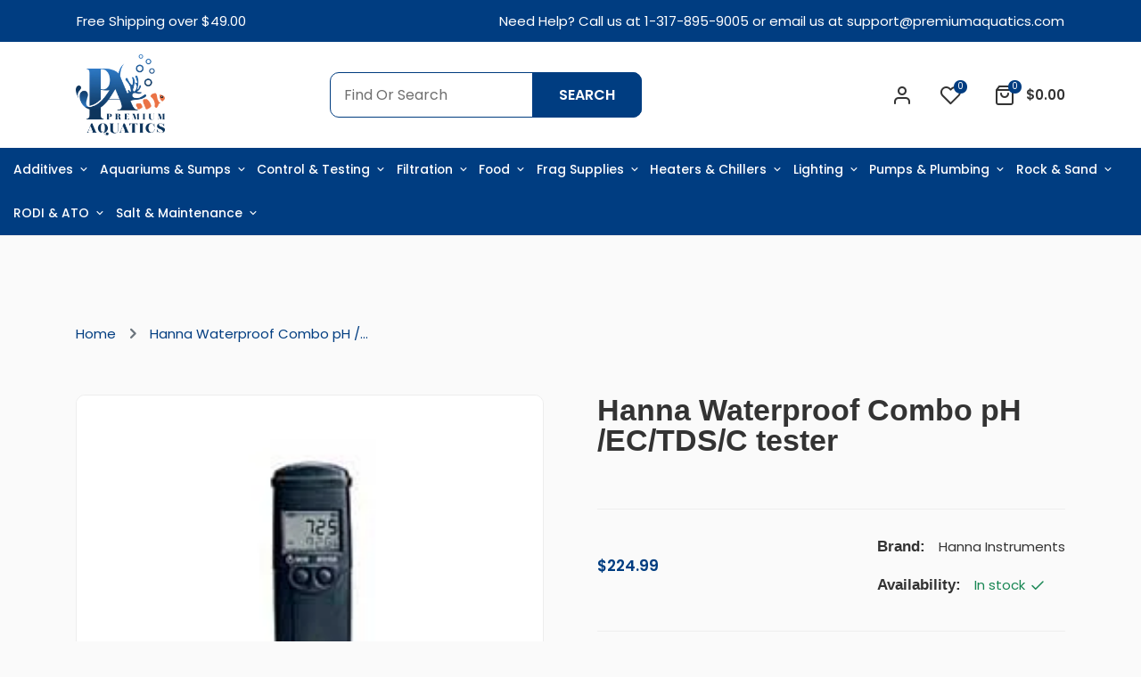

--- FILE ---
content_type: text/html; charset=utf-8
request_url: https://premiumaquatics.com/products/hanna-waterproof-combo-ph-ectdsc-tester.html
body_size: 51742
content:
<!doctype html>
<html class="no-js supports-no-cookies " lang="en" dir="ltr">
<head>
  <!-- Basic and Helper page needs -->
  <meta charset="utf-8">
  <meta http-equiv="x-ua-compatible" content="IE=edge">
  <meta name="viewport" content="width=device-width,initial-scale=1">
  <meta name="theme-color" content="var(--font-color-primary)">
  <link rel="preconnect" href="https://cdn.shopify.com" crossorigin><!-- CSS --><link rel="canonical" href="https://premiumaquatics.com/products/hanna-waterproof-combo-ph-ectdsc-tester"><!-- Title and description -->
    
    <title>
    Hanna Waterproof Combo pH /EC/TDS/C tester
    
    
    
    &ndash; Premium Aquatics
    
    </title><meta name="description" content="The HI 98129 Combo waterproof tester offer high accuracy pH, EC/TDS and temperature measurements in a single tester! No more switching between meters for your routine measurements. The waterproof Combo (it even floats) has a large easy-to-read, dual-level LCD and automatic shut-off. pH and EC/TDS readings are automatic"><!-- Helpers -->
    




















































































<!-- /snippets/social-meta-tags.liquid -->


  <meta property="og:type" content="product">
  <meta property="og:title" content="Hanna Waterproof Combo pH /EC/TDS/C tester">
  
<meta property="og:image" content="http:files/2805.jpg">
    <meta property="og:image:secure_url" content="https:files/2805.jpg">
  
  <meta property="og:description" content="
	The HI 98129 Combo waterproof tester offer high accuracy pH, EC/TDS and temperature measurements in a single tester! No more switching between meters for your routine measurements. The waterproof Combo (it even floats) has a large easy-to-read, dual-level LCD and automatic shut-off. pH and EC/TDS readings are automatically compensated for the effects of temperature (ATC). This technologically advanced tester has a replaceable pH electrode cartridge with an extendable cloth junction as well as an EC/TDS graphite electrode that resists contamination by salts and other substances. This gives these meters a greatly extended life. Your tester no longer needs to be thrown away when the pH sensor is exhausted.

	The EC/TDS conversion factor is user selectable as is the temperature compensation coefficient . Fast, efficient, accurate and portable, the Combo pH, EC/TDS and temperature tester brings you all the features you&#39;ve asked for and more!

	Click Here for PDF Manual

	
		
			
				Range
			
				pH
			
				0.00 to 14.00 pH
		
		
			
				Range
			
				EC
			
				0 to 3999 S/cm
		
		
			
				Range
			
				TDS
			
				0 to 2000 ppm
		
		
			
				Range
			
				Temperature
			
				0.0 to 60.0C / 32 to 140.0F
		
		
			
				Resolution
			
				pH
			
				0.01 pH
		
		
			
				Resolution
			
				EC
			
				1 S/cm
		
		
			
				Resolution
			
				TDS
			
				1 ppm
		
		
			
				Resolution
			
				Temperature
			
				0.1C / 0.1F
		
		
			
				Accuracy
			
				pH
			
				0.05 pH
		
		
			
				Accuracy
			
				EC/TDS
			
				2% F.S.
		
		
			
				Accuracy
			
				Temperature
			
				0.5C / 1F
		
		
			
				Temperature Compensation
			
				 
			
				pH: automatic; EC/TDS: automatic with  adjustable from 0.0 to 2.4% / C
		
		
			
				Calibration
			
				pH
			
				automatic, 1 or 2 points with 2 sets of memorized buffers
				(pH 4.01 / 7.01 / 10.01 or 4.01 / 6.86 / 9.18)
		
		
			
				Calibration
			
				EC/TDS
			
				automatic, 1 point
		
		
			
				TDS Conversion Factor
			
				 
			
				adjustable from 0.45 to 1.00
		
		
			
				pH Electrode
			
				 
			
				HI 73127 (replaceable; included)
		
		
			
				Environment
			
				 
			
				0 to 50C (32 to 122F); RH max 100%
		
		
			
				Battery Type / Life
			
				 
			
				4 x 1.5V / approx. 100 hours of continuous use;
				auto-off after 8 minutes of non-use
		
		
			
				Dimensions
			
				 
			
				163 x 40 x 26 mm (6.4 x 1.6 x 1.0&quot;)
		
		
			
				Weight
			
				 
			
				100 g (3.5 oz.)
		
	


	 
">
  <meta property="og:price:amount" content="224.99">
  <meta property="og:price:currency" content="USD">

<meta property="og:url" content="https://premiumaquatics.com/products/hanna-waterproof-combo-ph-ectdsc-tester">
<meta property="og:site_name" content="Premium Aquatics">




  <meta name="twitter:card" content="summary">


  <meta name="twitter:title" content="Hanna Waterproof Combo pH /EC/TDS/C tester">
  <meta name="twitter:description" content="
	The HI 98129 Combo waterproof tester offer high accuracy pH, EC/TDS and temperature measurements in a single tester! No more switching between meters for your routine measurements. The waterproof C">
  <meta name="twitter:image" content="https:ProductDrop">
  <meta name="twitter:image:width" content="600">
  <meta name="twitter:image:height" content="600">



    <!-- CSS -->
    <style>
    
    @import url('https://fonts.googleapis.com/css2?family=open sans:ital,wght@0,100;0,200;0,300;0,400;0,500;0,600;0,700;0,800;0,900;1,100;1,200;1,300;1,400;1,500;1,600;1,700;1,800;1,900&display=swap');
    
    
    
    @import url('https://fonts.googleapis.com/css2?family=Poppins:ital,wght@0,100;0,200;0,300;0,400;0,500;0,600;0,700;0,800;0,900;1,100;1,200;1,300;1,400;1,500;1,600;1,700;1,800;1,900&display=swap');
    
    
    
    @import url('https://fonts.googleapis.com/css2?family=Poppins:ital,wght@0,100;0,200;0,300;0,400;0,500;0,600;0,700;0,800;0,900;1,100;1,200;1,300;1,400;1,500;1,600;1,700;1,800;1,900&display=swap');
    
    
    
    @import url('https://fonts.googleapis.com/css2?family=Caveat:ital,wght@0,100;0,200;0,300;0,400;0,500;0,600;0,700;0,800;0,900;1,100;1,200;1,300;1,400;1,500;1,600;1,700;1,800;1,900&display=swap');
    
    
    
    @import url('https://fonts.googleapis.com/css2?family=Poppins:ital,wght@0,100;0,200;0,300;0,400;0,500;0,600;0,700;0,800;0,900;1,100;1,200;1,300;1,400;1,500;1,600;1,700;1,800;1,900&display=swap');
    
</style><link href="//premiumaquatics.com/cdn/shop/t/24/assets/bootstrap.min.css?v=153845033314771085201755766728" rel="stylesheet" type="text/css" media="all" />
<link href="//premiumaquatics.com/cdn/shop/t/24/assets/animate.min.css?v=169615475114364703181755766728" rel="stylesheet" type="text/css" media="all" />
<link href="//premiumaquatics.com/cdn/shop/t/24/assets/font-awesome.min.css?v=21869632697367095781755766728" rel="stylesheet" type="text/css" media="all" />
<link href="//premiumaquatics.com/cdn/shop/t/24/assets/owl.carousel.min.css?v=70516089817612781961755766728" rel="stylesheet" type="text/css" media="all" />
<link href="//premiumaquatics.com/cdn/shop/t/24/assets/owl.theme.default.min.css?v=135046118358282713361755766728" rel="stylesheet" type="text/css" media="all" />
<link href="//premiumaquatics.com/cdn/shop/t/24/assets/slick.css?v=100731070973926278201755766728" rel="stylesheet" type="text/css" media="all" />
<link href="//premiumaquatics.com/cdn/shop/t/24/assets/swiper-bundle.min.css?v=131626007024603461731755766728" rel="stylesheet" type="text/css" media="all" />
<link href="//premiumaquatics.com/cdn/shop/t/24/assets/magnific-popup.css?v=73716927860520918391755766728" rel="stylesheet" type="text/css" media="all" />
<link href="//premiumaquatics.com/cdn/shop/t/24/assets/swatch-color.css?v=90507475576797539541755766728" rel="stylesheet" type="text/css" media="all" />
<link href="//premiumaquatics.com/cdn/shop/t/24/assets/feather.css?v=92868303419586581901755766728" rel="stylesheet" type="text/css" media="all" />
<link href="//premiumaquatics.com/cdn/shop/t/24/assets/remixicon.css?v=112826206899806051341755766728" rel="stylesheet" type="text/css" media="all" />
<link href="//premiumaquatics.com/cdn/shop/t/24/assets/style.css?v=7518990797071405551755766728" rel="stylesheet" type="text/css" media="all" />
<link href="//premiumaquatics.com/cdn/shop/t/24/assets/skin-theme.css?v=105602809319475239871755766728" rel="stylesheet" type="text/css" media="all" /><style data-shopify>/*=====================================
  body css
======================================*/
body {
  color: var(--font-color-body);
  font-size: var(--font-size-body);
  background-color: var(--background-color-body);
  
  font-family: var(--font-custom-stack-body);
  font-weight: var(--font-custom-weight-body);
  font-style: var(--font-custom-style-body);
  
  line-height: normal;
  letter-spacing: var(--font-letter-spacing-body);
  -webkit-font-smoothing: antialiased;
  -moz-osx-font-smoothing: antialiased;
  text-size-adjust: 100%;
}

/*=====================================
  Headings css
======================================*/
h1, h2, h3, h4, h5, h6 {
  color: var(--font-color-header);
  margin: 0;
  padding: 0;
  
  font-family: var(--font-custom-stack-header);
  font-weight: var(--font-custom-weight-header);
  font-style: var(--font-custom-style-header);
  
  line-height: normal;
}

/*=====================================
  Section headings css
======================================*/
.section-capture {
  margin-bottom: 50px;
}
.section-title {
  text-align: center;
}
.section-title>span {
  color: var(--font-color-primary);
  display: block;
  font-size: 17px;
  font-weight: var(--font-subtitle-weight-body);
  padding-bottom: 17px;
}
.section-title h2 {
  font-size: 40px;
  line-height: 1;
  color: var(--font-color-section-header);
  
  font-family: var(--font-custom-stack-section-header);
  font-weight: var(--font-custom-weight-section-header);
  font-style: var(--font-custom-style-section-header);
  
  text-transform: var(--font-text-section-header);
}
@media (max-width: 1199px) {
  .section-capture{
    margin-bottom: 40px;
  }
  .section-title h2 {
    font-size: 30px;
  }
}
@media (max-width: 767px) {
  .section-capture {
    margin-bottom: 30px;
  }
  .section-title>span {
    font-size: var(--font-size-body);
  }
  .section-title h2 {
    font-size: 24px;
  }
}

/*=====================================
  swiper dots css
======================================*/
.swiper-dots {
  margin-top: 80px;
  line-height: 0;
}
.swiper-dots .swiper-pagination.swiper-pagination-bullets {
  width: unset;
  position: unset;
  display: flex;
  flex-wrap: wrap;
  justify-content: center;
  
  margin: -10px 0px 0px -10px;
  
}
.swiper-dots .swiper-pagination.swiper-pagination-bullets span {
  width: 15px;
  height: 15px;
  
  margin: 10px 0px 0px 10px;
  
  background-color: transparent;
  border: var(--sti-border);
  border-radius: 100%;
  opacity: 1;
}
.swiper-dots .swiper-pagination.swiper-pagination-bullets span.swiper-pagination-bullet-active {
  background-color: var(--font-color-primary);
  border: var(--font-color-primary);
}
@media (max-width: 1199px) {
  .swiper-dots {
    margin-top: 60px;
  }
}
@media (max-width: 767px) { 
  .swiper-dots {
    margin-top: 40px;
  }
}

/*=====================================
  swiper button css
======================================*/
.swiper-buttons {
  display: flex;
  align-items: center;
  justify-content: center;
  margin-top: 50px;
}
.swiper-buttons button {
  background-color: transparent;
  color: var(--font-color-paragraph);
  font-size: 18px;
  width: 45px;
  height: 45px;
  
  margin-left: 15px;
  
  display: flex;
  align-items: center;
  justify-content: center;
  border: var(--sti-border);
  border-radius: 100%;
}
.swiper-buttons button:first-child {
  
  margin-left: 0px;
  
}
.swiper-buttons button:hover {
  background-color: var(--font-color-primary);
  color: #ffffff;
  border-color: var(--font-color-primary);
}

@media (max-width: 1199px) {
  .swiper-buttons {
    margin-top: 40px;
  }
}
@media (max-width: 767px) {
  .swiper-buttons {
    margin-top: 30px;
  }
  .swiper-buttons button {
    width: 40px;
    height: 40px;
  }
}

/*=====================================
  paragraph css
======================================*/
p {
  color: var(--font-color-paragraph);
  margin-bottom: 0px;
  
  font-family: var(--font-custom-stack-paragraph);
  font-weight: var(--font-custom-weight-paragraph);
  font-style: var(--font-custom-style-paragraph);
  
  line-height: var(--font-line-height-paragraph);
}

/*=====================================
  'other' tag css
======================================*/

input, textarea, select {
  color: var(--sti-color);
  font-size: var(--sti-font-size);
  padding: 12px 15px;
  width: 100%;
  background-color: var(--sti-bgcolor);
  
  font-family: var(--font-custom-stack-body);
  font-weight: var(--font-custom-weight-body);
  font-style: var(--font-custom-style-body);
  
  text-transform: var(--sti-text);
  border: var(--sti-border);
  border-radius: var(--sti-border-radius);
}

input::placeholder,
textarea::placeholder {
  color: var(--sti-color);
}

/* clears the 'x' from 'Internet Explorer' */
input[type=search]::-ms-clear,
input[type=search]::-ms-reveal {
  display: none;
  width: 0px;
  height: 0px;
}

/* clears the 'x' from 'Chrome' */
input[type="search"]::-webkit-search-decoration,
input[type="search"]::-webkit-search-cancel-button,
input[type="search"]::-webkit-search-results-button,
input[type="search"]::-webkit-search-results-decoration {
  display: none;
}

textarea {
  display: block;
  resize: none;
}
input:focus,
select:focus,
textarea:focus {
  outline: none;
  border: var(--sti-border);
  box-shadow: none;
}
select {
  -webkit-appearance: none;
  -moz-appearance: none;
  -ms-appearance: none;
  -o-appearance: none;
  appearance: none;
  background-image: url('//premiumaquatics.com/cdn/shop/t/24/assets/ico-select.svg?v=3540120393686482291755766728');
  background-repeat: no-repeat;
  
  padding: 10px 30px 10px 15px;
  background-position: right 15px center;
  
  background-color: transparent;
  cursor: pointer;
}
input.disabled,
input[disabled],
select.disabled,
select[disabled],
textarea.disabled,
textarea[disabled] {
  color: var(--sti-color)
  background-color: var(--sti-bgcolor);
  border: 1px solid var(--sti-border);
}
/*=====================================
  other custom padding css
======================================*/
.shopify-challenge__container,
.section-ptb {
  padding-top: 30px;
  padding-bottom: 100px;
}
@media (max-width: 1199px) {
  .shopify-challenge__container,
  .section-ptb {
    padding-top: px;
    padding-bottom: px;
  }
}
@media (max-width: 767px) {
  .shopify-challenge__container,
  .section-ptb {
    padding-top: 36px;
    padding-bottom: 60px;
  }
}
/*=====================================
  button type css
======================================*/
#pro-review .jdgm-btn,
#pro-review .jdgm-write-rev-link,
.btn-style {
  background-color: var(--font-color-primary);
  color: #ffffff;
  font-size: 15px;
  padding: 16px 40px;
  text-transform: uppercase;
  border: none;
  font-weight: var(--font-custom-weight-section-header);
  border-radius: var(--sti-border-radius);
}
#pro-review .jdgm-btn:hover,
#pro-review .jdgm-write-rev-link:hover,
.btn-style:hover {
  color: #ffffff;
  background-color: var(--font-color-body);
}
@media (max-width: 1199px) {
  #pro-review .jdgm-btn,
  #pro-review .jdgm-write-rev-link,
  .btn-style {
    padding: 14px 30px;
  }
}
@media (max-width: 479px) {
  #pro-review .jdgm-btn,
  #pro-review .jdgm-write-rev-link,
  .btn-style {
    padding: 12px 25px;
  }
}

.btn-style2 {
  background-color: var(--font-color-secondary);
  color: #ffffff;
  font-size: 15px;
  padding: 16px 40px;
  text-transform: uppercase;
  text-align: center;
  border: none;
  font-weight: var(--font-custom-weight-section-header);
  border-radius: var(--sti-border-radius);
}
.btn-style2:hover {
  color: #ffffff;
  background-color: var(--font-color-primary);
}
@media (max-width: 1199px) {
  .btn-style2 {
    padding: 14px 30px;
  }
}
@media (max-width: 479px) {
  .btn-style2 {
    padding: 12px 25px;
  }
}

.btn-style3 {
  background-color: #FFFFFF;
  color: var(--font-color-primary);
  font-size: 15px;
  padding: 16px 40px;
  text-transform: uppercase;
  border: none;
  font-weight: var(--font-custom-weight-section-header);
  border-radius: var(--sti-border-radius);
}
.btn-style3:hover {
  color: #fff;
  background-color: var(--font-color-primary);
}
@media (max-width: 1199px) {
  .btn-style3 {
    padding: 14px 30px;
  }
}
@media (max-width: 479px) {
  .btn-style3 {
    padding: 12px 25px;
  }
}

/* btn disable css */
a.disabled {
  color: #aeaeae!important;
  opacity: 0.65;
  pointer-events: none;
}
a.add-to-cart.disabled,
a.quick-view.disabled,
a.btn[disabled],
a.btn.disabled,
button.btn[disabled],
button.btn.disabled,
button[disabled] {
  color: #eaeaea!important;
  background-color: #ababab!important;
  opacity: 0.65;
  pointer-events: none;
}
a.btn[disabled],
a.btn.disabled,
button.btn[disabled],
button.btn.disabled,
button[disabled] {
  border: px  #ababab!important;
}
/*=====================================
  product label css
======================================*/
.single-product-wrap.stock-out {
  cursor: not-allowed;
}
.single-product-wrap .product-label span {
  font-size: px;
  position: absolute;
  top: px;
  width: px;
  height: px;
  display: flex;
  align-items: center;
  justify-content: center;
  text-align: center;
  text-transform: ;
  font-weight: ;
  border-radius : px;
  line-height: 1;
}
.single-product-wrap .product-label span.new-sale-title {
  color: ;
  background-color: ;
}
.single-product-wrap .product-label span.percent-count{
  color: ;
  background-color: ;
}
.single-product-wrap .product-label span.soldout-title{
  color: ;
  background-color: ;
}
.single-product-wrap .product-image .product-label span.new-sale-title {
  
  left: 0px;
  
}
.single-product-wrap:hover .product-image .product-label span.new-sale-title {
  
  transform: translateX(-100%);
  
}
.single-product-wrap .product-image .product-label span.soldout-title {
  
  left: 0px;
  
  z-index: 1;
}
.single-product-wrap .product-image .product-label span.percent-count {
  
  right: 0px;
  
}
.single-product-wrap:hover .product-image .product-label span.percent-count {
  
  transform: translateX(100%);
  
}
.single-product-wrap .product-image .product-label span.new-sale-title,
.single-product-wrap .product-image .product-label span.percent-count,
.single-product-wrap:hover .product-image .product-label span.new-sale-title,
.single-product-wrap:hover .product-image .product-label span.percent-count {
  -webkit-transition: all 0.3s ease-in-out 0s;
  -o-transition: all 0.3s ease-in-out 0s;
  transition: all 0.3s ease-in-out 0s;
}
/*=====================================
  pagination css
======================================*/
/* page-area css */
.paginatoin-area {
  padding-top: 30px;
}
@media (max-width: 1199px) {
  .paginatoin-area {
    padding-top: px;
  }
}
@media (max-width: 767px) {
  .paginatoin-area {
    padding-top: 36px;
  }
}</style><style>

    

    

    
    :root {
      --font-weight-body--bold: 700;
      --font-weight-body--bolder: 700;
    
      --font-color-body: #333333;
      --font-size-body: 15px;
      --background-color-body: #fafafa;
      --extra-color-body: #f1f1f1;
      
      --font-custom-stack-body: 'Poppins', sans-serif;
      --font-custom-weight-body: 400;
      --font-subtitle-weight-body: 600;
      --font-custom-style-body: normal;
      
      --font-letter-spacing-body: 0px;
    
      --font-color-header: #333333;
      
      --font-custom-stack-header: 'open sans', sans-serif;
      --font-custom-weight-header: 600;
      --font-custom-style-header: normal;
      
    
      --font-color-section-header: #333333;
      
      --font-custom-stack-section-header: 'Poppins', sans-serif;
      --font-custom-weight-section-header:600;
      --font-custom-style-section-header: normal;
      
      --font-text-section-header: none;
    
      --font-color-paragraph: #808080;
      
      --font-custom-stack-paragraph: 'Poppins', sans-serif;
      --font-custom-weight-paragraph: 400;
      --font-custom-style-paragraph: normal;
      
      --font-line-height-paragraph: 27px;
    
      
      --font-custom-stack-other: 'Caveat', sans-serif;
      
    
      --font-color-primary: #003d81;
      --font-color-secondary: #003d81;
      --theme-border-color: rgba(128, 128, 128, 0.2);
    
      --sti-color: #6F6F6F;
      --sti-font-size: 16px;
      --sti-bgcolor: #ffffff;
      --sti-text: none;
      --sti-font-weight: 400;
      --sti-border: 1px solid rgba(128, 128, 128, 0.1);
      --sti-border-radius: 10px;
    
      --box-body-bgcolor: ;
    }
  </style>
  <script>window.performance && window.performance.mark && window.performance.mark('shopify.content_for_header.start');</script><meta id="shopify-digital-wallet" name="shopify-digital-wallet" content="/74306289906/digital_wallets/dialog">
<meta name="shopify-checkout-api-token" content="d719be63794da76ac05a011f37fac88c">
<meta id="in-context-paypal-metadata" data-shop-id="74306289906" data-venmo-supported="false" data-environment="production" data-locale="en_US" data-paypal-v4="true" data-currency="USD">
<link rel="alternate" type="application/json+oembed" href="https://premiumaquatics.com/products/hanna-waterproof-combo-ph-ectdsc-tester.oembed">
<script async="async" src="/checkouts/internal/preloads.js?locale=en-US"></script>
<link rel="preconnect" href="https://shop.app" crossorigin="anonymous">
<script async="async" src="https://shop.app/checkouts/internal/preloads.js?locale=en-US&shop_id=74306289906" crossorigin="anonymous"></script>
<script id="apple-pay-shop-capabilities" type="application/json">{"shopId":74306289906,"countryCode":"US","currencyCode":"USD","merchantCapabilities":["supports3DS"],"merchantId":"gid:\/\/shopify\/Shop\/74306289906","merchantName":"Premium Aquatics","requiredBillingContactFields":["postalAddress","email"],"requiredShippingContactFields":["postalAddress","email"],"shippingType":"shipping","supportedNetworks":["visa","masterCard","amex","discover","elo","jcb"],"total":{"type":"pending","label":"Premium Aquatics","amount":"1.00"},"shopifyPaymentsEnabled":true,"supportsSubscriptions":true}</script>
<script id="shopify-features" type="application/json">{"accessToken":"d719be63794da76ac05a011f37fac88c","betas":["rich-media-storefront-analytics"],"domain":"premiumaquatics.com","predictiveSearch":true,"shopId":74306289906,"locale":"en"}</script>
<script>var Shopify = Shopify || {};
Shopify.shop = "fwuh1n-8m.myshopify.com";
Shopify.locale = "en";
Shopify.currency = {"active":"USD","rate":"1.0"};
Shopify.country = "US";
Shopify.theme = {"name":"Batch 3 - Cart just Showing Number","id":153839206642,"schema_name":"Yogolf","schema_version":"1.0.0","theme_store_id":null,"role":"main"};
Shopify.theme.handle = "null";
Shopify.theme.style = {"id":null,"handle":null};
Shopify.cdnHost = "premiumaquatics.com/cdn";
Shopify.routes = Shopify.routes || {};
Shopify.routes.root = "/";</script>
<script type="module">!function(o){(o.Shopify=o.Shopify||{}).modules=!0}(window);</script>
<script>!function(o){function n(){var o=[];function n(){o.push(Array.prototype.slice.apply(arguments))}return n.q=o,n}var t=o.Shopify=o.Shopify||{};t.loadFeatures=n(),t.autoloadFeatures=n()}(window);</script>
<script>
  window.ShopifyPay = window.ShopifyPay || {};
  window.ShopifyPay.apiHost = "shop.app\/pay";
  window.ShopifyPay.redirectState = null;
</script>
<script id="shop-js-analytics" type="application/json">{"pageType":"product"}</script>
<script defer="defer" async type="module" src="//premiumaquatics.com/cdn/shopifycloud/shop-js/modules/v2/client.init-shop-cart-sync_DtuiiIyl.en.esm.js"></script>
<script defer="defer" async type="module" src="//premiumaquatics.com/cdn/shopifycloud/shop-js/modules/v2/chunk.common_CUHEfi5Q.esm.js"></script>
<script type="module">
  await import("//premiumaquatics.com/cdn/shopifycloud/shop-js/modules/v2/client.init-shop-cart-sync_DtuiiIyl.en.esm.js");
await import("//premiumaquatics.com/cdn/shopifycloud/shop-js/modules/v2/chunk.common_CUHEfi5Q.esm.js");

  window.Shopify.SignInWithShop?.initShopCartSync?.({"fedCMEnabled":true,"windoidEnabled":true});

</script>
<script>
  window.Shopify = window.Shopify || {};
  if (!window.Shopify.featureAssets) window.Shopify.featureAssets = {};
  window.Shopify.featureAssets['shop-js'] = {"shop-cart-sync":["modules/v2/client.shop-cart-sync_DFoTY42P.en.esm.js","modules/v2/chunk.common_CUHEfi5Q.esm.js"],"init-fed-cm":["modules/v2/client.init-fed-cm_D2UNy1i2.en.esm.js","modules/v2/chunk.common_CUHEfi5Q.esm.js"],"init-shop-email-lookup-coordinator":["modules/v2/client.init-shop-email-lookup-coordinator_BQEe2rDt.en.esm.js","modules/v2/chunk.common_CUHEfi5Q.esm.js"],"shop-cash-offers":["modules/v2/client.shop-cash-offers_3CTtReFF.en.esm.js","modules/v2/chunk.common_CUHEfi5Q.esm.js","modules/v2/chunk.modal_BewljZkx.esm.js"],"shop-button":["modules/v2/client.shop-button_C6oxCjDL.en.esm.js","modules/v2/chunk.common_CUHEfi5Q.esm.js"],"init-windoid":["modules/v2/client.init-windoid_5pix8xhK.en.esm.js","modules/v2/chunk.common_CUHEfi5Q.esm.js"],"avatar":["modules/v2/client.avatar_BTnouDA3.en.esm.js"],"init-shop-cart-sync":["modules/v2/client.init-shop-cart-sync_DtuiiIyl.en.esm.js","modules/v2/chunk.common_CUHEfi5Q.esm.js"],"shop-toast-manager":["modules/v2/client.shop-toast-manager_BYv_8cH1.en.esm.js","modules/v2/chunk.common_CUHEfi5Q.esm.js"],"pay-button":["modules/v2/client.pay-button_FnF9EIkY.en.esm.js","modules/v2/chunk.common_CUHEfi5Q.esm.js"],"shop-login-button":["modules/v2/client.shop-login-button_CH1KUpOf.en.esm.js","modules/v2/chunk.common_CUHEfi5Q.esm.js","modules/v2/chunk.modal_BewljZkx.esm.js"],"init-customer-accounts-sign-up":["modules/v2/client.init-customer-accounts-sign-up_aj7QGgYS.en.esm.js","modules/v2/client.shop-login-button_CH1KUpOf.en.esm.js","modules/v2/chunk.common_CUHEfi5Q.esm.js","modules/v2/chunk.modal_BewljZkx.esm.js"],"init-shop-for-new-customer-accounts":["modules/v2/client.init-shop-for-new-customer-accounts_NbnYRf_7.en.esm.js","modules/v2/client.shop-login-button_CH1KUpOf.en.esm.js","modules/v2/chunk.common_CUHEfi5Q.esm.js","modules/v2/chunk.modal_BewljZkx.esm.js"],"init-customer-accounts":["modules/v2/client.init-customer-accounts_ppedhqCH.en.esm.js","modules/v2/client.shop-login-button_CH1KUpOf.en.esm.js","modules/v2/chunk.common_CUHEfi5Q.esm.js","modules/v2/chunk.modal_BewljZkx.esm.js"],"shop-follow-button":["modules/v2/client.shop-follow-button_CMIBBa6u.en.esm.js","modules/v2/chunk.common_CUHEfi5Q.esm.js","modules/v2/chunk.modal_BewljZkx.esm.js"],"lead-capture":["modules/v2/client.lead-capture_But0hIyf.en.esm.js","modules/v2/chunk.common_CUHEfi5Q.esm.js","modules/v2/chunk.modal_BewljZkx.esm.js"],"checkout-modal":["modules/v2/client.checkout-modal_BBxc70dQ.en.esm.js","modules/v2/chunk.common_CUHEfi5Q.esm.js","modules/v2/chunk.modal_BewljZkx.esm.js"],"shop-login":["modules/v2/client.shop-login_hM3Q17Kl.en.esm.js","modules/v2/chunk.common_CUHEfi5Q.esm.js","modules/v2/chunk.modal_BewljZkx.esm.js"],"payment-terms":["modules/v2/client.payment-terms_CAtGlQYS.en.esm.js","modules/v2/chunk.common_CUHEfi5Q.esm.js","modules/v2/chunk.modal_BewljZkx.esm.js"]};
</script>
<script id="__st">var __st={"a":74306289906,"offset":-18000,"reqid":"f9521c68-0b8a-43a8-8bc5-5afde542c01c-1766766168","pageurl":"premiumaquatics.com\/products\/hanna-waterproof-combo-ph-ectdsc-tester.html","u":"90a30739382e","p":"product","rtyp":"product","rid":8697952895218};</script>
<script>window.ShopifyPaypalV4VisibilityTracking = true;</script>
<script id="captcha-bootstrap">!function(){'use strict';const t='contact',e='account',n='new_comment',o=[[t,t],['blogs',n],['comments',n],[t,'customer']],c=[[e,'customer_login'],[e,'guest_login'],[e,'recover_customer_password'],[e,'create_customer']],r=t=>t.map((([t,e])=>`form[action*='/${t}']:not([data-nocaptcha='true']) input[name='form_type'][value='${e}']`)).join(','),a=t=>()=>t?[...document.querySelectorAll(t)].map((t=>t.form)):[];function s(){const t=[...o],e=r(t);return a(e)}const i='password',u='form_key',d=['recaptcha-v3-token','g-recaptcha-response','h-captcha-response',i],f=()=>{try{return window.sessionStorage}catch{return}},m='__shopify_v',_=t=>t.elements[u];function p(t,e,n=!1){try{const o=window.sessionStorage,c=JSON.parse(o.getItem(e)),{data:r}=function(t){const{data:e,action:n}=t;return t[m]||n?{data:e,action:n}:{data:t,action:n}}(c);for(const[e,n]of Object.entries(r))t.elements[e]&&(t.elements[e].value=n);n&&o.removeItem(e)}catch(o){console.error('form repopulation failed',{error:o})}}const l='form_type',E='cptcha';function T(t){t.dataset[E]=!0}const w=window,h=w.document,L='Shopify',v='ce_forms',y='captcha';let A=!1;((t,e)=>{const n=(g='f06e6c50-85a8-45c8-87d0-21a2b65856fe',I='https://cdn.shopify.com/shopifycloud/storefront-forms-hcaptcha/ce_storefront_forms_captcha_hcaptcha.v1.5.2.iife.js',D={infoText:'Protected by hCaptcha',privacyText:'Privacy',termsText:'Terms'},(t,e,n)=>{const o=w[L][v],c=o.bindForm;if(c)return c(t,g,e,D).then(n);var r;o.q.push([[t,g,e,D],n]),r=I,A||(h.body.append(Object.assign(h.createElement('script'),{id:'captcha-provider',async:!0,src:r})),A=!0)});var g,I,D;w[L]=w[L]||{},w[L][v]=w[L][v]||{},w[L][v].q=[],w[L][y]=w[L][y]||{},w[L][y].protect=function(t,e){n(t,void 0,e),T(t)},Object.freeze(w[L][y]),function(t,e,n,w,h,L){const[v,y,A,g]=function(t,e,n){const i=e?o:[],u=t?c:[],d=[...i,...u],f=r(d),m=r(i),_=r(d.filter((([t,e])=>n.includes(e))));return[a(f),a(m),a(_),s()]}(w,h,L),I=t=>{const e=t.target;return e instanceof HTMLFormElement?e:e&&e.form},D=t=>v().includes(t);t.addEventListener('submit',(t=>{const e=I(t);if(!e)return;const n=D(e)&&!e.dataset.hcaptchaBound&&!e.dataset.recaptchaBound,o=_(e),c=g().includes(e)&&(!o||!o.value);(n||c)&&t.preventDefault(),c&&!n&&(function(t){try{if(!f())return;!function(t){const e=f();if(!e)return;const n=_(t);if(!n)return;const o=n.value;o&&e.removeItem(o)}(t);const e=Array.from(Array(32),(()=>Math.random().toString(36)[2])).join('');!function(t,e){_(t)||t.append(Object.assign(document.createElement('input'),{type:'hidden',name:u})),t.elements[u].value=e}(t,e),function(t,e){const n=f();if(!n)return;const o=[...t.querySelectorAll(`input[type='${i}']`)].map((({name:t})=>t)),c=[...d,...o],r={};for(const[a,s]of new FormData(t).entries())c.includes(a)||(r[a]=s);n.setItem(e,JSON.stringify({[m]:1,action:t.action,data:r}))}(t,e)}catch(e){console.error('failed to persist form',e)}}(e),e.submit())}));const S=(t,e)=>{t&&!t.dataset[E]&&(n(t,e.some((e=>e===t))),T(t))};for(const o of['focusin','change'])t.addEventListener(o,(t=>{const e=I(t);D(e)&&S(e,y())}));const B=e.get('form_key'),M=e.get(l),P=B&&M;t.addEventListener('DOMContentLoaded',(()=>{const t=y();if(P)for(const e of t)e.elements[l].value===M&&p(e,B);[...new Set([...A(),...v().filter((t=>'true'===t.dataset.shopifyCaptcha))])].forEach((e=>S(e,t)))}))}(h,new URLSearchParams(w.location.search),n,t,e,['guest_login'])})(!0,!0)}();</script>
<script integrity="sha256-4kQ18oKyAcykRKYeNunJcIwy7WH5gtpwJnB7kiuLZ1E=" data-source-attribution="shopify.loadfeatures" defer="defer" src="//premiumaquatics.com/cdn/shopifycloud/storefront/assets/storefront/load_feature-a0a9edcb.js" crossorigin="anonymous"></script>
<script crossorigin="anonymous" defer="defer" src="//premiumaquatics.com/cdn/shopifycloud/storefront/assets/shopify_pay/storefront-65b4c6d7.js?v=20250812"></script>
<script data-source-attribution="shopify.dynamic_checkout.dynamic.init">var Shopify=Shopify||{};Shopify.PaymentButton=Shopify.PaymentButton||{isStorefrontPortableWallets:!0,init:function(){window.Shopify.PaymentButton.init=function(){};var t=document.createElement("script");t.src="https://premiumaquatics.com/cdn/shopifycloud/portable-wallets/latest/portable-wallets.en.js",t.type="module",document.head.appendChild(t)}};
</script>
<script data-source-attribution="shopify.dynamic_checkout.buyer_consent">
  function portableWalletsHideBuyerConsent(e){var t=document.getElementById("shopify-buyer-consent"),n=document.getElementById("shopify-subscription-policy-button");t&&n&&(t.classList.add("hidden"),t.setAttribute("aria-hidden","true"),n.removeEventListener("click",e))}function portableWalletsShowBuyerConsent(e){var t=document.getElementById("shopify-buyer-consent"),n=document.getElementById("shopify-subscription-policy-button");t&&n&&(t.classList.remove("hidden"),t.removeAttribute("aria-hidden"),n.addEventListener("click",e))}window.Shopify?.PaymentButton&&(window.Shopify.PaymentButton.hideBuyerConsent=portableWalletsHideBuyerConsent,window.Shopify.PaymentButton.showBuyerConsent=portableWalletsShowBuyerConsent);
</script>
<script data-source-attribution="shopify.dynamic_checkout.cart.bootstrap">document.addEventListener("DOMContentLoaded",(function(){function t(){return document.querySelector("shopify-accelerated-checkout-cart, shopify-accelerated-checkout")}if(t())Shopify.PaymentButton.init();else{new MutationObserver((function(e,n){t()&&(Shopify.PaymentButton.init(),n.disconnect())})).observe(document.body,{childList:!0,subtree:!0})}}));
</script>
<link id="shopify-accelerated-checkout-styles" rel="stylesheet" media="screen" href="https://premiumaquatics.com/cdn/shopifycloud/portable-wallets/latest/accelerated-checkout-backwards-compat.css" crossorigin="anonymous">
<style id="shopify-accelerated-checkout-cart">
        #shopify-buyer-consent {
  margin-top: 1em;
  display: inline-block;
  width: 100%;
}

#shopify-buyer-consent.hidden {
  display: none;
}

#shopify-subscription-policy-button {
  background: none;
  border: none;
  padding: 0;
  text-decoration: underline;
  font-size: inherit;
  cursor: pointer;
}

#shopify-subscription-policy-button::before {
  box-shadow: none;
}

      </style>

<script>window.performance && window.performance.mark && window.performance.mark('shopify.content_for_header.end');</script>
<script type="text/javascript" src="//premiumaquatics.com/cdn/shop/t/24/assets/jquery-3.6.1.min.js?v=77015668167349694581755766728" defer></script>
<script type="text/javascript" src="//premiumaquatics.com/cdn/shop/t/24/assets/jquery-migrate-1.4.1.min.js?v=8839049224236534361755766728" defer></script>
<script type="text/javascript" src="//premiumaquatics.com/cdn/shop/t/24/assets/modernizr-2.8.3.min.js?v=174727525422211915231755766728" defer></script>
<script type="text/javascript" src="//premiumaquatics.com/cdn/shop/t/24/assets/bootstrap.bundle.min.js?v=178806464053651140501755766728" defer></script>
<script type="text/javascript" src="//premiumaquatics.com/cdn/shop/t/24/assets/plugins.js?v=3627285337026701641755766728" defer></script>
<script type="text/javascript" src="//premiumaquatics.com/cdn/shop/t/24/assets/owl.carousel.min.js?v=97891440811553454251755766728" defer></script>
<script type="text/javascript" src="//premiumaquatics.com/cdn/shop/t/24/assets/slick.min.js?v=71779134894361685811755766728" defer></script>
<script type="text/javascript" src="//premiumaquatics.com/cdn/shop/t/24/assets/swiper-bundle.min.js?v=126199226423180233181755766728" defer></script>
<script type="text/javascript" src="//premiumaquatics.com/cdn/shop/t/24/assets/counter.js?v=61598517943102193791755766728" defer></script>
<script type="text/javascript" src="//premiumaquatics.com/cdn/shop/t/24/assets/jquery.countTo.js?v=95972761284036485671755766728" defer></script>
<script type="text/javascript" src="//premiumaquatics.com/cdn/shop/t/24/assets/jquery.magnific-popup.min.js?v=62953174224872963371755766728" defer></script>
<!-- Ajax Cart js -->
<script type="text/javascript" src="//premiumaquatics.com/cdn/shopifycloud/storefront/assets/themes_support/option_selection-b017cd28.js" defer></script>
<script type="text/javascript" src="//premiumaquatics.com/cdn/shopifycloud/storefront/assets/themes_support/api.jquery-7ab1a3a4.js" defer></script>
<script type="text/javascript" src="//premiumaquatics.com/cdn/shop/t/24/assets/main.js?v=168713967926119555461755766728" defer></script>

  <script type="text/javascript" src="//premiumaquatics.com/cdn/shopifycloud/storefront/assets/themes_support/shopify_common-5f594365.js" defer="defer"></script>
  
  <script src="https://cdn.attn.tv/premiumaquatics/dtag.js" defer></script>
<!-- BEGIN app block: shopify://apps/simprosys-google-shopping-feed/blocks/core_settings_block/1f0b859e-9fa6-4007-97e8-4513aff5ff3b --><!-- BEGIN: GSF App Core Tags & Scripts by Simprosys Google Shopping Feed -->









<!-- END: GSF App Core Tags & Scripts by Simprosys Google Shopping Feed -->
<!-- END app block --><script src="https://cdn.shopify.com/extensions/019ab370-3427-7dfe-9e9e-e24647f8564c/cartbite-75/assets/cartbite-embed.js" type="text/javascript" defer="defer"></script>
<link href="https://cdn.shopify.com/extensions/019b3885-7c58-75ef-8432-12a98bbb7261/loyalty-program-21-264/assets/cart.css" rel="stylesheet" type="text/css" media="all">
<link href="https://cdn.shopify.com/extensions/019b3885-7c58-75ef-8432-12a98bbb7261/loyalty-program-21-264/assets/common.css" rel="stylesheet" type="text/css" media="all">
<link href="https://monorail-edge.shopifysvc.com" rel="dns-prefetch">
<script>(function(){if ("sendBeacon" in navigator && "performance" in window) {try {var session_token_from_headers = performance.getEntriesByType('navigation')[0].serverTiming.find(x => x.name == '_s').description;} catch {var session_token_from_headers = undefined;}var session_cookie_matches = document.cookie.match(/_shopify_s=([^;]*)/);var session_token_from_cookie = session_cookie_matches && session_cookie_matches.length === 2 ? session_cookie_matches[1] : "";var session_token = session_token_from_headers || session_token_from_cookie || "";function handle_abandonment_event(e) {var entries = performance.getEntries().filter(function(entry) {return /monorail-edge.shopifysvc.com/.test(entry.name);});if (!window.abandonment_tracked && entries.length === 0) {window.abandonment_tracked = true;var currentMs = Date.now();var navigation_start = performance.timing.navigationStart;var payload = {shop_id: 74306289906,url: window.location.href,navigation_start,duration: currentMs - navigation_start,session_token,page_type: "product"};window.navigator.sendBeacon("https://monorail-edge.shopifysvc.com/v1/produce", JSON.stringify({schema_id: "online_store_buyer_site_abandonment/1.1",payload: payload,metadata: {event_created_at_ms: currentMs,event_sent_at_ms: currentMs}}));}}window.addEventListener('pagehide', handle_abandonment_event);}}());</script>
<script id="web-pixels-manager-setup">(function e(e,d,r,n,o){if(void 0===o&&(o={}),!Boolean(null===(a=null===(i=window.Shopify)||void 0===i?void 0:i.analytics)||void 0===a?void 0:a.replayQueue)){var i,a;window.Shopify=window.Shopify||{};var t=window.Shopify;t.analytics=t.analytics||{};var s=t.analytics;s.replayQueue=[],s.publish=function(e,d,r){return s.replayQueue.push([e,d,r]),!0};try{self.performance.mark("wpm:start")}catch(e){}var l=function(){var e={modern:/Edge?\/(1{2}[4-9]|1[2-9]\d|[2-9]\d{2}|\d{4,})\.\d+(\.\d+|)|Firefox\/(1{2}[4-9]|1[2-9]\d|[2-9]\d{2}|\d{4,})\.\d+(\.\d+|)|Chrom(ium|e)\/(9{2}|\d{3,})\.\d+(\.\d+|)|(Maci|X1{2}).+ Version\/(15\.\d+|(1[6-9]|[2-9]\d|\d{3,})\.\d+)([,.]\d+|)( \(\w+\)|)( Mobile\/\w+|) Safari\/|Chrome.+OPR\/(9{2}|\d{3,})\.\d+\.\d+|(CPU[ +]OS|iPhone[ +]OS|CPU[ +]iPhone|CPU IPhone OS|CPU iPad OS)[ +]+(15[._]\d+|(1[6-9]|[2-9]\d|\d{3,})[._]\d+)([._]\d+|)|Android:?[ /-](13[3-9]|1[4-9]\d|[2-9]\d{2}|\d{4,})(\.\d+|)(\.\d+|)|Android.+Firefox\/(13[5-9]|1[4-9]\d|[2-9]\d{2}|\d{4,})\.\d+(\.\d+|)|Android.+Chrom(ium|e)\/(13[3-9]|1[4-9]\d|[2-9]\d{2}|\d{4,})\.\d+(\.\d+|)|SamsungBrowser\/([2-9]\d|\d{3,})\.\d+/,legacy:/Edge?\/(1[6-9]|[2-9]\d|\d{3,})\.\d+(\.\d+|)|Firefox\/(5[4-9]|[6-9]\d|\d{3,})\.\d+(\.\d+|)|Chrom(ium|e)\/(5[1-9]|[6-9]\d|\d{3,})\.\d+(\.\d+|)([\d.]+$|.*Safari\/(?![\d.]+ Edge\/[\d.]+$))|(Maci|X1{2}).+ Version\/(10\.\d+|(1[1-9]|[2-9]\d|\d{3,})\.\d+)([,.]\d+|)( \(\w+\)|)( Mobile\/\w+|) Safari\/|Chrome.+OPR\/(3[89]|[4-9]\d|\d{3,})\.\d+\.\d+|(CPU[ +]OS|iPhone[ +]OS|CPU[ +]iPhone|CPU IPhone OS|CPU iPad OS)[ +]+(10[._]\d+|(1[1-9]|[2-9]\d|\d{3,})[._]\d+)([._]\d+|)|Android:?[ /-](13[3-9]|1[4-9]\d|[2-9]\d{2}|\d{4,})(\.\d+|)(\.\d+|)|Mobile Safari.+OPR\/([89]\d|\d{3,})\.\d+\.\d+|Android.+Firefox\/(13[5-9]|1[4-9]\d|[2-9]\d{2}|\d{4,})\.\d+(\.\d+|)|Android.+Chrom(ium|e)\/(13[3-9]|1[4-9]\d|[2-9]\d{2}|\d{4,})\.\d+(\.\d+|)|Android.+(UC? ?Browser|UCWEB|U3)[ /]?(15\.([5-9]|\d{2,})|(1[6-9]|[2-9]\d|\d{3,})\.\d+)\.\d+|SamsungBrowser\/(5\.\d+|([6-9]|\d{2,})\.\d+)|Android.+MQ{2}Browser\/(14(\.(9|\d{2,})|)|(1[5-9]|[2-9]\d|\d{3,})(\.\d+|))(\.\d+|)|K[Aa][Ii]OS\/(3\.\d+|([4-9]|\d{2,})\.\d+)(\.\d+|)/},d=e.modern,r=e.legacy,n=navigator.userAgent;return n.match(d)?"modern":n.match(r)?"legacy":"unknown"}(),u="modern"===l?"modern":"legacy",c=(null!=n?n:{modern:"",legacy:""})[u],f=function(e){return[e.baseUrl,"/wpm","/b",e.hashVersion,"modern"===e.buildTarget?"m":"l",".js"].join("")}({baseUrl:d,hashVersion:r,buildTarget:u}),m=function(e){var d=e.version,r=e.bundleTarget,n=e.surface,o=e.pageUrl,i=e.monorailEndpoint;return{emit:function(e){var a=e.status,t=e.errorMsg,s=(new Date).getTime(),l=JSON.stringify({metadata:{event_sent_at_ms:s},events:[{schema_id:"web_pixels_manager_load/3.1",payload:{version:d,bundle_target:r,page_url:o,status:a,surface:n,error_msg:t},metadata:{event_created_at_ms:s}}]});if(!i)return console&&console.warn&&console.warn("[Web Pixels Manager] No Monorail endpoint provided, skipping logging."),!1;try{return self.navigator.sendBeacon.bind(self.navigator)(i,l)}catch(e){}var u=new XMLHttpRequest;try{return u.open("POST",i,!0),u.setRequestHeader("Content-Type","text/plain"),u.send(l),!0}catch(e){return console&&console.warn&&console.warn("[Web Pixels Manager] Got an unhandled error while logging to Monorail."),!1}}}}({version:r,bundleTarget:l,surface:e.surface,pageUrl:self.location.href,monorailEndpoint:e.monorailEndpoint});try{o.browserTarget=l,function(e){var d=e.src,r=e.async,n=void 0===r||r,o=e.onload,i=e.onerror,a=e.sri,t=e.scriptDataAttributes,s=void 0===t?{}:t,l=document.createElement("script"),u=document.querySelector("head"),c=document.querySelector("body");if(l.async=n,l.src=d,a&&(l.integrity=a,l.crossOrigin="anonymous"),s)for(var f in s)if(Object.prototype.hasOwnProperty.call(s,f))try{l.dataset[f]=s[f]}catch(e){}if(o&&l.addEventListener("load",o),i&&l.addEventListener("error",i),u)u.appendChild(l);else{if(!c)throw new Error("Did not find a head or body element to append the script");c.appendChild(l)}}({src:f,async:!0,onload:function(){if(!function(){var e,d;return Boolean(null===(d=null===(e=window.Shopify)||void 0===e?void 0:e.analytics)||void 0===d?void 0:d.initialized)}()){var d=window.webPixelsManager.init(e)||void 0;if(d){var r=window.Shopify.analytics;r.replayQueue.forEach((function(e){var r=e[0],n=e[1],o=e[2];d.publishCustomEvent(r,n,o)})),r.replayQueue=[],r.publish=d.publishCustomEvent,r.visitor=d.visitor,r.initialized=!0}}},onerror:function(){return m.emit({status:"failed",errorMsg:"".concat(f," has failed to load")})},sri:function(e){var d=/^sha384-[A-Za-z0-9+/=]+$/;return"string"==typeof e&&d.test(e)}(c)?c:"",scriptDataAttributes:o}),m.emit({status:"loading"})}catch(e){m.emit({status:"failed",errorMsg:(null==e?void 0:e.message)||"Unknown error"})}}})({shopId: 74306289906,storefrontBaseUrl: "https://premiumaquatics.com",extensionsBaseUrl: "https://extensions.shopifycdn.com/cdn/shopifycloud/web-pixels-manager",monorailEndpoint: "https://monorail-edge.shopifysvc.com/unstable/produce_batch",surface: "storefront-renderer",enabledBetaFlags: ["2dca8a86","a0d5f9d2"],webPixelsConfigList: [{"id":"1422393586","configuration":"{\"accountID\":\"74306289906\"}","eventPayloadVersion":"v1","runtimeContext":"STRICT","scriptVersion":"3c72ff377e9d92ad2f15992c3c493e7f","type":"APP","apiClientId":5263155,"privacyPurposes":[],"dataSharingAdjustments":{"protectedCustomerApprovalScopes":["read_customer_address","read_customer_email","read_customer_name","read_customer_personal_data","read_customer_phone"]}},{"id":"1347289330","configuration":"{\"account_ID\":\"1049516\",\"google_analytics_tracking_tag\":\"1\",\"measurement_id\":\"2\",\"api_secret\":\"3\",\"shop_settings\":\"{\\\"custom_pixel_script\\\":\\\"https:\\\\\\\/\\\\\\\/storage.googleapis.com\\\\\\\/gsf-scripts\\\\\\\/custom-pixels\\\\\\\/fwuh1n-8m.js\\\"}\"}","eventPayloadVersion":"v1","runtimeContext":"LAX","scriptVersion":"c6b888297782ed4a1cba19cda43d6625","type":"APP","apiClientId":1558137,"privacyPurposes":[],"dataSharingAdjustments":{"protectedCustomerApprovalScopes":["read_customer_address","read_customer_email","read_customer_name","read_customer_personal_data","read_customer_phone"]}},{"id":"98337010","eventPayloadVersion":"1","runtimeContext":"LAX","scriptVersion":"1","type":"CUSTOM","privacyPurposes":["SALE_OF_DATA"],"name":"Sympro-custom"},{"id":"shopify-app-pixel","configuration":"{}","eventPayloadVersion":"v1","runtimeContext":"STRICT","scriptVersion":"0450","apiClientId":"shopify-pixel","type":"APP","privacyPurposes":["ANALYTICS","MARKETING"]},{"id":"shopify-custom-pixel","eventPayloadVersion":"v1","runtimeContext":"LAX","scriptVersion":"0450","apiClientId":"shopify-pixel","type":"CUSTOM","privacyPurposes":["ANALYTICS","MARKETING"]}],isMerchantRequest: false,initData: {"shop":{"name":"Premium Aquatics","paymentSettings":{"currencyCode":"USD"},"myshopifyDomain":"fwuh1n-8m.myshopify.com","countryCode":"US","storefrontUrl":"https:\/\/premiumaquatics.com"},"customer":null,"cart":null,"checkout":null,"productVariants":[{"price":{"amount":224.99,"currencyCode":"USD"},"product":{"title":"Hanna Waterproof Combo pH \/EC\/TDS\/C tester","vendor":"Hanna Instruments","id":"8697952895218","untranslatedTitle":"Hanna Waterproof Combo pH \/EC\/TDS\/C tester","url":"\/products\/hanna-waterproof-combo-ph-ectdsc-tester","type":"Test Kits"},"id":"47329388462322","image":{"src":"\/\/premiumaquatics.com\/cdn\/shop\/files\/2805.jpg?v=1740523982"},"sku":"HI-98129","title":"Default Title","untranslatedTitle":"Default Title"}],"purchasingCompany":null},},"https://premiumaquatics.com/cdn","da62cc92w68dfea28pcf9825a4m392e00d0",{"modern":"","legacy":""},{"shopId":"74306289906","storefrontBaseUrl":"https:\/\/premiumaquatics.com","extensionBaseUrl":"https:\/\/extensions.shopifycdn.com\/cdn\/shopifycloud\/web-pixels-manager","surface":"storefront-renderer","enabledBetaFlags":"[\"2dca8a86\", \"a0d5f9d2\"]","isMerchantRequest":"false","hashVersion":"da62cc92w68dfea28pcf9825a4m392e00d0","publish":"custom","events":"[[\"page_viewed\",{}],[\"product_viewed\",{\"productVariant\":{\"price\":{\"amount\":224.99,\"currencyCode\":\"USD\"},\"product\":{\"title\":\"Hanna Waterproof Combo pH \/EC\/TDS\/C tester\",\"vendor\":\"Hanna Instruments\",\"id\":\"8697952895218\",\"untranslatedTitle\":\"Hanna Waterproof Combo pH \/EC\/TDS\/C tester\",\"url\":\"\/products\/hanna-waterproof-combo-ph-ectdsc-tester\",\"type\":\"Test Kits\"},\"id\":\"47329388462322\",\"image\":{\"src\":\"\/\/premiumaquatics.com\/cdn\/shop\/files\/2805.jpg?v=1740523982\"},\"sku\":\"HI-98129\",\"title\":\"Default Title\",\"untranslatedTitle\":\"Default Title\"}}]]"});</script><script>
  window.ShopifyAnalytics = window.ShopifyAnalytics || {};
  window.ShopifyAnalytics.meta = window.ShopifyAnalytics.meta || {};
  window.ShopifyAnalytics.meta.currency = 'USD';
  var meta = {"product":{"id":8697952895218,"gid":"gid:\/\/shopify\/Product\/8697952895218","vendor":"Hanna Instruments","type":"Test Kits","handle":"hanna-waterproof-combo-ph-ectdsc-tester","variants":[{"id":47329388462322,"price":22499,"name":"Hanna Waterproof Combo pH \/EC\/TDS\/C tester","public_title":null,"sku":"HI-98129"}],"remote":false},"page":{"pageType":"product","resourceType":"product","resourceId":8697952895218,"requestId":"f9521c68-0b8a-43a8-8bc5-5afde542c01c-1766766168"}};
  for (var attr in meta) {
    window.ShopifyAnalytics.meta[attr] = meta[attr];
  }
</script>
<script class="analytics">
  (function () {
    var customDocumentWrite = function(content) {
      var jquery = null;

      if (window.jQuery) {
        jquery = window.jQuery;
      } else if (window.Checkout && window.Checkout.$) {
        jquery = window.Checkout.$;
      }

      if (jquery) {
        jquery('body').append(content);
      }
    };

    var hasLoggedConversion = function(token) {
      if (token) {
        return document.cookie.indexOf('loggedConversion=' + token) !== -1;
      }
      return false;
    }

    var setCookieIfConversion = function(token) {
      if (token) {
        var twoMonthsFromNow = new Date(Date.now());
        twoMonthsFromNow.setMonth(twoMonthsFromNow.getMonth() + 2);

        document.cookie = 'loggedConversion=' + token + '; expires=' + twoMonthsFromNow;
      }
    }

    var trekkie = window.ShopifyAnalytics.lib = window.trekkie = window.trekkie || [];
    if (trekkie.integrations) {
      return;
    }
    trekkie.methods = [
      'identify',
      'page',
      'ready',
      'track',
      'trackForm',
      'trackLink'
    ];
    trekkie.factory = function(method) {
      return function() {
        var args = Array.prototype.slice.call(arguments);
        args.unshift(method);
        trekkie.push(args);
        return trekkie;
      };
    };
    for (var i = 0; i < trekkie.methods.length; i++) {
      var key = trekkie.methods[i];
      trekkie[key] = trekkie.factory(key);
    }
    trekkie.load = function(config) {
      trekkie.config = config || {};
      trekkie.config.initialDocumentCookie = document.cookie;
      var first = document.getElementsByTagName('script')[0];
      var script = document.createElement('script');
      script.type = 'text/javascript';
      script.onerror = function(e) {
        var scriptFallback = document.createElement('script');
        scriptFallback.type = 'text/javascript';
        scriptFallback.onerror = function(error) {
                var Monorail = {
      produce: function produce(monorailDomain, schemaId, payload) {
        var currentMs = new Date().getTime();
        var event = {
          schema_id: schemaId,
          payload: payload,
          metadata: {
            event_created_at_ms: currentMs,
            event_sent_at_ms: currentMs
          }
        };
        return Monorail.sendRequest("https://" + monorailDomain + "/v1/produce", JSON.stringify(event));
      },
      sendRequest: function sendRequest(endpointUrl, payload) {
        // Try the sendBeacon API
        if (window && window.navigator && typeof window.navigator.sendBeacon === 'function' && typeof window.Blob === 'function' && !Monorail.isIos12()) {
          var blobData = new window.Blob([payload], {
            type: 'text/plain'
          });

          if (window.navigator.sendBeacon(endpointUrl, blobData)) {
            return true;
          } // sendBeacon was not successful

        } // XHR beacon

        var xhr = new XMLHttpRequest();

        try {
          xhr.open('POST', endpointUrl);
          xhr.setRequestHeader('Content-Type', 'text/plain');
          xhr.send(payload);
        } catch (e) {
          console.log(e);
        }

        return false;
      },
      isIos12: function isIos12() {
        return window.navigator.userAgent.lastIndexOf('iPhone; CPU iPhone OS 12_') !== -1 || window.navigator.userAgent.lastIndexOf('iPad; CPU OS 12_') !== -1;
      }
    };
    Monorail.produce('monorail-edge.shopifysvc.com',
      'trekkie_storefront_load_errors/1.1',
      {shop_id: 74306289906,
      theme_id: 153839206642,
      app_name: "storefront",
      context_url: window.location.href,
      source_url: "//premiumaquatics.com/cdn/s/trekkie.storefront.8f32c7f0b513e73f3235c26245676203e1209161.min.js"});

        };
        scriptFallback.async = true;
        scriptFallback.src = '//premiumaquatics.com/cdn/s/trekkie.storefront.8f32c7f0b513e73f3235c26245676203e1209161.min.js';
        first.parentNode.insertBefore(scriptFallback, first);
      };
      script.async = true;
      script.src = '//premiumaquatics.com/cdn/s/trekkie.storefront.8f32c7f0b513e73f3235c26245676203e1209161.min.js';
      first.parentNode.insertBefore(script, first);
    };
    trekkie.load(
      {"Trekkie":{"appName":"storefront","development":false,"defaultAttributes":{"shopId":74306289906,"isMerchantRequest":null,"themeId":153839206642,"themeCityHash":"10045484723785299266","contentLanguage":"en","currency":"USD","eventMetadataId":"e7c7bd4d-6bce-4214-b276-6dc48a3592bc"},"isServerSideCookieWritingEnabled":true,"monorailRegion":"shop_domain","enabledBetaFlags":["65f19447"]},"Session Attribution":{},"S2S":{"facebookCapiEnabled":false,"source":"trekkie-storefront-renderer","apiClientId":580111}}
    );

    var loaded = false;
    trekkie.ready(function() {
      if (loaded) return;
      loaded = true;

      window.ShopifyAnalytics.lib = window.trekkie;

      var originalDocumentWrite = document.write;
      document.write = customDocumentWrite;
      try { window.ShopifyAnalytics.merchantGoogleAnalytics.call(this); } catch(error) {};
      document.write = originalDocumentWrite;

      window.ShopifyAnalytics.lib.page(null,{"pageType":"product","resourceType":"product","resourceId":8697952895218,"requestId":"f9521c68-0b8a-43a8-8bc5-5afde542c01c-1766766168","shopifyEmitted":true});

      var match = window.location.pathname.match(/checkouts\/(.+)\/(thank_you|post_purchase)/)
      var token = match? match[1]: undefined;
      if (!hasLoggedConversion(token)) {
        setCookieIfConversion(token);
        window.ShopifyAnalytics.lib.track("Viewed Product",{"currency":"USD","variantId":47329388462322,"productId":8697952895218,"productGid":"gid:\/\/shopify\/Product\/8697952895218","name":"Hanna Waterproof Combo pH \/EC\/TDS\/C tester","price":"224.99","sku":"HI-98129","brand":"Hanna Instruments","variant":null,"category":"Test Kits","nonInteraction":true,"remote":false},undefined,undefined,{"shopifyEmitted":true});
      window.ShopifyAnalytics.lib.track("monorail:\/\/trekkie_storefront_viewed_product\/1.1",{"currency":"USD","variantId":47329388462322,"productId":8697952895218,"productGid":"gid:\/\/shopify\/Product\/8697952895218","name":"Hanna Waterproof Combo pH \/EC\/TDS\/C tester","price":"224.99","sku":"HI-98129","brand":"Hanna Instruments","variant":null,"category":"Test Kits","nonInteraction":true,"remote":false,"referer":"https:\/\/premiumaquatics.com\/products\/hanna-waterproof-combo-ph-ectdsc-tester.html"});
      }
    });


        var eventsListenerScript = document.createElement('script');
        eventsListenerScript.async = true;
        eventsListenerScript.src = "//premiumaquatics.com/cdn/shopifycloud/storefront/assets/shop_events_listener-3da45d37.js";
        document.getElementsByTagName('head')[0].appendChild(eventsListenerScript);

})();</script>
<script
  defer
  src="https://premiumaquatics.com/cdn/shopifycloud/perf-kit/shopify-perf-kit-2.1.2.min.js"
  data-application="storefront-renderer"
  data-shop-id="74306289906"
  data-render-region="gcp-us-central1"
  data-page-type="product"
  data-theme-instance-id="153839206642"
  data-theme-name="Yogolf"
  data-theme-version="1.0.0"
  data-monorail-region="shop_domain"
  data-resource-timing-sampling-rate="10"
  data-shs="true"
  data-shs-beacon="true"
  data-shs-export-with-fetch="true"
  data-shs-logs-sample-rate="1"
  data-shs-beacon-endpoint="https://premiumaquatics.com/api/collect"
></script>
</head>

<body  id="hanna-waterproof-combo-ph-ec-tds-c-tester" class="template-product">
  <div class="slow-window"></div>
<style>
  .slow-window {
    position: fixed;
    top: 0;
    bottom: 0;
    left: 0;
    right: 0;
    background-color: #FFFFFF;
    z-index: 4;
  }
</style>
<div id="shopify-section-top-nocification-bar" class="shopify-section"><section class="top-notification-bar">
  <div class="container-fluid">
    <div class="row">
      <div class="col">
        <div class="notification-block">
          <ul class="notification-entry">
            <li class="notify-wrap custon-link">
              <div class="link-area">
                
                <div class="link-block">
                  <p><a href="https://fwuh1n-8m.myshopify.com/pages/shipping-info" title="https://fwuh1n-8m.myshopify.com/pages/shipping-info">Free Shipping over $49.00</a></p>
                </div>
                
                
              </div>
            </li>
            <li class="notify-wrap offer-text"><div class="richtext">
                
              </div></li>
            <li class="notify-wrap store-contact">
              <div class="contact-block">
                
                
                <p>Need Help? Call us at <a href="tel:1-317-895-9005" title="tel:1-317-895-9005">1-317-895-9005</a> or email us at <a href="mailto:support@premiumaquatics.com" title="mailto:support@premiumaquatics.com">support@premiumaquatics.com</a></p>
                
              </div>
            </li>
          </ul>
        </div>
      </div>
    </div>
  </div>
</section>
<style>
.top-notification-bar {
  position: relative;
  background-color: #003d81;
  z-index: 1;
  padding: 10px 0;
}

/* main css */
.top-notification-bar .notification-block ul.notification-entry {
  display: flex;
  flex-wrap: wrap;
  align-items: center;
}
.top-notification-bar .notification-block ul.notification-entry li.notify-wrap {
  width: 33.33%;
}
@media (max-width: 1399px) {
  .top-notification-bar .notification-block ul.notification-entry li.notify-wrap.custon-link,
  .top-notification-bar .notification-block ul.notification-entry li.notify-wrap.store-contact {
    width: 25%;
  } 
  .top-notification-bar .notification-block ul.notification-entry li.notify-wrap.offer-text {
    width: 50%;
  }
}
@media (max-width: 1199px) {
  .top-notification-bar .notification-block ul.notification-entry li.notify-wrap.custon-link,
  .top-notification-bar .notification-block ul.notification-entry li.notify-wrap.store-contact {
    width: 50%;
  } 
  .top-notification-bar .notification-block ul.notification-entry li.notify-wrap.offer-text {
    display: none;
  }
}
@media (max-width: 479px) {
  .top-notification-bar .notification-block ul.notification-entry li.notify-wrap.custon-link,
  .top-notification-bar .notification-block ul.notification-entry li.notify-wrap.store-contact {
    width: 100%;
  }
  .top-notification-bar .notification-block ul.notification-entry li.custon-link .link-area {
    justify-content: space-between;
  }
  .top-notification-bar .notification-block ul.notification-entry li.notify-wrap.store-contact {
    margin-top: 5px;
    padding-top: 5px;
    border-top: 1px solid #e2e2e2;
  }
}

/* custom link css */
.top-notification-bar .notification-block ul.notification-entry li.custon-link .link-area {
  display: flex;
  align-items: center;
} 
.top-notification-bar .notification-block ul.notification-entry li.custon-link .link-area .link-block {margin-left: 30px;}
.top-notification-bar .notification-block ul.notification-entry li.custon-link .link-area .link-block:first-child {margin-left: 0px;}
.top-notification-bar .notification-block ul.notification-entry li.custon-link .link-area .link-block p,
.top-notification-bar .notification-block ul.notification-entry li.custon-link .link-area .link-block p a {
  color: #ffffff;
}
.top-notification-bar .notification-block ul.notification-entry li.custon-link .link-area .link-block p a:hover {
  color: var(--font-color-body);
}
@media (max-width: 767px) {
  .top-notification-bar .notification-block ul.notification-entry li.custon-link .link-area .link-block {
    margin-left: 15px;
  }
}

/* offer text css */
.top-notification-bar .notification-block ul.notification-entry li.offer-text .richtext {
  text-align: center;
}   
.top-notification-bar .notification-block ul.notification-entry li.offer-text .richtext p {
  color: #ffffff;
}

/* contact css */
.top-notification-bar .notification-block ul.notification-entry li.store-contact .contact-block {
  display: flex;
  align-items: center;
  justify-content: flex-end;
}
.top-notification-bar .notification-block ul.notification-entry li.store-contact .contact-block span.label {
  color: #ffffff;margin-right: 10px;}
.top-notification-bar .notification-block ul.notification-entry li.store-contact .contact-block p,
.top-notification-bar .notification-block ul.notification-entry li.store-contact .contact-block p a {
  color: #ffffff;
}
.top-notification-bar .notification-block ul.notification-entry li.store-contact .contact-block p a:hover {
  color: var(--font-color-body);
}
@media (max-width: 479px) {
  .top-notification-bar .notification-block ul.notification-entry li.store-contact .contact-block {
    justify-content: center;
  }
}
</style><style> #shopify-section-top-nocification-bar li.notify-wrap.custon-link {width: 30% !important;} #shopify-section-top-nocification-bar li.notify-wrap.offer-text {width: 0% !important;} #shopify-section-top-nocification-bar li.notify-wrap.store-contact {width: 70% !important;} #shopify-section-top-nocification-bar section.top-notification-bar .container-fluid {padding: 0 86px;} #shopify-section-top-nocification-bar .top-notification-bar .notification-block ul.notification-entry a:hover {color: #ec6b38;} </style></div>
  <div id="shopify-section-header" class="shopify-section"><!-- header-area start -->
<section class="header-kaj">
    <div class="header-area">
      <div class="header-main-area">
        <div class="container">
          <div class="header-main">
              <div class="header-element logo-wrap"><a href="https://premiumaquatics.com" class="theme-header-logo">
  <img src="//premiumaquatics.com/cdn/shop/files/PA-Logo-Final.png?v=1745585901&amp;width=500" srcset="//premiumaquatics.com/cdn/shop/files/PA-Logo-Final.png?v=1745585901&amp;width=352 352w" width="3798" height="3477" loading="lazy" class="img-fluid">
</a><style>
  /* logo css */
  a.theme-header-logo {
    display: block;
  }
  a.theme-header-logo img {
    width: 100px;
  }

  /* store css */
  a.shop-header-name {
    display: block;
  }
  a.shop-header-name span {
    color: var(--font-color-secondary);
    font-size: 18px;
    font-weight: var(--sti-font-weight);
  }
</style></div>
              <div class="header-element searchbar-wrap"><div class="search-rap">
  <div class="crap-search">
    <form action="/search" method="get" class="search-bar" role="search">
      <div class="form-search">
        <input type="hidden" name="type" value="product">
        <input type="hidden" name="options[unavailable_products]" value="show">
        <input type="hidden" name="options[prefix]" value="last">
        <input type="search" name="q" value="" placeholder="Find Or Search" id="search" class="input-text" aria-label="Search" required>
        <button class="search-btn" type="submit">Search</button>
      </div>
    </form>
  </div>
</div>
<style>
  .search-rap {
    width: 100%;
  }
  .search-rap form .form-search {
    display: flex;
    align-items: center;
    width: 100%;
    position: relative;
  }
  .search-rap form .form-search input.input-text {
    width: 100%;
  }
  .search-rap form .form-search button {
    background-color: var(--font-color-primary);
    color: #ffffff;
    font-size: 16px;
    padding: 0px 30px;
    position: absolute;
    
    right: 0px;
    border-radius: 0px var(--sti-border-radius) var(--sti-border-radius) 0px;
    
    line-height: 1;
    height: 100%;
    font-weight: var(--font-subtitle-weight-body);
    display: flex;
    align-items: center;
    justify-content: center;
    text-transform: uppercase;
  }
  .search-rap form .form-search button:hover {
    background-color: #333333;
  }
  @media (max-width: 1199px) {
    .search-rap {
      display: none;
    }
  }
  @media (max-width: 767px) {
    .search-rap .crap-search {
      position: absolute;
      top: calc(100% + 15px);
      left: 15px;
      right: 15px;
      box-shadow: 0px 0px 15px rgba(0, 0, 0, 0.15);
      z-index: 2;
    }
    .search-rap form .form-search::after {
      display: none;
    }
    .search-rap form .form-search button {
      
      right: 15px;
      
      height: 100%;
    }
  }
</style>
</div>
              <div class="header-element right-block">
                <div class="right-block-support">
                  <div class="custom-info-block">
                    <div class="custom-info-item">
                      
                      <div class="info-content">
                        
                        
                      </div>
                    </div>
                  </div><ul class="shop-element">
  <li class="side-wrap toggle-wrap">
    <button class="navbar-toggle" type="button">
      <span class="menu-icon">
        <i class="feather-menu"></i>
      </span>
    </button>
  </li><li class="side-wrap search-wrap">
    <a class="search-btn header-icon" data-bs-toggle="modal" href="#seachmodal">
      <span class="icon"><i class="feather-search"></i></span>
    </a>
  </li><li class="side-wrap user-wrap">
    <div class="user-warp">
      
      <a class="header-icon" href="/account/login">
        <span class="icon"><i class="feather-user"></i></span>
      </a>
      
    </div>
  </li><li class="side-wrap wishlist-wrap">
    <a class="header-icon" href="/pages/wishlist" title="Wishlist">
      <span class="icon">
        <i class="feather-heart"></i>
        <span class="wishlist-counter count"></span>
      </span>
    </a>
  </li><li class="side-wrap cart-wrap">
    <div class="shopping-cart">
      <a class="cart-count header-icon" href="javascript:void(0);">
        <span class="icon">
          <i class="feather-shopping-bag"></i>
          <span id="cart-total" class="bigcounter count">0</span>
        </span>
        <span id="cart-total" class="subtotal-price">$0.00</span>
      </a>
    </div>
  </li>
</ul>
<style data-shopify>
button.navbar-toggle,
a.header-icon {
  position: relative;
  color: var(--font-color-body);
  display: flex;
  align-items: center;
  line-height: 1;
}
button.navbar-toggle:hover, 
a.header-icon:hover {
  color: var(--font-color-primary);
}
button.navbar-toggle span.menu-icon,
a.header-icon span.icon {
  font-size: 24px;
  display: block;
  line-height: 0;
}
.wishlist-wrap a.header-icon span.icon, 
.cart-wrap a.header-icon span.icon {
  position: relative;
  
  padding-right: 7px;
  
}
a.header-icon span.icon span.count {
  background-color: var(--font-color-primary);
  color: #ffffff;
  font-size: 10px;
  width: 15px;
  height: 15px;
  display: flex;
  align-items: center;
  justify-content: center;
  position: absolute;
  top: -5px;
  
  right: 0;
  
  border-radius: 100%;
}
a.header-icon span.subtotal-price {
  position: relative;
  
  margin-left: 5px;
  
  font-weight: var(--font-subtitle-weight-body);
}
@media (max-width: 1199px) {
  button.navbar-toggle span.menu-icon,
  a.header-icon span.icon {
    font-size: 20px;
  }
}
@media (max-width: 479px) {
  a.header-icon span.subtotal-price {
    display: none;
  }
}
</style></div>
              </div>
          </div>
        </div>
      </div>
      <div class="header-bottom-wrap">
        <div class="container">
          <div class="menu-offer-text">
            <div class="megamenu-block">
              <nav class="main-navigation">
                <div class="megamenu-content">
                  <ul class="main-menu">
                    
                    

                    

<li class="menu-link parant">
  <a href="/collections/additives" class="link-title " >
    <span class="sp-link-title">Additives</span>
    <i class="ri-arrow-down-s-line"></i>
  </a>
  <a href="#main-collapse-additives" data-bs-toggle="collapse" class="link-title link-title-lg">
    <span class="sp-link-title">Additives</span>
    <i class="ri-arrow-down-s-line"></i>
  </a>
  <ul class="dropdown-submenu collapse" id="main-collapse-additives">
    <div class="container p-0 ul">
      

      

      
      <li class="submenu-li parant">
        <a href="/collections/bio-nutrient-control-1" class="sublink-title">
          <span class="sp-link-title">Bio & Nutrient Control</span>
        </a>
      </li>
      
      
      

      

      
      <li class="submenu-li parant">
        <a href="/collections/essential-elements-1" class="sublink-title">
          <span class="sp-link-title">Essential Elements</span>
        </a>
      </li>
      
      
      

      

      
      <li class="submenu-li parant">
        <a href="/collections/freshwater-additives-1" class="sublink-title">
          <span class="sp-link-title">Freshwater Additives</span>
        </a>
      </li>
      
      
      

      

      
      <li class="submenu-li parant">
        <a href="/collections/medications-pest-control-1" class="sublink-title">
          <span class="sp-link-title">Medications & Pest Control</span>
        </a>
      </li>
      
      
      

      

      
      <li class="submenu-li parant">
        <a href="/collections/trace-elements-1" class="sublink-title">
          <span class="sp-link-title">Trace Elements</span>
        </a>
      </li>
      
      
      

      

      
      <li class="submenu-li parant">
        <a href="/collections/vitamins-amino-acids-1" class="sublink-title">
          <span class="sp-link-title">Vitamins & Amino Acids</span>
        </a>
      </li>
      
      
      
    </div>
  </ul>
</li>

                    
                    

                    

<li class="menu-link parant">
  <a href="/collections/aquariums-sumps" class="link-title " >
    <span class="sp-link-title">Aquariums & Sumps</span>
    <i class="ri-arrow-down-s-line"></i>
  </a>
  <a href="#main-collapse-aquariums-sumps" data-bs-toggle="collapse" class="link-title link-title-lg">
    <span class="sp-link-title">Aquariums & Sumps</span>
    <i class="ri-arrow-down-s-line"></i>
  </a>
  <ul class="dropdown-submenu collapse" id="main-collapse-aquariums-sumps">
    <div class="container p-0 ul">
      

      

      
      <li class="submenu-li parant">
        <a href="/collections/aquariums-stands-1" class="sublink-title">
          <span class="sp-link-title">Aquariums & Stands</span>
        </a>
      </li>
      
      
      

      

      
      <li class="submenu-li parant">
        <a href="/collections/ato-reservoirs-1" class="sublink-title">
          <span class="sp-link-title">ATO Reservoirs</span>
        </a>
      </li>
      
      
      

      

      
      <li class="submenu-li parant">
        <a href="/collections/overflows-1" class="sublink-title">
          <span class="sp-link-title">Overflows</span>
        </a>
      </li>
      
      
      

      

      
      <li class="submenu-li parant">
        <a href="/collections/refugiums-1" class="sublink-title">
          <span class="sp-link-title">Refugiums</span>
        </a>
      </li>
      
      
      

      

      
      <li class="submenu-li parant">
        <a href="/collections/sealants-lids-and-accessories-1" class="sublink-title">
          <span class="sp-link-title">Sealants, Lids, and Accessories</span>
        </a>
      </li>
      
      
      

      

      
      <li class="submenu-li parant">
        <a href="/collections/sumps-1" class="sublink-title">
          <span class="sp-link-title">Sumps</span>
        </a>
      </li>
      
      
      
    </div>
  </ul>
</li>

                    
                    

                    

<li class="menu-link parant">
  <a href="/collections/control-testing" class="link-title " >
    <span class="sp-link-title">Control & Testing</span>
    <i class="ri-arrow-down-s-line"></i>
  </a>
  <a href="#main-collapse-control-testing" data-bs-toggle="collapse" class="link-title link-title-lg">
    <span class="sp-link-title">Control & Testing</span>
    <i class="ri-arrow-down-s-line"></i>
  </a>
  <ul class="dropdown-submenu collapse" id="main-collapse-control-testing">
    <div class="container p-0 ul">
      

      

      
      <li class="submenu-li parant">
        <a href="/collections/aquarium-controllers-monitors-1" class="sublink-title">
          <span class="sp-link-title">Aquarium Controllers & Monitors</span>
        </a>
      </li>
      
      
      

      

      
      <li class="submenu-li parant">
        <a href="/collections/controller-monitor-accessories-1" class="sublink-title">
          <span class="sp-link-title">Controller & Monitor Accessories</span>
        </a>
      </li>
      
      
      

      

      
      <li class="submenu-li parant">
        <a href="/collections/digital-test-kits-1" class="sublink-title">
          <span class="sp-link-title">Digital Test Kits</span>
        </a>
      </li>
      
      
      

      

      
      <li class="submenu-li parant">
        <a href="/collections/flow-light-meters-1" class="sublink-title">
          <span class="sp-link-title">Flow & Light Meters</span>
        </a>
      </li>
      
      
      

      

      
      <li class="submenu-li parant">
        <a href="/collections/salinity-meters-refractometers-1" class="sublink-title">
          <span class="sp-link-title">Salinity Meters & Refractometers</span>
        </a>
      </li>
      
      
      

      

      
      <li class="submenu-li parant">
        <a href="/collections/temperature-monitors-1" class="sublink-title">
          <span class="sp-link-title">Temperature Monitors</span>
        </a>
      </li>
      
      
      

      

      
      <li class="submenu-li parant">
        <a href="/collections/test-kit-accessories-1" class="sublink-title">
          <span class="sp-link-title">Test Kit Accessories</span>
        </a>
      </li>
      
      
      

      

      
      <li class="submenu-li parant">
        <a href="/collections/titration-test-kits-1" class="sublink-title">
          <span class="sp-link-title">Titration Test Kits</span>
        </a>
      </li>
      
      
      
    </div>
  </ul>
</li>

                    
                    

                    

<li class="menu-link parant">
  <a href="/collections/filtration" class="link-title " >
    <span class="sp-link-title">Filtration</span>
    <i class="ri-arrow-down-s-line"></i>
  </a>
  <a href="#main-collapse-filtration" data-bs-toggle="collapse" class="link-title link-title-lg">
    <span class="sp-link-title">Filtration</span>
    <i class="ri-arrow-down-s-line"></i>
  </a>
  <ul class="dropdown-submenu collapse" id="main-collapse-filtration">
    <div class="container p-0 ul">
      

      

      
      <li class="submenu-li parant">
        <a href="/collections/canister-power-filters-1" class="sublink-title">
          <span class="sp-link-title">Canister & Power Filters</span>
        </a>
      </li>
      
      
      

      

      
      <li class="submenu-li parant">
        <a href="/collections/filter-bags-socks-1" class="sublink-title">
          <span class="sp-link-title">Filter Bags & Socks</span>
        </a>
      </li>
      
      
      

      

      
      <li class="submenu-li parant">
        <a href="/collections/filter-media-pads-1" class="sublink-title">
          <span class="sp-link-title">Filter Media & Pads</span>
        </a>
      </li>
      
      
      

      

      
      <li class="submenu-li parant">
        <a href="/collections/fleece-rollers-1" class="sublink-title">
          <span class="sp-link-title">Fleece Rollers</span>
        </a>
      </li>
      
      
      

      

      
      <li class="submenu-li parant">
        <a href="/collections/ozone-generators-1" class="sublink-title">
          <span class="sp-link-title">Ozone Generators</span>
        </a>
      </li>
      
      
      

      

      
      <li class="submenu-li parant">
        <a href="/collections/protein-skimmers-1" class="sublink-title">
          <span class="sp-link-title">Protein Skimmers</span>
        </a>
      </li>
      
      
      

      

      
      <li class="submenu-li parant">
        <a href="/collections/reactors-1" class="sublink-title">
          <span class="sp-link-title">Reactors</span>
        </a>
      </li>
      
      
      

      

      
      <li class="submenu-li parant">
        <a href="/collections/refugium-substrate-2" class="sublink-title">
          <span class="sp-link-title">Refugium Substrate</span>
        </a>
      </li>
      
      
      

      

      
      <li class="submenu-li parant">
        <a href="/collections/refugiums-sumps-overflow-boxes-1" class="sublink-title">
          <span class="sp-link-title">Refugiums, Sumps, & Overflow Boxes</span>
        </a>
      </li>
      
      
      

      

      
      <li class="submenu-li parant">
        <a href="/collections/uv-sterilizers-ozone-generators-1" class="sublink-title">
          <span class="sp-link-title">UV Sterilizers & Ozone Generators</span>
        </a>
      </li>
      
      
      
    </div>
  </ul>
</li>

                    
                    

                    

<li class="menu-link parant">
  <a href="/collections/food" class="link-title " >
    <span class="sp-link-title">Food</span>
    <i class="ri-arrow-down-s-line"></i>
  </a>
  <a href="#main-collapse-food" data-bs-toggle="collapse" class="link-title link-title-lg">
    <span class="sp-link-title">Food</span>
    <i class="ri-arrow-down-s-line"></i>
  </a>
  <ul class="dropdown-submenu collapse" id="main-collapse-food">
    <div class="container p-0 ul">
      

      

      
      <li class="submenu-li parant">
        <a href="/collections/feeders-tools-1" class="sublink-title">
          <span class="sp-link-title">Feeders & Tools</span>
        </a>
      </li>
      
      
      

      

      
      <li class="submenu-li parant">
        <a href="/collections/flake-pellet-foods-1" class="sublink-title">
          <span class="sp-link-title">Flake & Pellet Foods</span>
        </a>
      </li>
      
      
      

      

      
      <li class="submenu-li parant">
        <a href="/collections/frozen-foods-1" class="sublink-title">
          <span class="sp-link-title">Frozen Foods</span>
        </a>
      </li>
      
      
      

      

      
      <li class="submenu-li parant">
        <a href="/collections/liquid-powdered-foods-1" class="sublink-title">
          <span class="sp-link-title">Liquid & Powdered Foods</span>
        </a>
      </li>
      
      
      

      

      
      <li class="submenu-li parant">
        <a href="/collections/live-foods-1" class="sublink-title">
          <span class="sp-link-title">Live Foods</span>
        </a>
      </li>
      
      
      

      

      
      <li class="submenu-li parant">
        <a href="/collections/seaweed-1" class="sublink-title">
          <span class="sp-link-title">Seaweed</span>
        </a>
      </li>
      
      
      
    </div>
  </ul>
</li>

                    
                    

                    

<li class="menu-link parant">
  <a href="/collections/frag-supplies" class="link-title " >
    <span class="sp-link-title">Frag Supplies</span>
    <i class="ri-arrow-down-s-line"></i>
  </a>
  <a href="#main-collapse-frag-supplies" data-bs-toggle="collapse" class="link-title link-title-lg">
    <span class="sp-link-title">Frag Supplies</span>
    <i class="ri-arrow-down-s-line"></i>
  </a>
  <ul class="dropdown-submenu collapse" id="main-collapse-frag-supplies">
    <div class="container p-0 ul">
      

      

      
      <li class="submenu-li parant">
        <a href="/collections/coral-dips-1" class="sublink-title">
          <span class="sp-link-title">Coral Dips</span>
        </a>
      </li>
      
      
      

      

      
      <li class="submenu-li parant">
        <a href="/collections/frag-plugs-1" class="sublink-title">
          <span class="sp-link-title">Frag Plugs</span>
        </a>
      </li>
      
      
      

      

      
      <li class="submenu-li parant">
        <a href="/collections/frag-racks-containers-1" class="sublink-title">
          <span class="sp-link-title">Frag Racks & Containers</span>
        </a>
      </li>
      
      
      

      

      
      <li class="submenu-li parant">
        <a href="/collections/fragging-tools-1" class="sublink-title">
          <span class="sp-link-title">Fragging Tools</span>
        </a>
      </li>
      
      
      

      

      
      <li class="submenu-li parant">
        <a href="/collections/glues-cement-1" class="sublink-title">
          <span class="sp-link-title">Glues & Cement</span>
        </a>
      </li>
      
      
      

      

      
      <li class="submenu-li parant">
        <a href="/collections/reef-saws-1" class="sublink-title">
          <span class="sp-link-title">Reef Saws</span>
        </a>
      </li>
      
      
      
    </div>
  </ul>
</li>

                    
                    

                    

<li class="menu-link parant">
  <a href="/collections/heaters-chillers" class="link-title " >
    <span class="sp-link-title">Heaters & Chillers</span>
    <i class="ri-arrow-down-s-line"></i>
  </a>
  <a href="#main-collapse-heaters-chillers" data-bs-toggle="collapse" class="link-title link-title-lg">
    <span class="sp-link-title">Heaters & Chillers</span>
    <i class="ri-arrow-down-s-line"></i>
  </a>
  <ul class="dropdown-submenu collapse" id="main-collapse-heaters-chillers">
    <div class="container p-0 ul">
      

      

      
      <li class="submenu-li parant">
        <a href="/collections/chillers-1" class="sublink-title">
          <span class="sp-link-title">Chillers</span>
        </a>
      </li>
      
      
      

      

      
      <li class="submenu-li parant">
        <a href="/collections/fans-1" class="sublink-title">
          <span class="sp-link-title">Fans</span>
        </a>
      </li>
      
      
      

      

      
      <li class="submenu-li parant">
        <a href="/collections/heaters-1" class="sublink-title">
          <span class="sp-link-title">Heaters</span>
        </a>
      </li>
      
      
      

      

      
      <li class="submenu-li parant">
        <a href="/collections/temperature-controllers-monitors-1" class="sublink-title">
          <span class="sp-link-title">Temperature Controllers & Monitors</span>
        </a>
      </li>
      
      
      
    </div>
  </ul>
</li>

                    
                    

                    

<li class="menu-link parant">
  <a href="/collections/lighting" class="link-title " >
    <span class="sp-link-title">Lighting</span>
    <i class="ri-arrow-down-s-line"></i>
  </a>
  <a href="#main-collapse-lighting" data-bs-toggle="collapse" class="link-title link-title-lg">
    <span class="sp-link-title">Lighting</span>
    <i class="ri-arrow-down-s-line"></i>
  </a>
  <ul class="dropdown-submenu collapse" id="main-collapse-lighting">
    <div class="container p-0 ul">
      

      

      
      <li class="submenu-li parant">
        <a href="/collections/led-lighting-1" class="sublink-title">
          <span class="sp-link-title">LED Lighting</span>
        </a>
      </li>
      
      
      

      

      
      <li class="submenu-li parant">
        <a href="/collections/lighting-accessories-1" class="sublink-title">
          <span class="sp-link-title">Lighting Accessories</span>
        </a>
      </li>
      
      
      

      

      
      <li class="submenu-li parant">
        <a href="/collections/metal-halide-1" class="sublink-title">
          <span class="sp-link-title">Metal Halide</span>
        </a>
      </li>
      
      
      

      

      
      <li class="submenu-li parant">
        <a href="/collections/par-meters-1" class="sublink-title">
          <span class="sp-link-title">PAR Meters</span>
        </a>
      </li>
      
      
      

      

      
      <li class="submenu-li parant">
        <a href="/collections/t5-lighting-1" class="sublink-title">
          <span class="sp-link-title">T5 Lighting</span>
        </a>
      </li>
      
      
      
    </div>
  </ul>
</li>

                    
                    

                    

<li class="menu-link parant">
  <a href="/collections/pumps-plumbing" class="link-title " >
    <span class="sp-link-title">Pumps & Plumbing</span>
    <i class="ri-arrow-down-s-line"></i>
  </a>
  <a href="#main-collapse-pumps-plumbing" data-bs-toggle="collapse" class="link-title link-title-lg">
    <span class="sp-link-title">Pumps & Plumbing</span>
    <i class="ri-arrow-down-s-line"></i>
  </a>
  <ul class="dropdown-submenu collapse" id="main-collapse-pumps-plumbing">
    <div class="container p-0 ul">
      

      

      
      <li class="submenu-li parant">
        <a href="/collections/air-pumps-accessories-1" class="sublink-title">
          <span class="sp-link-title">Air Pumps & Accessories</span>
        </a>
      </li>
      
      
      

      

      
      <li class="submenu-li parant">
        <a href="/collections/battery-backups-1" class="sublink-title">
          <span class="sp-link-title">Battery Backups</span>
        </a>
      </li>
      
      
      

      

      
      <li class="submenu-li parant">
        <a href="/collections/booster-pumps-3" class="sublink-title">
          <span class="sp-link-title">Booster Pumps</span>
        </a>
      </li>
      
      
      

      

      
      <li class="submenu-li parant">
        <a href="/collections/bulkheads-strainers-1" class="sublink-title">
          <span class="sp-link-title">Bulkheads & Strainers</span>
        </a>
      </li>
      
      
      

      

      
      <li class="submenu-li parant">
        <a href="/collections/dosing-pumps-2" class="sublink-title">
          <span class="sp-link-title">Dosing Pumps</span>
        </a>
      </li>
      
      
      

      

      
      <li class="submenu-li parant">
        <a href="/collections/external-return-pumps-1" class="sublink-title">
          <span class="sp-link-title">External Return Pumps</span>
        </a>
      </li>
      
      
      

      

      
      <li class="submenu-li parant">
        <a href="/collections/hose-clamps-holders-1" class="sublink-title">
          <span class="sp-link-title">Hose Clamps & Holders</span>
        </a>
      </li>
      
      
      

      

      
      <li class="submenu-li parant">
        <a href="/collections/loc-line-fittings-1" class="sublink-title">
          <span class="sp-link-title">Loc-Line Fittings</span>
        </a>
      </li>
      
      
      

      

      
      <li class="submenu-li parant">
        <a href="/collections/pipes-tubing-1" class="sublink-title">
          <span class="sp-link-title">Pipes & Tubing</span>
        </a>
      </li>
      
      
      

      

      
      <li class="submenu-li parant">
        <a href="/collections/powerheads-1" class="sublink-title">
          <span class="sp-link-title">Powerheads</span>
        </a>
      </li>
      
      
      

      

      
      <li class="submenu-li parant">
        <a href="/collections/pump-powerhead-parts-1" class="sublink-title">
          <span class="sp-link-title">Pump & Powerhead Parts</span>
        </a>
      </li>
      
      
      

      

      
      <li class="submenu-li parant">
        <a href="/collections/speed-fittings-barbs-1" class="sublink-title">
          <span class="sp-link-title">Speed Fittings & Barbs</span>
        </a>
      </li>
      
      
      

      

      
      <li class="submenu-li parant">
        <a href="/collections/submersible-return-pumps-1" class="sublink-title">
          <span class="sp-link-title">Submersible Return Pumps</span>
        </a>
      </li>
      
      
      

      

      
      <li class="submenu-li parant">
        <a href="/collections/uniseals-1" class="sublink-title">
          <span class="sp-link-title">Uniseals</span>
        </a>
      </li>
      
      
      

      

      
      <li class="submenu-li parant">
        <a href="/collections/valves-unions-1" class="sublink-title">
          <span class="sp-link-title">Valves & Unions</span>
        </a>
      </li>
      
      
      
    </div>
  </ul>
</li>

                    
                    

                    

<li class="menu-link parant">
  <a href="/collections/rock-sand" class="link-title " >
    <span class="sp-link-title">Rock & Sand</span>
    <i class="ri-arrow-down-s-line"></i>
  </a>
  <a href="#main-collapse-rock-sand" data-bs-toggle="collapse" class="link-title link-title-lg">
    <span class="sp-link-title">Rock & Sand</span>
    <i class="ri-arrow-down-s-line"></i>
  </a>
  <ul class="dropdown-submenu collapse" id="main-collapse-rock-sand">
    <div class="container p-0 ul">
      

      

      
      <li class="submenu-li parant">
        <a href="/collections/dry-rock-1" class="sublink-title">
          <span class="sp-link-title">Dry Rock</span>
        </a>
      </li>
      
      
      

      

      
      <li class="submenu-li parant">
        <a href="/collections/dry-sand-1" class="sublink-title">
          <span class="sp-link-title">Dry Sand</span>
        </a>
      </li>
      
      
      

      

      
      <li class="submenu-li parant">
        <a href="/collections/freshwater-substrates-1" class="sublink-title">
          <span class="sp-link-title">Freshwater Substrates</span>
        </a>
      </li>
      
      
      

      

      
      <li class="submenu-li parant">
        <a href="/collections/live-sand-1" class="sublink-title">
          <span class="sp-link-title">Live Sand</span>
        </a>
      </li>
      
      
      

      

      
      <li class="submenu-li parant">
        <a href="/collections/refugium-substrate-2" class="sublink-title">
          <span class="sp-link-title">Refugium Substrate</span>
        </a>
      </li>
      
      
      
    </div>
  </ul>
</li>

                    
                    

                    

<li class="menu-link parant">
  <a href="/collections/rodi-ato" class="link-title " >
    <span class="sp-link-title">RODI & ATO</span>
    <i class="ri-arrow-down-s-line"></i>
  </a>
  <a href="#main-collapse-rodi-ato" data-bs-toggle="collapse" class="link-title link-title-lg">
    <span class="sp-link-title">RODI & ATO</span>
    <i class="ri-arrow-down-s-line"></i>
  </a>
  <ul class="dropdown-submenu collapse" id="main-collapse-rodi-ato">
    <div class="container p-0 ul">
      

      

      
      <li class="submenu-li parant">
        <a href="/collections/ato-systems-1" class="sublink-title">
          <span class="sp-link-title">ATO Systems</span>
        </a>
      </li>
      
      
      

      

      
      <li class="submenu-li parant">
        <a href="/collections/booster-pumps-3" class="sublink-title">
          <span class="sp-link-title">Booster Pumps</span>
        </a>
      </li>
      
      
      

      

      
      <li class="submenu-li parant">
        <a href="/collections/dosing-pumps-2" class="sublink-title">
          <span class="sp-link-title">Dosing Pumps</span>
        </a>
      </li>
      
      
      

      

      
      <li class="submenu-li parant">
        <a href="/collections/replacement-filters-1" class="sublink-title">
          <span class="sp-link-title">Replacement Filters</span>
        </a>
      </li>
      
      
      

      

      
      <li class="submenu-li parant">
        <a href="/collections/ro-add-on-systems-1" class="sublink-title">
          <span class="sp-link-title">RO Add-On Systems</span>
        </a>
      </li>
      
      
      

      

      
      <li class="submenu-li parant">
        <a href="/collections/ro-fittings-accessories-1" class="sublink-title">
          <span class="sp-link-title">RO Fittings & Accessories</span>
        </a>
      </li>
      
      
      

      

      
      <li class="submenu-li parant">
        <a href="/collections/ro-systems-1" class="sublink-title">
          <span class="sp-link-title">RO Systems</span>
        </a>
      </li>
      
      
      

      

      
      <li class="submenu-li parant">
        <a href="/collections/rodi-systems-1" class="sublink-title">
          <span class="sp-link-title">RODI Systems</span>
        </a>
      </li>
      
      
      
    </div>
  </ul>
</li>

                    
                    

                    

<li class="menu-link parant">
  <a href="/collections/salt-maintenance" class="link-title " >
    <span class="sp-link-title">Salt & Maintenance</span>
    <i class="ri-arrow-down-s-line"></i>
  </a>
  <a href="#main-collapse-salt-maintenance" data-bs-toggle="collapse" class="link-title link-title-lg">
    <span class="sp-link-title">Salt & Maintenance</span>
    <i class="ri-arrow-down-s-line"></i>
  </a>
  <ul class="dropdown-submenu collapse" id="main-collapse-salt-maintenance">
    <div class="container p-0 ul">
      

      

      
      <li class="submenu-li parant">
        <a href="/collections/acclimation-containers-accessories-1" class="sublink-title">
          <span class="sp-link-title">Acclimation Containers & Accessories</span>
        </a>
      </li>
      
      
      

      

      
      <li class="submenu-li parant">
        <a href="/collections/algae-scrapers-magnets-1" class="sublink-title">
          <span class="sp-link-title">Algae Scrapers & Magnets</span>
        </a>
      </li>
      
      
      

      

      
      <li class="submenu-li parant">
        <a href="/collections/cleaners-lubricants-1" class="sublink-title">
          <span class="sp-link-title">Cleaners & Lubricants</span>
        </a>
      </li>
      
      
      

      

      
      <li class="submenu-li parant">
        <a href="/collections/coral-viewers-pointers-grabbers-1" class="sublink-title">
          <span class="sp-link-title">Coral Viewers, Pointers, & Grabbers</span>
        </a>
      </li>
      
      
      

      

      
      <li class="submenu-li parant">
        <a href="/collections/nets-traps-1" class="sublink-title">
          <span class="sp-link-title">Nets & Traps</span>
        </a>
      </li>
      
      
      

      

      
      <li class="submenu-li parant">
        <a href="/collections/salt-mixes-1" class="sublink-title">
          <span class="sp-link-title">Salt Mixes</span>
        </a>
      </li>
      
      
      

      

      
      <li class="submenu-li parant">
        <a href="/collections/merch" class="sublink-title">
          <span class="sp-link-title">Merch</span>
        </a>
      </li>
      
      
      
    </div>
  </ul>
</li>

                    
                    
                  </ul>
                </div>
              </nav>
            </div>
            <div class="offer-text-wrap">
              <div class='header-offer-text'>
                
                
              </div>
            </div>
          </div>
        </div>
      </div>
    </div>
    <div class="mobile-menu">
      <div class="main-menu-area">
        <nav class="main-navigation">
            <div class="box-header">
                <button class="close-box" type="button"><i class="ri-close-line"></i></button>
            </div>
            <div class='header-offer-text'>
              
              
            </div>
            <div class="megamenu-content">
              <ul class="main-menu">

<li class="menu-link parant">
  <a href="/collections/additives" class="link-title " >
    <span class="sp-link-title">Additives</span>
    <i class="ri-arrow-down-s-line"></i>
  </a>
  <a href="#main-collapse-additives" data-bs-toggle="collapse" class="link-title link-title-lg">
    <span class="sp-link-title">Additives</span>
    <i class="ri-arrow-down-s-line"></i>
  </a>
  <ul class="dropdown-submenu collapse" id="main-collapse-additives">
    <div class="container p-0 ul">
      

      

      
      <li class="submenu-li parant">
        <a href="/collections/bio-nutrient-control-1" class="sublink-title">
          <span class="sp-link-title">Bio & Nutrient Control</span>
        </a>
      </li>
      
      
      

      

      
      <li class="submenu-li parant">
        <a href="/collections/essential-elements-1" class="sublink-title">
          <span class="sp-link-title">Essential Elements</span>
        </a>
      </li>
      
      
      

      

      
      <li class="submenu-li parant">
        <a href="/collections/freshwater-additives-1" class="sublink-title">
          <span class="sp-link-title">Freshwater Additives</span>
        </a>
      </li>
      
      
      

      

      
      <li class="submenu-li parant">
        <a href="/collections/medications-pest-control-1" class="sublink-title">
          <span class="sp-link-title">Medications & Pest Control</span>
        </a>
      </li>
      
      
      

      

      
      <li class="submenu-li parant">
        <a href="/collections/trace-elements-1" class="sublink-title">
          <span class="sp-link-title">Trace Elements</span>
        </a>
      </li>
      
      
      

      

      
      <li class="submenu-li parant">
        <a href="/collections/vitamins-amino-acids-1" class="sublink-title">
          <span class="sp-link-title">Vitamins & Amino Acids</span>
        </a>
      </li>
      
      
      
    </div>
  </ul>
</li>


<li class="menu-link parant">
  <a href="/collections/aquariums-sumps" class="link-title " >
    <span class="sp-link-title">Aquariums & Sumps</span>
    <i class="ri-arrow-down-s-line"></i>
  </a>
  <a href="#main-collapse-aquariums-sumps" data-bs-toggle="collapse" class="link-title link-title-lg">
    <span class="sp-link-title">Aquariums & Sumps</span>
    <i class="ri-arrow-down-s-line"></i>
  </a>
  <ul class="dropdown-submenu collapse" id="main-collapse-aquariums-sumps">
    <div class="container p-0 ul">
      

      

      
      <li class="submenu-li parant">
        <a href="/collections/aquariums-stands-1" class="sublink-title">
          <span class="sp-link-title">Aquariums & Stands</span>
        </a>
      </li>
      
      
      

      

      
      <li class="submenu-li parant">
        <a href="/collections/ato-reservoirs-1" class="sublink-title">
          <span class="sp-link-title">ATO Reservoirs</span>
        </a>
      </li>
      
      
      

      

      
      <li class="submenu-li parant">
        <a href="/collections/overflows-1" class="sublink-title">
          <span class="sp-link-title">Overflows</span>
        </a>
      </li>
      
      
      

      

      
      <li class="submenu-li parant">
        <a href="/collections/refugiums-1" class="sublink-title">
          <span class="sp-link-title">Refugiums</span>
        </a>
      </li>
      
      
      

      

      
      <li class="submenu-li parant">
        <a href="/collections/sealants-lids-and-accessories-1" class="sublink-title">
          <span class="sp-link-title">Sealants, Lids, and Accessories</span>
        </a>
      </li>
      
      
      

      

      
      <li class="submenu-li parant">
        <a href="/collections/sumps-1" class="sublink-title">
          <span class="sp-link-title">Sumps</span>
        </a>
      </li>
      
      
      
    </div>
  </ul>
</li>


<li class="menu-link parant">
  <a href="/collections/control-testing" class="link-title " >
    <span class="sp-link-title">Control & Testing</span>
    <i class="ri-arrow-down-s-line"></i>
  </a>
  <a href="#main-collapse-control-testing" data-bs-toggle="collapse" class="link-title link-title-lg">
    <span class="sp-link-title">Control & Testing</span>
    <i class="ri-arrow-down-s-line"></i>
  </a>
  <ul class="dropdown-submenu collapse" id="main-collapse-control-testing">
    <div class="container p-0 ul">
      

      

      
      <li class="submenu-li parant">
        <a href="/collections/aquarium-controllers-monitors-1" class="sublink-title">
          <span class="sp-link-title">Aquarium Controllers & Monitors</span>
        </a>
      </li>
      
      
      

      

      
      <li class="submenu-li parant">
        <a href="/collections/controller-monitor-accessories-1" class="sublink-title">
          <span class="sp-link-title">Controller & Monitor Accessories</span>
        </a>
      </li>
      
      
      

      

      
      <li class="submenu-li parant">
        <a href="/collections/digital-test-kits-1" class="sublink-title">
          <span class="sp-link-title">Digital Test Kits</span>
        </a>
      </li>
      
      
      

      

      
      <li class="submenu-li parant">
        <a href="/collections/flow-light-meters-1" class="sublink-title">
          <span class="sp-link-title">Flow & Light Meters</span>
        </a>
      </li>
      
      
      

      

      
      <li class="submenu-li parant">
        <a href="/collections/salinity-meters-refractometers-1" class="sublink-title">
          <span class="sp-link-title">Salinity Meters & Refractometers</span>
        </a>
      </li>
      
      
      

      

      
      <li class="submenu-li parant">
        <a href="/collections/temperature-monitors-1" class="sublink-title">
          <span class="sp-link-title">Temperature Monitors</span>
        </a>
      </li>
      
      
      

      

      
      <li class="submenu-li parant">
        <a href="/collections/test-kit-accessories-1" class="sublink-title">
          <span class="sp-link-title">Test Kit Accessories</span>
        </a>
      </li>
      
      
      

      

      
      <li class="submenu-li parant">
        <a href="/collections/titration-test-kits-1" class="sublink-title">
          <span class="sp-link-title">Titration Test Kits</span>
        </a>
      </li>
      
      
      
    </div>
  </ul>
</li>


<li class="menu-link parant">
  <a href="/collections/filtration" class="link-title " >
    <span class="sp-link-title">Filtration</span>
    <i class="ri-arrow-down-s-line"></i>
  </a>
  <a href="#main-collapse-filtration" data-bs-toggle="collapse" class="link-title link-title-lg">
    <span class="sp-link-title">Filtration</span>
    <i class="ri-arrow-down-s-line"></i>
  </a>
  <ul class="dropdown-submenu collapse" id="main-collapse-filtration">
    <div class="container p-0 ul">
      

      

      
      <li class="submenu-li parant">
        <a href="/collections/canister-power-filters-1" class="sublink-title">
          <span class="sp-link-title">Canister & Power Filters</span>
        </a>
      </li>
      
      
      

      

      
      <li class="submenu-li parant">
        <a href="/collections/filter-bags-socks-1" class="sublink-title">
          <span class="sp-link-title">Filter Bags & Socks</span>
        </a>
      </li>
      
      
      

      

      
      <li class="submenu-li parant">
        <a href="/collections/filter-media-pads-1" class="sublink-title">
          <span class="sp-link-title">Filter Media & Pads</span>
        </a>
      </li>
      
      
      

      

      
      <li class="submenu-li parant">
        <a href="/collections/fleece-rollers-1" class="sublink-title">
          <span class="sp-link-title">Fleece Rollers</span>
        </a>
      </li>
      
      
      

      

      
      <li class="submenu-li parant">
        <a href="/collections/ozone-generators-1" class="sublink-title">
          <span class="sp-link-title">Ozone Generators</span>
        </a>
      </li>
      
      
      

      

      
      <li class="submenu-li parant">
        <a href="/collections/protein-skimmers-1" class="sublink-title">
          <span class="sp-link-title">Protein Skimmers</span>
        </a>
      </li>
      
      
      

      

      
      <li class="submenu-li parant">
        <a href="/collections/reactors-1" class="sublink-title">
          <span class="sp-link-title">Reactors</span>
        </a>
      </li>
      
      
      

      

      
      <li class="submenu-li parant">
        <a href="/collections/refugium-substrate-2" class="sublink-title">
          <span class="sp-link-title">Refugium Substrate</span>
        </a>
      </li>
      
      
      

      

      
      <li class="submenu-li parant">
        <a href="/collections/refugiums-sumps-overflow-boxes-1" class="sublink-title">
          <span class="sp-link-title">Refugiums, Sumps, & Overflow Boxes</span>
        </a>
      </li>
      
      
      

      

      
      <li class="submenu-li parant">
        <a href="/collections/uv-sterilizers-ozone-generators-1" class="sublink-title">
          <span class="sp-link-title">UV Sterilizers & Ozone Generators</span>
        </a>
      </li>
      
      
      
    </div>
  </ul>
</li>


<li class="menu-link parant">
  <a href="/collections/food" class="link-title " >
    <span class="sp-link-title">Food</span>
    <i class="ri-arrow-down-s-line"></i>
  </a>
  <a href="#main-collapse-food" data-bs-toggle="collapse" class="link-title link-title-lg">
    <span class="sp-link-title">Food</span>
    <i class="ri-arrow-down-s-line"></i>
  </a>
  <ul class="dropdown-submenu collapse" id="main-collapse-food">
    <div class="container p-0 ul">
      

      

      
      <li class="submenu-li parant">
        <a href="/collections/feeders-tools-1" class="sublink-title">
          <span class="sp-link-title">Feeders & Tools</span>
        </a>
      </li>
      
      
      

      

      
      <li class="submenu-li parant">
        <a href="/collections/flake-pellet-foods-1" class="sublink-title">
          <span class="sp-link-title">Flake & Pellet Foods</span>
        </a>
      </li>
      
      
      

      

      
      <li class="submenu-li parant">
        <a href="/collections/frozen-foods-1" class="sublink-title">
          <span class="sp-link-title">Frozen Foods</span>
        </a>
      </li>
      
      
      

      

      
      <li class="submenu-li parant">
        <a href="/collections/liquid-powdered-foods-1" class="sublink-title">
          <span class="sp-link-title">Liquid & Powdered Foods</span>
        </a>
      </li>
      
      
      

      

      
      <li class="submenu-li parant">
        <a href="/collections/live-foods-1" class="sublink-title">
          <span class="sp-link-title">Live Foods</span>
        </a>
      </li>
      
      
      

      

      
      <li class="submenu-li parant">
        <a href="/collections/seaweed-1" class="sublink-title">
          <span class="sp-link-title">Seaweed</span>
        </a>
      </li>
      
      
      
    </div>
  </ul>
</li>


<li class="menu-link parant">
  <a href="/collections/frag-supplies" class="link-title " >
    <span class="sp-link-title">Frag Supplies</span>
    <i class="ri-arrow-down-s-line"></i>
  </a>
  <a href="#main-collapse-frag-supplies" data-bs-toggle="collapse" class="link-title link-title-lg">
    <span class="sp-link-title">Frag Supplies</span>
    <i class="ri-arrow-down-s-line"></i>
  </a>
  <ul class="dropdown-submenu collapse" id="main-collapse-frag-supplies">
    <div class="container p-0 ul">
      

      

      
      <li class="submenu-li parant">
        <a href="/collections/coral-dips-1" class="sublink-title">
          <span class="sp-link-title">Coral Dips</span>
        </a>
      </li>
      
      
      

      

      
      <li class="submenu-li parant">
        <a href="/collections/frag-plugs-1" class="sublink-title">
          <span class="sp-link-title">Frag Plugs</span>
        </a>
      </li>
      
      
      

      

      
      <li class="submenu-li parant">
        <a href="/collections/frag-racks-containers-1" class="sublink-title">
          <span class="sp-link-title">Frag Racks & Containers</span>
        </a>
      </li>
      
      
      

      

      
      <li class="submenu-li parant">
        <a href="/collections/fragging-tools-1" class="sublink-title">
          <span class="sp-link-title">Fragging Tools</span>
        </a>
      </li>
      
      
      

      

      
      <li class="submenu-li parant">
        <a href="/collections/glues-cement-1" class="sublink-title">
          <span class="sp-link-title">Glues & Cement</span>
        </a>
      </li>
      
      
      

      

      
      <li class="submenu-li parant">
        <a href="/collections/reef-saws-1" class="sublink-title">
          <span class="sp-link-title">Reef Saws</span>
        </a>
      </li>
      
      
      
    </div>
  </ul>
</li>


<li class="menu-link parant">
  <a href="/collections/heaters-chillers" class="link-title " >
    <span class="sp-link-title">Heaters & Chillers</span>
    <i class="ri-arrow-down-s-line"></i>
  </a>
  <a href="#main-collapse-heaters-chillers" data-bs-toggle="collapse" class="link-title link-title-lg">
    <span class="sp-link-title">Heaters & Chillers</span>
    <i class="ri-arrow-down-s-line"></i>
  </a>
  <ul class="dropdown-submenu collapse" id="main-collapse-heaters-chillers">
    <div class="container p-0 ul">
      

      

      
      <li class="submenu-li parant">
        <a href="/collections/chillers-1" class="sublink-title">
          <span class="sp-link-title">Chillers</span>
        </a>
      </li>
      
      
      

      

      
      <li class="submenu-li parant">
        <a href="/collections/fans-1" class="sublink-title">
          <span class="sp-link-title">Fans</span>
        </a>
      </li>
      
      
      

      

      
      <li class="submenu-li parant">
        <a href="/collections/heaters-1" class="sublink-title">
          <span class="sp-link-title">Heaters</span>
        </a>
      </li>
      
      
      

      

      
      <li class="submenu-li parant">
        <a href="/collections/temperature-controllers-monitors-1" class="sublink-title">
          <span class="sp-link-title">Temperature Controllers & Monitors</span>
        </a>
      </li>
      
      
      
    </div>
  </ul>
</li>


<li class="menu-link parant">
  <a href="/collections/lighting" class="link-title " >
    <span class="sp-link-title">Lighting</span>
    <i class="ri-arrow-down-s-line"></i>
  </a>
  <a href="#main-collapse-lighting" data-bs-toggle="collapse" class="link-title link-title-lg">
    <span class="sp-link-title">Lighting</span>
    <i class="ri-arrow-down-s-line"></i>
  </a>
  <ul class="dropdown-submenu collapse" id="main-collapse-lighting">
    <div class="container p-0 ul">
      

      

      
      <li class="submenu-li parant">
        <a href="/collections/led-lighting-1" class="sublink-title">
          <span class="sp-link-title">LED Lighting</span>
        </a>
      </li>
      
      
      

      

      
      <li class="submenu-li parant">
        <a href="/collections/lighting-accessories-1" class="sublink-title">
          <span class="sp-link-title">Lighting Accessories</span>
        </a>
      </li>
      
      
      

      

      
      <li class="submenu-li parant">
        <a href="/collections/metal-halide-1" class="sublink-title">
          <span class="sp-link-title">Metal Halide</span>
        </a>
      </li>
      
      
      

      

      
      <li class="submenu-li parant">
        <a href="/collections/par-meters-1" class="sublink-title">
          <span class="sp-link-title">PAR Meters</span>
        </a>
      </li>
      
      
      

      

      
      <li class="submenu-li parant">
        <a href="/collections/t5-lighting-1" class="sublink-title">
          <span class="sp-link-title">T5 Lighting</span>
        </a>
      </li>
      
      
      
    </div>
  </ul>
</li>


<li class="menu-link parant">
  <a href="/collections/pumps-plumbing" class="link-title " >
    <span class="sp-link-title">Pumps & Plumbing</span>
    <i class="ri-arrow-down-s-line"></i>
  </a>
  <a href="#main-collapse-pumps-plumbing" data-bs-toggle="collapse" class="link-title link-title-lg">
    <span class="sp-link-title">Pumps & Plumbing</span>
    <i class="ri-arrow-down-s-line"></i>
  </a>
  <ul class="dropdown-submenu collapse" id="main-collapse-pumps-plumbing">
    <div class="container p-0 ul">
      

      

      
      <li class="submenu-li parant">
        <a href="/collections/air-pumps-accessories-1" class="sublink-title">
          <span class="sp-link-title">Air Pumps & Accessories</span>
        </a>
      </li>
      
      
      

      

      
      <li class="submenu-li parant">
        <a href="/collections/battery-backups-1" class="sublink-title">
          <span class="sp-link-title">Battery Backups</span>
        </a>
      </li>
      
      
      

      

      
      <li class="submenu-li parant">
        <a href="/collections/booster-pumps-3" class="sublink-title">
          <span class="sp-link-title">Booster Pumps</span>
        </a>
      </li>
      
      
      

      

      
      <li class="submenu-li parant">
        <a href="/collections/bulkheads-strainers-1" class="sublink-title">
          <span class="sp-link-title">Bulkheads & Strainers</span>
        </a>
      </li>
      
      
      

      

      
      <li class="submenu-li parant">
        <a href="/collections/dosing-pumps-2" class="sublink-title">
          <span class="sp-link-title">Dosing Pumps</span>
        </a>
      </li>
      
      
      

      

      
      <li class="submenu-li parant">
        <a href="/collections/external-return-pumps-1" class="sublink-title">
          <span class="sp-link-title">External Return Pumps</span>
        </a>
      </li>
      
      
      

      

      
      <li class="submenu-li parant">
        <a href="/collections/hose-clamps-holders-1" class="sublink-title">
          <span class="sp-link-title">Hose Clamps & Holders</span>
        </a>
      </li>
      
      
      

      

      
      <li class="submenu-li parant">
        <a href="/collections/loc-line-fittings-1" class="sublink-title">
          <span class="sp-link-title">Loc-Line Fittings</span>
        </a>
      </li>
      
      
      

      

      
      <li class="submenu-li parant">
        <a href="/collections/pipes-tubing-1" class="sublink-title">
          <span class="sp-link-title">Pipes & Tubing</span>
        </a>
      </li>
      
      
      

      

      
      <li class="submenu-li parant">
        <a href="/collections/powerheads-1" class="sublink-title">
          <span class="sp-link-title">Powerheads</span>
        </a>
      </li>
      
      
      

      

      
      <li class="submenu-li parant">
        <a href="/collections/pump-powerhead-parts-1" class="sublink-title">
          <span class="sp-link-title">Pump & Powerhead Parts</span>
        </a>
      </li>
      
      
      

      

      
      <li class="submenu-li parant">
        <a href="/collections/speed-fittings-barbs-1" class="sublink-title">
          <span class="sp-link-title">Speed Fittings & Barbs</span>
        </a>
      </li>
      
      
      

      

      
      <li class="submenu-li parant">
        <a href="/collections/submersible-return-pumps-1" class="sublink-title">
          <span class="sp-link-title">Submersible Return Pumps</span>
        </a>
      </li>
      
      
      

      

      
      <li class="submenu-li parant">
        <a href="/collections/uniseals-1" class="sublink-title">
          <span class="sp-link-title">Uniseals</span>
        </a>
      </li>
      
      
      

      

      
      <li class="submenu-li parant">
        <a href="/collections/valves-unions-1" class="sublink-title">
          <span class="sp-link-title">Valves & Unions</span>
        </a>
      </li>
      
      
      
    </div>
  </ul>
</li>


<li class="menu-link parant">
  <a href="/collections/rock-sand" class="link-title " >
    <span class="sp-link-title">Rock & Sand</span>
    <i class="ri-arrow-down-s-line"></i>
  </a>
  <a href="#main-collapse-rock-sand" data-bs-toggle="collapse" class="link-title link-title-lg">
    <span class="sp-link-title">Rock & Sand</span>
    <i class="ri-arrow-down-s-line"></i>
  </a>
  <ul class="dropdown-submenu collapse" id="main-collapse-rock-sand">
    <div class="container p-0 ul">
      

      

      
      <li class="submenu-li parant">
        <a href="/collections/dry-rock-1" class="sublink-title">
          <span class="sp-link-title">Dry Rock</span>
        </a>
      </li>
      
      
      

      

      
      <li class="submenu-li parant">
        <a href="/collections/dry-sand-1" class="sublink-title">
          <span class="sp-link-title">Dry Sand</span>
        </a>
      </li>
      
      
      

      

      
      <li class="submenu-li parant">
        <a href="/collections/freshwater-substrates-1" class="sublink-title">
          <span class="sp-link-title">Freshwater Substrates</span>
        </a>
      </li>
      
      
      

      

      
      <li class="submenu-li parant">
        <a href="/collections/live-sand-1" class="sublink-title">
          <span class="sp-link-title">Live Sand</span>
        </a>
      </li>
      
      
      

      

      
      <li class="submenu-li parant">
        <a href="/collections/refugium-substrate-2" class="sublink-title">
          <span class="sp-link-title">Refugium Substrate</span>
        </a>
      </li>
      
      
      
    </div>
  </ul>
</li>


<li class="menu-link parant">
  <a href="/collections/rodi-ato" class="link-title " >
    <span class="sp-link-title">RODI & ATO</span>
    <i class="ri-arrow-down-s-line"></i>
  </a>
  <a href="#main-collapse-rodi-ato" data-bs-toggle="collapse" class="link-title link-title-lg">
    <span class="sp-link-title">RODI & ATO</span>
    <i class="ri-arrow-down-s-line"></i>
  </a>
  <ul class="dropdown-submenu collapse" id="main-collapse-rodi-ato">
    <div class="container p-0 ul">
      

      

      
      <li class="submenu-li parant">
        <a href="/collections/ato-systems-1" class="sublink-title">
          <span class="sp-link-title">ATO Systems</span>
        </a>
      </li>
      
      
      

      

      
      <li class="submenu-li parant">
        <a href="/collections/booster-pumps-3" class="sublink-title">
          <span class="sp-link-title">Booster Pumps</span>
        </a>
      </li>
      
      
      

      

      
      <li class="submenu-li parant">
        <a href="/collections/dosing-pumps-2" class="sublink-title">
          <span class="sp-link-title">Dosing Pumps</span>
        </a>
      </li>
      
      
      

      

      
      <li class="submenu-li parant">
        <a href="/collections/replacement-filters-1" class="sublink-title">
          <span class="sp-link-title">Replacement Filters</span>
        </a>
      </li>
      
      
      

      

      
      <li class="submenu-li parant">
        <a href="/collections/ro-add-on-systems-1" class="sublink-title">
          <span class="sp-link-title">RO Add-On Systems</span>
        </a>
      </li>
      
      
      

      

      
      <li class="submenu-li parant">
        <a href="/collections/ro-fittings-accessories-1" class="sublink-title">
          <span class="sp-link-title">RO Fittings & Accessories</span>
        </a>
      </li>
      
      
      

      

      
      <li class="submenu-li parant">
        <a href="/collections/ro-systems-1" class="sublink-title">
          <span class="sp-link-title">RO Systems</span>
        </a>
      </li>
      
      
      

      

      
      <li class="submenu-li parant">
        <a href="/collections/rodi-systems-1" class="sublink-title">
          <span class="sp-link-title">RODI Systems</span>
        </a>
      </li>
      
      
      
    </div>
  </ul>
</li>


<li class="menu-link parant">
  <a href="/collections/salt-maintenance" class="link-title " >
    <span class="sp-link-title">Salt & Maintenance</span>
    <i class="ri-arrow-down-s-line"></i>
  </a>
  <a href="#main-collapse-salt-maintenance" data-bs-toggle="collapse" class="link-title link-title-lg">
    <span class="sp-link-title">Salt & Maintenance</span>
    <i class="ri-arrow-down-s-line"></i>
  </a>
  <ul class="dropdown-submenu collapse" id="main-collapse-salt-maintenance">
    <div class="container p-0 ul">
      

      

      
      <li class="submenu-li parant">
        <a href="/collections/acclimation-containers-accessories-1" class="sublink-title">
          <span class="sp-link-title">Acclimation Containers & Accessories</span>
        </a>
      </li>
      
      
      

      

      
      <li class="submenu-li parant">
        <a href="/collections/algae-scrapers-magnets-1" class="sublink-title">
          <span class="sp-link-title">Algae Scrapers & Magnets</span>
        </a>
      </li>
      
      
      

      

      
      <li class="submenu-li parant">
        <a href="/collections/cleaners-lubricants-1" class="sublink-title">
          <span class="sp-link-title">Cleaners & Lubricants</span>
        </a>
      </li>
      
      
      

      

      
      <li class="submenu-li parant">
        <a href="/collections/coral-viewers-pointers-grabbers-1" class="sublink-title">
          <span class="sp-link-title">Coral Viewers, Pointers, & Grabbers</span>
        </a>
      </li>
      
      
      

      

      
      <li class="submenu-li parant">
        <a href="/collections/nets-traps-1" class="sublink-title">
          <span class="sp-link-title">Nets & Traps</span>
        </a>
      </li>
      
      
      

      

      
      <li class="submenu-li parant">
        <a href="/collections/salt-mixes-1" class="sublink-title">
          <span class="sp-link-title">Salt Mixes</span>
        </a>
      </li>
      
      
      

      

      
      <li class="submenu-li parant">
        <a href="/collections/merch" class="sublink-title">
          <span class="sp-link-title">Merch</span>
        </a>
      </li>
      
      
      
    </div>
  </ul>
</li>
</ul>
            </div>
        </nav>
        <div class="custom-info-block">
          <div class="custom-info-item">
            
            <div class="info-content">
              
              
            </div>
          </div>
        </div>
      </div>
    </div>
</section><!-- Modal -->
<div class="modal fade" id="seachmodal" tabindex="-1" aria-hidden="true">
  <div class="modal-dialog">
    <div class="modal-content">
      <div class="modal-body">
        <div class="container">
          <div class="row">
            <div class="col">
              <div class="crap-search">
                <button type="button" class="pop-close" data-bs-dismiss="modal" aria-label="Close"><i class="ri-close-line"></i></button>
                <form action="/search" method="get" class="search-bar" id="search-bar"  role="search">
                  <div class="form-search">
                    <input type="hidden" name="type" value="product">
                    <input type="hidden" name="options[unavailable_products]" value="show">
                    <input type="hidden" name="options[prefix]" value="last">
                    <input type="search" name="q" value="" placeholder="Find Or Search" id="search" class="input-text" aria-label="Search" required>
                    <button class="search-btn" type="submit"><i class="ri-search-line"></i></button>
                  </div>
                </form>
              </div>
            </div>
          </div>
        </div>
      </div>
    </div>
  </div>
</div>
<style>
  #seachmodal .modal-dialog{
    margin: 0px;
    padding: 30px 0px;
    max-width: 100%;
    background-color: #FFFFFF;
  }
  #seachmodal .modal-content{
    border: none;
  }
  #seachmodal .modal-body{
    padding: 0px;
  }
  #seachmodal .crap-search{
    display: flex;
    flex-direction: column;
  }
  #seachmodal button.pop-close{
    color: var(--font-color-primary);
    font-size: 17px;
    
    text-align: right;
    
    line-height: 1;
  }
  #seachmodal button.pop-close:hover{
    color: var(--font-color-body);
  }
  #seachmodal .crap-search .search-bar{
    margin: 0px;
  }
  #seachmodal .crap-search .form-search{
    position: relative;
    display: flex;
    align-items: center;
    margin-top: 15px;
  }
  #seachmodal .crap-search .form-search input.input-text{
    padding: 10px 0px;
    width: 100%;
    border: none;
    border-bottom: var(--sti-border);
    background-color: transparent;
    border-radius: 0px;
  }
  #seachmodal .crap-search .form-search button{
    color: var(--font-color-primary);
    font-size: 18px;
    position: absolute;
    
    right: 0px;
    
  }
  #seachmodal .crap-search .form-search button:hover{
    color: var(--font-color-body);
  }
</style><div class="mini-cart">
  <a href="javascript:void(0)" class="shopping-cart-close">
    <i class="feather-x"></i>
  </a>
  <div class="cart-empty-title"  style="display:block;">
    <p>No products in the cart.</p>
  </div>
  <div class="cart-item-title"  style="display:none;">
    <p>
      <span class="cart-count-desc">There are</span>
      <span class="cart-count-item bigcounter">0</span>
      <span class="cart-count-desc">products</span>
    </p>
  </div>
  <ul class="cart-item-loop cart-item-wrap"  style="display:none;">
    
  </ul>
  <ul class="subtotal-title-area"  style="display:none;">
     

    <li class="subtotal-titles">
      <div class="subtotal-titles">
        <h3>Sub Total:</h3>
        <span style="display: block; text-align: right;" class="saw-extra-note"></span><span class="saw-cart-original-total"><span id="cart-total" class="subtotal-price">$0.00</span></span><br><span class="saw-cart-total"></span>
      </div>
    </li>
    
    <li class="mini-cart-btns">
      <div class="cart-btns">
        <a href="/cart" class="btn-style">View Cart</a>


        <a href="/checkout" class="btn-style">Checkout</a>
        
      </div>
    </li>
  </ul>
</div>
<style type="text/css">
/* mini cart css */
.mini-cart{
  position: fixed;
  top: 0;
  
  right: -300px;
  
  width: 300px;
  padding: 15px;
  height: 100%;
  background-color: #fff;
  box-shadow: 0 16px 26px -10px rgba(0, 0, 0, 0.56), 0 4px 25px 0px rgba(0, 0, 0, 0.12), 0 8px 10px -5px rgba(0, 0, 0, 0.2);
  z-index: 10;
  opacity: 0;
  visibility: hidden;
  -webkit-transition: all 0.2s ease-in-out 0s;
  -o-transition: all 0.2s ease-in-out 0s;
  transition: all 0.2s ease-in-out 0s;
}
.mini-cart.show{
  
  right: 0;
  
  opacity: 1;
  visibility: visible;
  -webkit-transition: all 0.2s ease-in-out 0s;
  -o-transition: all 0.2s ease-in-out 0s;
  transition: all 0.2s ease-in-out 0s;
}
.mini-cart a.shopping-cart-close{
  font-size: 18px;
  line-height: 0;
}
.mini-cart .cart-empty-title {
  display: none;
}
.mini-cart .cart-empty-title p{
  color: var(--font-color-body);
  margin-bottom: 0;
  
  text-align: left;
  
  line-height: normal;
}

.mini-cart .cart-item-title p{
  color: var(--font-color-body);
  
  text-align: left;
  
  margin-bottom: 0;
  padding-bottom: 10px;
  border-bottom: 1px solid #eeeeee;
  line-height: normal;
  font-weight: var(--sti-font-weight);
}
.mini-cart ul.cart-item-loop{
  border-bottom: none;
  margin-bottom: 0;
  padding-bottom: 0;
  max-height: calc(100% - 270px);
  overflow-y: auto;
  scrollbar-width: thin;
}
.mini-cart .cart-item-title p span.cart-count-item,
.mini-cart ul.subtotal-title-area li .subtotal-titles .subtotal-price{
  color: var(--font-color-primary);
}
.mini-cart ul.cart-item-loop li.cart-item{
  display: flex;
  
  margin-left: 0;
  text-align: left;
  
  padding: 15px 0;
  border-bottom: 1px solid #eee;
}
.mini-cart ul.cart-item-loop li.cart-item:last-child{
  border-bottom: none;
}
.mini-cart ul.cart-item-loop li.cart-item .cart-image{
  width: 25%;
}
.mini-cart ul.cart-item-loop li.cart-item .cart-image a {
  position: relative;
  overflow: hidden;
  display: block;
  border: var(--sti-border);
  border-radius: var(--sti-border-radius);
}
.mini-cart ul.cart-item-loop li.cart-item .cart-title{
  width: 75%;
  
  margin-left: 15px;
  
}
.mini-cart ul.cart-item-loop li.cart-item .cart-title h6{
  font-size: 14px;
  font-weight: var(--sti-font-weight);
}
.mini-cart ul.cart-item-loop li.cart-item .cart-title .cart-pro-info{
  margin-top: 10px;
}
.mini-cart ul.cart-item-loop li.cart-item .cart-title .cart-qty-price{
  display: flex;
  align-items: center;
}
.mini-cart ul.cart-item-loop li.cart-item .product-quantity-action{
  display: flex;
  align-items: center;
  justify-content: space-between;
  padding-top: 10px;
}
.mini-cart ul.cart-item-loop li.cart-item .cart-title span:nth-child(1){
  color: var(--font-color-primary);
}
.mini-cart ul.cart-item-loop li.cart-item .cart-title span:nth-child(2){
  margin: 0 10px;
}
.mini-cart ul.cart-item-loop li.cart-item .cart-title .cart-pro-info .delete-item-cart a{
  font-size: 13px;
  font-weight: var(--sti-font-weight);
}
.mini-cart ul.subtotal-title-area{
  position: absolute;
  bottom: 0;
  padding: 0 0 15px;
  width: calc(100% - 30px);
  background-color: #fff;
}
.mini-cart ul.subtotal-title-area li{
  margin-top: 15px;
  padding-top: 15px;
  border-top: 1px solid #eee;
}
.mini-cart ul.subtotal-title-area li:first-child{
  margin-top: 0;
}
.mini-cart ul.subtotal-title-area li .subtotal-titles{
  display: flex;
  align-items: center;
  justify-content: space-between;
}
.mini-cart ul.subtotal-title-area li .subtotal-titles h3{
  font-size: 17px;
  font-weight: var(--font-subtitle-weight-body);
}
.mini-cart ul.subtotal-title-area li .subtotal-titles .subtotal-price{
  margin-top: 0;
  font-weight: var(--font-subtitle-weight-body);
}
.mini-cart ul.subtotal-title-area li .cart-btns {
  display: flex;
  flex-direction: column;
}
.mini-cart ul.subtotal-title-area li .cart-btns a {
  margin-top: 15px;
  text-align: center;
}
@media(max-width: 767px){
  .mini-cart{
    overflow-y: auto;
  }
  .mini-cart ul.cart-item-loop{
    max-height: 100%;
    overflow-y: unset;
  }
  .mini-cart ul.subtotal-title-area{
    position: unset;
    width: 100%;
    padding: 0;
  }
}
@media(max-width: 320px){
  .mini-cart{
    width: 100%;
  }
}
</style>



<style>


/* sticky menu css */
.is-sticky{
  position: fixed;
  top: 0;
  left: 0;
  right: 0;
  z-index: 3;
  box-shadow: 0px 0px 10px rgba(0, 0, 0, 0.15);
}
.header-bottom-wrap.is-sticky{
  animation: smoothScroll 1s forwards;
  border-bottom: none;
}
@keyframes smoothScroll {
  0% {
    transform: translateY(-200px);
  }
  100% {
    transform: translateY(0px);
  }
}



/* header border css */

.header-kaj {
  border-bottom: 1px solid rgba(128, 128, 128, 0.1);
}


/* header top css */
.header-area .header-main-area {
  background-color: #ffffff;
}

/* header bottom css */
.header-area .header-bottom-wrap {
  background-color: #003d81;
  
}
.megamenu-content ul.main-menu li.menu-link a.link-title,
.header-offer-text span {
  color: #ffffff;
}
.header-offer-text span.text-2 {
  border-bottom: 1px solid;
}
</style><style> #shopify-section-header .header-kaj .header-area .header-bottom-wrap .menu-offer-text .megamenu-block {width: 100%;} #shopify-section-header .header-kaj .header-area .header-bottom-wrap .menu-offer-text .megamenu-block {width: 100%;} #shopify-section-header .megamenu-content ul.main-menu li.menu-link a.link-title {text-transform: capitalize; font-size: 13.9px;} #shopify-section-header .megamenu-content ul.main-menu li.menu-link {margin-right: 10.5px;} #shopify-section-header .megamenu-content ul.main-menu li.menu-link a.link-title:hover, #shopify-section-header .megamenu-content ul.main-menu li.menu-link:hover a.link-title {color: #ec6b38 !important;} </style></div>
<main role="main">
    <div id="shopify-section-template--20089825624306__product-template" class="shopify-section">




















































































<section class="product-details-page">
  <div class="container">
    <div class="product-breadcrumb">
      <ul class="breadcrumb-list">
        <li class="breadcrumb-item">
          <a href="/" title="Back to the home page">Home</a>
        </li>
        
        
        <li class="breadcrumb-item">
          <span>Hanna Waterproof Combo pH /...</span>
        </li>
        
      </ul>
    </div>
    <div class="row">
      
      <div class="col-xl-6 col-lg-6 col-md-12 col-12 product_details product_details_gallery">
        <div class="product_detail_img">
          <!-- product_big_images start -->
          <div class="product_img_top">
        <button class="full-view"><i class="feather-move"></i></button>
            <div class="slider-for"  id="slider-for">
<a href="//premiumaquatics.com/cdn/shop/files/2805.jpg?v=1740523982" class="product-single__thumbnail" data-image-id="37192087109874">
  
      
<figure class="zoom" onmousemove="zoom(event)" style="background-image: url(//premiumaquatics.com/cdn/shop/files/2805.jpg?v=1740523982)"><img id=""
          class="img-fluid product-featured-media lazyload"
          src="//premiumaquatics.com/cdn/shop/files/2805.jpg?v=1740523982"
          width="250"
          height="250"
          alt="Hanna Combo Waterproof pH/EC/TDS/C tester w/cap &amp; batts" loading="lazy"></figure>
</a>
</div>
          </div>
          <div class="product_slider_img">
            <div class="product_more_img">
              <div class="slider-nav pro-detail-slider gallery-thumbs product-single__thumbnails-template--20089825624306__product-template" id="pro-detail-slider" >
                
<div class="slick-slide" data-image-id="37192087109874" data-image="files/2805.jpg">
                  <a class="product-single__thumbnail" href="javascript:void(0)" class="text-link product-single__thumbnail">
                    <img src="//premiumaquatics.com/cdn/shop/files/2805.jpg?crop=center&height=220&v=1740523982&width=200" class="img-fluid" width="250" height="250" alt="Hanna Combo Waterproof pH/EC/TDS/C tester w/cap & batts" loading="lazy"></a>
                </div>
                
              </div>
            </div>
          </div>
        </div>
      </div>
      
      
      
      <div class="col-xl-6 col-lg-6 col-md-12 col-12 product_details product_details_content">
        <div class="product_details_info"><div class="product-title">
            <h6>Hanna Waterproof Combo pH /EC/TDS/C tester</h6>
          </div><div class="pro-review-sold"></div>
          <div class="small-info">
            <div class="price-block">
              <div class="pro-prlb">
                <div class="price-box">
                  <span class="new-price" id="ProductPrice">$224.99</span></div>
                
              </div></div>
            <div class="brand-block">
              <div class="product-brand">
                <h6>Brand:</h6>
                <span>Hanna Instruments</span>
              </div>
              <div class="product-inventory">
                <h6>Availability:</h6>
                <span class="out-stock text-danger">
                  <span>Out of stock<i class="feather-x"></i></span>
                </span>
                <span class="in-stock text-success">
                  <span>In stock<i class="feather-check"></i></span>
                </span>
              </div>

      



            </div>
          </div>
<div class="pro-detail-action">
            <form action="/cart/add" method="post" class="cart-8697952895218" enctype="multipart/form-data" id="add-item-form">
              <div class="product-variant-option">
  <div class="select-variant">
    <select
      name="id"
      id="productSelect"
      class="product-single__variants">
      





















































































        <option
          data-stocks="1"
          
          data-sku="HI-98129"
          value="47329388462322">Default Title</option>
      
    </select>
  </div><div class="swatch-variant">



    
    
    <style>
      label[for="product-select-option-0"] { display: none; }
      #product-select-option-0 { display: none; }
      #product-select-option-0 + .custom-style-select-box { display: none !important; }
    </style>
    <script type="text/javascript">
      window.addEventListener("DOMContentLoaded", function() {
        setTimeout(function () {
          
          $('.selector-wrapper:eq(0)').hide();
          
        },2000); 
      });
    </script>
    
    
  



<div class="swatch clearfix Title" data-option-index="0">
  <div class="header">
    <h6>
      <span>Title:</span>
      <span class="data-value" id="data-value"></span>
    </h6>
  </div>
  <div class="variant-wrap">
    <div class="variant-property">





















































































<div data-value="Default Title" data-id="47329388462322" data-stocks="1" class="swatch-element default-title first-variant available">
        <input id="swatch-0-default-title" type="radio" name="option-0" value="Default Title" checked><label for="swatch-0-default-title" title="title">
          Default Title
        </label></div>
      
      
      <script type="text/javascript">
        window.addEventListener("DOMContentLoaded", function() {
          $('.swatch[data-option-index="0"] .default-title').removeClass('soldout').addClass('available').find(':radio').removeAttr('disabled');
        }); 
      </script>
      
      
    </div>
  </div>
</div>


</div>
    <script type="text/javascript">
      addEventListener('DOMContentLoaded', (event) => {
      jQuery(function() {
      jQuery('.swatch :radio').change(function() {
        var optionIndex = jQuery(this).closest('.swatch').attr('data-option-index');
        var optionValue = jQuery(this).val();
        jQuery(this)
        .closest('form')
        .find('.single-option-selector')
        .eq(optionIndex)
        .val(optionValue)
        .trigger('change');
      });
    });
  });
  </script></div>

<style>.product-variant-option .selector-wrapper{
    display: none;
  }/* swatch variant css */
  .product-variant-option .swatch-variant {
    display: flex;
    flex-direction: column;
    margin-top: 40px;
    border-top: var(--sti-border);
  }
  .product-variant-option .swatch-variant .swatch{
    margin-top: 40px;
  }
  .product-variant-option .swatch-variant .swatch .variant-wrap{
    margin-top: 15px;
  }
  .product-variant-option .swatch-variant .swatch .variant-wrap .variant-property{
    display: flex;
    -ms-flex-wrap: wrap;
    flex-wrap: wrap;
    margin-top: -5px;
    
    margin-left: -10px;
    
  }
  .product-variant-option .swatch-variant .swatch .variant-wrap .variant-property .swatch-element{
    margin-top: 5px;
    
    margin-left: 10px;
    
  }
  .product-variant-option .swatch-variant .swatch h6{
    font-size: 17px;
    font-weight: var(--font-custom-weight-header);
    line-height: 1;
  }
  .product-variant-option .swatch-variant .swatch h6 span:first-child {
    font-weight: var(--font-custom-weight-header);
  }
  .product-variant-option .swatch-variant .swatch h6 .data-value{
    color: var(--font-color-body);
    font-weight: var(--font-custom-weight-body);
    
    margin-left: 15px;
    
  }
  .product-variant-option .swatch-variant .swatch h6 .data-value {
    font-size: var(--font-size-body);
  }
  .product-variant-option .swatch-variant .swatch .swatch-element{
    
    margin-left: 10px;
    
  }
  .product-variant-option .swatch-variant .swatch .swatch-element input{
    display: none;
  }
  .product-variant-option .swatch-variant .swatch .swatch-element label{
    cursor: pointer;
    color: var(--font-color-primary);
    border: var(--sti-border);
    font-size: 14px;
    line-height: 1;
    text-transform: uppercase;
    display: flex;
    align-items: center;
    justify-content: center;
    padding: 10px 18px;
    margin-bottom: 0;
    border-radius: var(--sti-border-radius);
  }
  .product-variant-option .swatch-variant .swatch .swatch-element label:hover,
  .product-variant-option .swatch-variant .swatch .swatch-element input:checked + label{
    border: 1px solid var(--font-color-primary);
  }
  .product-variant-option .swatch-variant .swatch.Colour .swatch-element label,
  .product-variant-option .swatch-variant .swatch.Color .swatch-element label{
    position: relative;height: 45px;
    width: 45px;
    background-repeat: no-repeat;
    background-position: center;
    background-size: cover;
    
  }
  
  /* select variant css */
  .product-variant-option .select-variant .selector-wrapper{
    display: flex;
    align-items: center;
    margin-top: 15px;
  }
  .product-variant-option .select-variant .selector-wrapper label{
    display: block;
    color: #222;
    font-size: 18px;
    margin-bottom: 0;
    font-weight: var(--sti-font-weight);
    position: relative;
    line-height: 1;
  }
  .product-variant-option .select-variant .selector-wrapper label::after{
    content: ":";
  }
  .product-variant-option .select-variant .selector-wrapper select.single-option-selector{
    
    margin-left: 15px;
    
    padding: 10px 30px 10px 15px;
    
  }
  @media(max-width: 1199px){
    .product-variant-option .swatch-variant{
      margin-top: 30px;
    }
    .product-variant-option .swatch-variant .swatch{
      margin-top: 30px;
    }
  }
  @media(max-width: 479px){
    .product-variant-option .swatch-variant{
      margin-top: 20px;
    }
    .product-variant-option .swatch-variant .swatch{
      margin-top: 20px;
    }
    .product-variant-option .swatch-variant .swatch .swatch-element label{
      font-size: 13px;
    }
  }
</style>
              <div class="product-actions">
                <div class="product-quantity-action">
                  <div class="product-quantity">
  
  <div class="cart-plus-minus">
    <input value="1" type="text" name="quantity" min="1" pattern="[0-9]*">
  </div>
  
</div>
                  
<button type="submit" class="btn add-to-cart ajax-spin-cart" id="AddToCart">
  <span class="cart-title" id="AddToCartText">Add to Cart</span>
  <span class="cart-loading load-anim"><i class="ri-loader-4-line"></i></span>
  <span class="cart-added"><i class="ri-check-line"></i></span>
  <span class="cart-unavailable">Sold out</span>
</button>

<script type="text/javascript">
window.addEventListener("DOMContentLoaded", function() {
  
    $('.ajax-spin-cart').on("click", function(e){
      e.preventDefault();
      Shopify.addItemFromForm('add-item-form');
    });
  
});   
  
</script>
<style>
  .product-actions button.add-to-cart{
    background-color: var(--font-color-primary);
    color: #fff;
    font-size: var(--font-size-body);
    padding: 10px 30px;
    line-height: 1;
    height: 50px;
    width: 100%;
    display: flex;
    align-items: center;
    justify-content: center;
    text-transform: uppercase;
    border-radius: var(--sti-border-radius);
  }
  .product-actions button.add-to-cart:hover{
    background-color: var(--font-color-secondary);
  }
  .product-actions button.add-to-cart.btn[disabled],
  .product-actions button.add-to-cart.btn.disabled{
    color: #eaeaea;
    background-color: #ababab;
    opacity: .65;
    pointer-events: none;
  }
  @media(max-width: 767px){
    .product-actions button.add-to-cart{
      margin-top: 15px;
    }
  }
</style>
                </div>
                <div class="instant-buy">
                  
<a href="javascript:void(0)" class="buy-btn" id="buyNow" onClick="instantBuy8697952895218()">
  Buy now
</a>

<script type="text/javascript">
  function instantBuy8697952895218(){
    jQuery.post('/cart/add', $(".cart-8697952895218").serialize()).
     always(function(data){
     window.location.href ='/checkout';
  });
  }
</script>
<style>
  a.buy-btn{
    background-color: var(--font-color-secondary);
    color: #ffffff;
    padding: 10px 30px;
    line-height: 1;
    height: 50px;
    display: flex;
    align-items: center;
    justify-content: center;
    text-transform: uppercase;
    border-radius: var(--sti-border-radius);
  }
  a.buy-btn:hover{
    color: #fff;
    background-color: var(--font-color-primary);
  }
  a.buy-btn[disabled],
  a.buy-btn.disabled{
    color: #eaeaea;
    background-color: #ababab;
    opacity: .65;
    pointer-events: none;
  }
  @media(max-width: 767px){
    a.buy-btn{
      margin-top: 10px;
      margin-left: 0px;
    }
  }
</style>
                </div>
              </div>
            </form>
          </div><div id="shopify-block-AYkgrQ0lyc2Q3WlhTR__love_loyalty_program_product_N7Ubr8" class="shopify-block shopify-app-block">














  
  <script type='application/json' id='ll__product-variant-data'>
    {
      "variants": [{
        "id": 47329388462322,
        "available": true,
        "price": 22499
      }]
    }
  </script>

  
  <script type='application/json' class='ll__shop-data-ho4ed3'>
    {"excludedCustomerTags":["Wholesale"],"earnRules":[{"type":"Sign up","title":"Sign up","pointsPerAction":100,"id":735998},{"type":"Place an order","title":"Place an order","pointsPerAction":5,"actionConditionType":"relative","actionConditionAmount":1,"isOnFulfilled":false,"excludedCollectionIds":[],"id":353536},{"type":"Follow on X","title":"Follow on X","pointsPerAction":100,"openLinkUrl":"https:\/\/x.com\/Premiumaquatics","id":80724},{"type":"Follow on Instagram","title":"Follow on Instagram","pointsPerAction":100,"openLinkUrl":"https:\/\/instagram.com\/premiumaquatics","id":772659},{"type":"Like Facebook page","title":"Like Facebook page","pointsPerAction":100,"openLinkUrl":"https:\/\/facebook.com\/PremiumAquatics","id":201042},{"type":"Birthday points","title":"Birthday points","pointsPerAction":100,"id":665441}],"redeemRules":[{"id":288169,"type":"Amount discount","title":"Premium Bucks","costPoints":100,"rewardAmount":1,"rewardType":"custom","minimumCostPoints":100,"combinesWithDiscounts":["product","order","shipping"]}],"vipTiers":[{"name":"Bronze","threshold":0,"benefits":[]},{"name":"Silver","threshold":500,"benefits":[]},{"name":"Gold","threshold":1000,"benefits":[]}],"vipTierOptions":{"isEnabled":false,"thresholdType":"points","progressExpirationType":"never"},"pointsName":{"singular":"Reward Points","plural":"Reward Points"},"pointsExpirationMonths":6,"isExcludeShippingFromPointsCalculation":true,"isExcludeTaxesFromPointsCalculation":true,"referral":{"isEnabled":true,"isAccountRequired":true,"socialShareTypes":["facebook","twitter","email"],"refereeReward":{"id":0,"type":"Bonus points","title":"BG Referral","costPoints":10,"rewardAmount":250},"referrerReward":{"id":0,"type":"Bonus points","title":"BG Referral","costPoints":10,"rewardAmount":250},"subject":"Gain 250 bonus reward points!","message":"Use this link to create an order and receive an extra one time 250 point bonus!"}}
  </script>

  
  <!-- BEGIN app snippet: customizations -->


<script
  type='application/json'
  class='ll__storefront-customizations-ho4ed3'
  data-current-locale='en'
>
  {
    "multiLanguageTextCustomizations":{
      "en":null
    },
    "dynamicContentTranslations":{
      "en":null
    },"cartPlacementSelector": "div.subtotal-titles, .cart-sub-total:first-child","backgroundColorDark": "#1e1c31","textColorLight": "#ffffff","textColor": "#1e1c31","borderRadius": "8","textCustomizations": {},"customCSS": ".ll__product-ho4ed3 {\n margin-top: 14px;\n}"}
</script>

<style>
  .ll__root-ho4ed3 {
    --color-background-dark: #1e1c31;
    --color-text-light: #ffffff;
    --color-text: #1e1c31;
    --border-radius-button: 8px;
    }

  .ll__product-ho4ed3 {
 margin-top: 14px;
}
</style>
<!-- END app snippet -->

  

  

  

  

  <div
    class='ll__product-ho4ed3 ll__root-ho4ed3 ll__container'
    style='display: none;'
    data-vip-tier-level='0'
    data-membership-id=''
    data-customer-tags=''
  >
    <!-- BEGIN app snippet: icon-checkmark --><svg
  width='18'
  height='18'
  viewBox='0 0 18 18'
  fill='none'
  xmlns='http://www.w3.org/2000/svg'
  style=''
>
  <circle cx="9" cy="9" r="9" fill="currentColor"></circle><path d="M4.625 8.88251L7.77918 12.125L13.375 5.875" stroke="#F1F1F1" stroke-width="2" stroke-linecap="round" stroke-linejoin="round"></path>
</svg>
<!-- END app snippet -->

    <span>You'll earn <span class='ll__points-earned'></span> Reward Points on this purchase. 🎉</span>
  </div>

  <script src='https://cdn.shopify.com/extensions/019b3885-7c58-75ef-8432-12a98bbb7261/loyalty-program-21-264/assets/product.js' type='text/javascript' async></script>

</div>
<div class="pro-skss"><div class="product-sku">
              <h6>SKU:</h6>
              <span class="variant-sku" id="variantsku">HI-98129</span>
            </div>
            <!-- Share -->
<div class="share-icons">
  
  <h6>Share:</h6>
  <ul class="pro_social_link">
    <li>
      <a target="_blank" href="//www.facebook.com/sharer.php?u=https://premiumaquatics.com/products/hanna-waterproof-combo-ph-ectdsc-tester" class="facebook" title="Share on Facebook" tabindex="0"><i class="ri-facebook-fill"></i></a>
    </li>
    <li>
      <a target="_blank" href="//twitter.com/share?text=Hanna%20Waterproof%20Combo%20pH%20/EC/TDS/C%20tester&amp;url=https://premiumaquatics.com/products/hanna-waterproof-combo-ph-ectdsc-tester;source=webclient" class="twitter" title="Share on Twitter" tabindex="0"><i class="ri-twitter-fill"></i></a>
    </li>
    
    <li>
      <a target="_blank" href="//pinterest.com/pin/create/button/?url=https://premiumaquatics.com/products/hanna-waterproof-combo-ph-ectdsc-tester&amp;media=http:ProductDrop&amp;description=Hanna%20Waterproof%20Combo%20pH%20/EC/TDS/C%20tester" class="pinterest" title="Share on Pinterest" tabindex="0"><i class="ri-pinterest-fill"></i></a>
    </li>
    
  </ul>
</div>
<style>
  ul.pro_social_link{
    display: -ms-flexbox;
    display: flex;
    -ms-flex-wrap: wrap;
    flex-wrap: wrap;
  }
  ul.pro_social_link li:not(:last-child){margin-right: 15px;}
  ul.pro_social_link li a{
    font-size: 18px;
    line-height: 0;
  }
  ul.pro_social_link li a.facebook{
    color: #3b5999;
  }
  ul.pro_social_link li a.twitter{
    color: #55acee;
  }
  ul.pro_social_link li a.googleplus{
    color: #dd4b39;
  }
  ul.pro_social_link li a.pinterest{
    color: #bd081c;
  }
</style>

            
          </div><div class="product-payment-image">
            <a href="javascript:void(0)" class="payment-icon">
    
    
<svg xmlns="http://www.w3.org/2000/svg" role="img" viewBox="0 0 38 24" width="38" height="24" aria-labelledby="pi-shopify_pay"><title id="pi-shopify_pay">Shop Pay</title><path opacity=".07" d="M35 0H3C1.3 0 0 1.3 0 3v18c0 1.7 1.4 3 3 3h32c1.7 0 3-1.3 3-3V3c0-1.7-1.4-3-3-3z" fill="#000"/><path d="M35.889 0C37.05 0 38 .982 38 2.182v19.636c0 1.2-.95 2.182-2.111 2.182H2.11C.95 24 0 23.018 0 21.818V2.182C0 .982.95 0 2.111 0H35.89z" fill="#5A31F4"/><path d="M9.35 11.368c-1.017-.223-1.47-.31-1.47-.705 0-.372.306-.558.92-.558.54 0 .934.238 1.225.704a.079.079 0 00.104.03l1.146-.584a.082.082 0 00.032-.114c-.475-.831-1.353-1.286-2.51-1.286-1.52 0-2.464.755-2.464 1.956 0 1.275 1.15 1.597 2.17 1.82 1.02.222 1.474.31 1.474.705 0 .396-.332.582-.993.582-.612 0-1.065-.282-1.34-.83a.08.08 0 00-.107-.035l-1.143.57a.083.083 0 00-.036.111c.454.92 1.384 1.437 2.627 1.437 1.583 0 2.539-.742 2.539-1.98s-1.155-1.598-2.173-1.82v-.003zM15.49 8.855c-.65 0-1.224.232-1.636.646a.04.04 0 01-.069-.03v-2.64a.08.08 0 00-.08-.081H12.27a.08.08 0 00-.08.082v8.194a.08.08 0 00.08.082h1.433a.08.08 0 00.081-.082v-3.594c0-.695.528-1.227 1.239-1.227.71 0 1.226.521 1.226 1.227v3.594a.08.08 0 00.081.082h1.433a.08.08 0 00.081-.082v-3.594c0-1.51-.981-2.577-2.355-2.577zM20.753 8.62c-.778 0-1.507.24-2.03.588a.082.082 0 00-.027.109l.632 1.088a.08.08 0 00.11.03 2.5 2.5 0 011.318-.366c1.25 0 2.17.891 2.17 2.068 0 1.003-.736 1.745-1.669 1.745-.76 0-1.288-.446-1.288-1.077 0-.361.152-.657.548-.866a.08.08 0 00.032-.113l-.596-1.018a.08.08 0 00-.098-.035c-.799.299-1.359 1.018-1.359 1.984 0 1.46 1.152 2.55 2.76 2.55 1.877 0 3.227-1.313 3.227-3.195 0-2.018-1.57-3.492-3.73-3.492zM28.675 8.843c-.724 0-1.373.27-1.845.746-.026.027-.069.007-.069-.029v-.572a.08.08 0 00-.08-.082h-1.397a.08.08 0 00-.08.082v8.182a.08.08 0 00.08.081h1.433a.08.08 0 00.081-.081v-2.683c0-.036.043-.054.069-.03a2.6 2.6 0 001.808.7c1.682 0 2.993-1.373 2.993-3.157s-1.313-3.157-2.993-3.157zm-.271 4.929c-.956 0-1.681-.768-1.681-1.783s.723-1.783 1.681-1.783c.958 0 1.68.755 1.68 1.783 0 1.027-.713 1.783-1.681 1.783h.001z" fill="#fff"/></svg>

    
<svg xmlns="http://www.w3.org/2000/svg" role="img" viewBox="0 0 38 24" width="38" height="24" aria-labelledby="pi-google_pay"><title id="pi-google_pay">Google Pay</title><path d="M35 0H3C1.3 0 0 1.3 0 3v18c0 1.7 1.4 3 3 3h32c1.7 0 3-1.3 3-3V3c0-1.7-1.4-3-3-3z" fill="#000" opacity=".07"/><path d="M35 1c1.1 0 2 .9 2 2v18c0 1.1-.9 2-2 2H3c-1.1 0-2-.9-2-2V3c0-1.1.9-2 2-2h32" fill="#FFF"/><path d="M18.093 11.976v3.2h-1.018v-7.9h2.691a2.447 2.447 0 0 1 1.747.692 2.28 2.28 0 0 1 .11 3.224l-.11.116c-.47.447-1.098.69-1.747.674l-1.673-.006zm0-3.732v2.788h1.698c.377.012.741-.135 1.005-.404a1.391 1.391 0 0 0-1.005-2.354l-1.698-.03zm6.484 1.348c.65-.03 1.286.188 1.778.613.445.43.682 1.03.65 1.649v3.334h-.969v-.766h-.049a1.93 1.93 0 0 1-1.673.931 2.17 2.17 0 0 1-1.496-.533 1.667 1.667 0 0 1-.613-1.324 1.606 1.606 0 0 1 .613-1.336 2.746 2.746 0 0 1 1.698-.515c.517-.02 1.03.093 1.49.331v-.208a1.134 1.134 0 0 0-.417-.901 1.416 1.416 0 0 0-.98-.368 1.545 1.545 0 0 0-1.319.717l-.895-.564a2.488 2.488 0 0 1 2.182-1.06zM23.29 13.52a.79.79 0 0 0 .337.662c.223.176.5.269.785.263.429-.001.84-.17 1.146-.472.305-.286.478-.685.478-1.103a2.047 2.047 0 0 0-1.324-.374 1.716 1.716 0 0 0-1.03.294.883.883 0 0 0-.392.73zm9.286-3.75l-3.39 7.79h-1.048l1.281-2.728-2.224-5.062h1.103l1.612 3.885 1.569-3.885h1.097z" fill="#5F6368"/><path d="M13.986 11.284c0-.308-.024-.616-.073-.92h-4.29v1.747h2.451a2.096 2.096 0 0 1-.9 1.373v1.134h1.464a4.433 4.433 0 0 0 1.348-3.334z" fill="#4285F4"/><path d="M9.629 15.721a4.352 4.352 0 0 0 3.01-1.097l-1.466-1.14a2.752 2.752 0 0 1-4.094-1.44H5.577v1.17a4.53 4.53 0 0 0 4.052 2.507z" fill="#34A853"/><path d="M7.079 12.05a2.709 2.709 0 0 1 0-1.735v-1.17H5.577a4.505 4.505 0 0 0 0 4.075l1.502-1.17z" fill="#FBBC04"/><path d="M9.629 8.44a2.452 2.452 0 0 1 1.74.68l1.3-1.293a4.37 4.37 0 0 0-3.065-1.183 4.53 4.53 0 0 0-4.027 2.5l1.502 1.171a2.715 2.715 0 0 1 2.55-1.875z" fill="#EA4335"/></svg>

    
<svg viewBox="0 0 38 24" xmlns="http://www.w3.org/2000/svg" width="38" height="24" role="img" aria-labelledby="pi-paypal"><title id="pi-paypal">PayPal</title><path opacity=".07" d="M35 0H3C1.3 0 0 1.3 0 3v18c0 1.7 1.4 3 3 3h32c1.7 0 3-1.3 3-3V3c0-1.7-1.4-3-3-3z"/><path fill="#fff" d="M35 1c1.1 0 2 .9 2 2v18c0 1.1-.9 2-2 2H3c-1.1 0-2-.9-2-2V3c0-1.1.9-2 2-2h32"/><path fill="#003087" d="M23.9 8.3c.2-1 0-1.7-.6-2.3-.6-.7-1.7-1-3.1-1h-4.1c-.3 0-.5.2-.6.5L14 15.6c0 .2.1.4.3.4H17l.4-3.4 1.8-2.2 4.7-2.1z"/><path fill="#3086C8" d="M23.9 8.3l-.2.2c-.5 2.8-2.2 3.8-4.6 3.8H18c-.3 0-.5.2-.6.5l-.6 3.9-.2 1c0 .2.1.4.3.4H19c.3 0 .5-.2.5-.4v-.1l.4-2.4v-.1c0-.2.3-.4.5-.4h.3c2.1 0 3.7-.8 4.1-3.2.2-1 .1-1.8-.4-2.4-.1-.5-.3-.7-.5-.8z"/><path fill="#012169" d="M23.3 8.1c-.1-.1-.2-.1-.3-.1-.1 0-.2 0-.3-.1-.3-.1-.7-.1-1.1-.1h-3c-.1 0-.2 0-.2.1-.2.1-.3.2-.3.4l-.7 4.4v.1c0-.3.3-.5.6-.5h1.3c2.5 0 4.1-1 4.6-3.8v-.2c-.1-.1-.3-.2-.5-.2h-.1z"/></svg>
    
<svg version="1.1" xmlns="http://www.w3.org/2000/svg" role="img" x="0" y="0" width="38" height="24" viewBox="0 0 165.521 105.965" xml:space="preserve" aria-labelledby="pi-apple_pay"><title id="pi-apple_pay">Apple Pay</title><path fill="#000" d="M150.698 0H14.823c-.566 0-1.133 0-1.698.003-.477.004-.953.009-1.43.022-1.039.028-2.087.09-3.113.274a10.51 10.51 0 0 0-2.958.975 9.932 9.932 0 0 0-4.35 4.35 10.463 10.463 0 0 0-.975 2.96C.113 9.611.052 10.658.024 11.696a70.22 70.22 0 0 0-.022 1.43C0 13.69 0 14.256 0 14.823v76.318c0 .567 0 1.132.002 1.699.003.476.009.953.022 1.43.028 1.036.09 2.084.275 3.11a10.46 10.46 0 0 0 .974 2.96 9.897 9.897 0 0 0 1.83 2.52 9.874 9.874 0 0 0 2.52 1.83c.947.483 1.917.79 2.96.977 1.025.183 2.073.245 3.112.273.477.011.953.017 1.43.02.565.004 1.132.004 1.698.004h135.875c.565 0 1.132 0 1.697-.004.476-.002.952-.009 1.431-.02 1.037-.028 2.085-.09 3.113-.273a10.478 10.478 0 0 0 2.958-.977 9.955 9.955 0 0 0 4.35-4.35c.483-.947.789-1.917.974-2.96.186-1.026.246-2.074.274-3.11.013-.477.02-.954.022-1.43.004-.567.004-1.132.004-1.699V14.824c0-.567 0-1.133-.004-1.699a63.067 63.067 0 0 0-.022-1.429c-.028-1.038-.088-2.085-.274-3.112a10.4 10.4 0 0 0-.974-2.96 9.94 9.94 0 0 0-4.35-4.35A10.52 10.52 0 0 0 156.939.3c-1.028-.185-2.076-.246-3.113-.274a71.417 71.417 0 0 0-1.431-.022C151.83 0 151.263 0 150.698 0z" /><path fill="#FFF" d="M150.698 3.532l1.672.003c.452.003.905.008 1.36.02.793.022 1.719.065 2.583.22.75.135 1.38.34 1.984.648a6.392 6.392 0 0 1 2.804 2.807c.306.6.51 1.226.645 1.983.154.854.197 1.783.218 2.58.013.45.019.9.02 1.36.005.557.005 1.113.005 1.671v76.318c0 .558 0 1.114-.004 1.682-.002.45-.008.9-.02 1.35-.022.796-.065 1.725-.221 2.589a6.855 6.855 0 0 1-.645 1.975 6.397 6.397 0 0 1-2.808 2.807c-.6.306-1.228.511-1.971.645-.881.157-1.847.2-2.574.22-.457.01-.912.017-1.379.019-.555.004-1.113.004-1.669.004H14.801c-.55 0-1.1 0-1.66-.004a74.993 74.993 0 0 1-1.35-.018c-.744-.02-1.71-.064-2.584-.22a6.938 6.938 0 0 1-1.986-.65 6.337 6.337 0 0 1-1.622-1.18 6.355 6.355 0 0 1-1.178-1.623 6.935 6.935 0 0 1-.646-1.985c-.156-.863-.2-1.788-.22-2.578a66.088 66.088 0 0 1-.02-1.355l-.003-1.327V14.474l.002-1.325a66.7 66.7 0 0 1 .02-1.357c.022-.792.065-1.717.222-2.587a6.924 6.924 0 0 1 .646-1.981c.304-.598.7-1.144 1.18-1.623a6.386 6.386 0 0 1 1.624-1.18 6.96 6.96 0 0 1 1.98-.646c.865-.155 1.792-.198 2.586-.22.452-.012.905-.017 1.354-.02l1.677-.003h135.875" /><g><g><path fill="#000" d="M43.508 35.77c1.404-1.755 2.356-4.112 2.105-6.52-2.054.102-4.56 1.355-6.012 3.112-1.303 1.504-2.456 3.959-2.156 6.266 2.306.2 4.61-1.152 6.063-2.858" /><path fill="#000" d="M45.587 39.079c-3.35-.2-6.196 1.9-7.795 1.9-1.6 0-4.049-1.8-6.698-1.751-3.447.05-6.645 2-8.395 5.1-3.598 6.2-.95 15.4 2.55 20.45 1.699 2.5 3.747 5.25 6.445 5.151 2.55-.1 3.549-1.65 6.647-1.65 3.097 0 3.997 1.65 6.696 1.6 2.798-.05 4.548-2.5 6.247-5 1.95-2.85 2.747-5.6 2.797-5.75-.05-.05-5.396-2.101-5.446-8.251-.05-5.15 4.198-7.6 4.398-7.751-2.399-3.548-6.147-3.948-7.447-4.048" /></g><g><path fill="#000" d="M78.973 32.11c7.278 0 12.347 5.017 12.347 12.321 0 7.33-5.173 12.373-12.529 12.373h-8.058V69.62h-5.822V32.11h14.062zm-8.24 19.807h6.68c5.07 0 7.954-2.729 7.954-7.46 0-4.73-2.885-7.434-7.928-7.434h-6.706v14.894z" /><path fill="#000" d="M92.764 61.847c0-4.809 3.665-7.564 10.423-7.98l7.252-.442v-2.08c0-3.04-2.001-4.704-5.562-4.704-2.938 0-5.07 1.507-5.51 3.82h-5.252c.157-4.86 4.731-8.395 10.918-8.395 6.654 0 10.995 3.483 10.995 8.89v18.663h-5.38v-4.497h-.13c-1.534 2.937-4.914 4.782-8.579 4.782-5.406 0-9.175-3.222-9.175-8.057zm17.675-2.417v-2.106l-6.472.416c-3.64.234-5.536 1.585-5.536 3.95 0 2.288 1.975 3.77 5.068 3.77 3.95 0 6.94-2.522 6.94-6.03z" /><path fill="#000" d="M120.975 79.652v-4.496c.364.051 1.247.103 1.715.103 2.573 0 4.029-1.09 4.913-3.899l.52-1.663-9.852-27.293h6.082l6.863 22.146h.13l6.862-22.146h5.927l-10.216 28.67c-2.34 6.577-5.017 8.735-10.683 8.735-.442 0-1.872-.052-2.261-.157z" /></g></g></svg>

    
<svg xmlns="http://www.w3.org/2000/svg" role="img" viewBox="0 0 38 24" width="38" height="24" aria-labelledby="pi-amazon"><title id="pi-amazon">Amazon</title><path d="M35 0H3C1.3 0 0 1.3 0 3v18c0 1.7 1.4 3 3 3h32c1.7 0 3-1.3 3-3V3c0-1.7-1.4-3-3-3z" fill="#000" fill-rule="nonzero" opacity=".07"/><path d="M35 1c1.1 0 2 .9 2 2v18c0 1.1-.9 2-2 2H3c-1.1 0-2-.9-2-2V3c0-1.1.9-2 2-2h32" fill="#FFF" fill-rule="nonzero"/><path d="M25.26 16.23c-1.697 1.48-4.157 2.27-6.275 2.27-2.97 0-5.644-1.3-7.666-3.463-.16-.17-.018-.402.173-.27 2.183 1.504 4.882 2.408 7.67 2.408 1.88 0 3.95-.46 5.85-1.416.288-.145.53.222.248.47v.001zm.706-.957c-.216-.328-1.434-.155-1.98-.078-.167.024-.193-.148-.043-.27.97-.81 2.562-.576 2.748-.305.187.272-.047 2.16-.96 3.063-.14.138-.272.064-.21-.12.205-.604.664-1.96.446-2.29h-.001z" fill="#F90" fill-rule="nonzero"/><path d="M21.814 15.291c-.574-.498-.676-.73-.993-1.205-.947 1.012-1.618 1.315-2.85 1.315-1.453 0-2.587-.938-2.587-2.818 0-1.467.762-2.467 1.844-2.955.94-.433 2.25-.51 3.25-.628v-.235c0-.43.033-.94-.208-1.31-.212-.333-.616-.47-.97-.47-.66 0-1.25.353-1.392 1.085-.03.163-.144.323-.3.33l-1.677-.187c-.14-.033-.296-.153-.257-.38.386-2.125 2.223-2.766 3.867-2.766.84 0 1.94.234 2.604.9.842.82.762 1.918.762 3.11v2.818c0 .847.335 1.22.65 1.676.113.164.138.36-.003.482-.353.308-.98.88-1.326 1.2a.367.367 0 0 1-.414.038zm-1.659-2.533c.34-.626.323-1.214.323-1.918v-.392c-1.25 0-2.57.28-2.57 1.82 0 .782.386 1.31 1.05 1.31.487 0 .922-.312 1.197-.82z" fill="#221F1F"/></svg>

    
<svg xmlns="http://www.w3.org/2000/svg" role="img" aria-labelledby="pi-american_express" viewBox="0 0 38 24" width="38" height="24"><title id="pi-american_express">American Express</title><path fill="#000" d="M35 0H3C1.3 0 0 1.3 0 3v18c0 1.7 1.4 3 3 3h32c1.7 0 3-1.3 3-3V3c0-1.7-1.4-3-3-3Z" opacity=".07"/><path fill="#006FCF" d="M35 1c1.1 0 2 .9 2 2v18c0 1.1-.9 2-2 2H3c-1.1 0-2-.9-2-2V3c0-1.1.9-2 2-2h32Z"/><path fill="#FFF" d="M22.012 19.936v-8.421L37 11.528v2.326l-1.732 1.852L37 17.573v2.375h-2.766l-1.47-1.622-1.46 1.628-9.292-.02Z"/><path fill="#006FCF" d="M23.013 19.012v-6.57h5.572v1.513h-3.768v1.028h3.678v1.488h-3.678v1.01h3.768v1.531h-5.572Z"/><path fill="#006FCF" d="m28.557 19.012 3.083-3.289-3.083-3.282h2.386l1.884 2.083 1.89-2.082H37v.051l-3.017 3.23L37 18.92v.093h-2.307l-1.917-2.103-1.898 2.104h-2.321Z"/><path fill="#FFF" d="M22.71 4.04h3.614l1.269 2.881V4.04h4.46l.77 2.159.771-2.159H37v8.421H19l3.71-8.421Z"/><path fill="#006FCF" d="m23.395 4.955-2.916 6.566h2l.55-1.315h2.98l.55 1.315h2.05l-2.904-6.566h-2.31Zm.25 3.777.875-2.09.873 2.09h-1.748Z"/><path fill="#006FCF" d="M28.581 11.52V4.953l2.811.01L32.84 9l1.456-4.046H37v6.565l-1.74.016v-4.51l-1.644 4.494h-1.59L30.35 7.01v4.51h-1.768Z"/></svg>

    
<svg viewBox="0 0 38 24" xmlns="http://www.w3.org/2000/svg" role="img" width="38" height="24" aria-labelledby="pi-visa"><title id="pi-visa">Visa</title><path opacity=".07" d="M35 0H3C1.3 0 0 1.3 0 3v18c0 1.7 1.4 3 3 3h32c1.7 0 3-1.3 3-3V3c0-1.7-1.4-3-3-3z"/><path fill="#fff" d="M35 1c1.1 0 2 .9 2 2v18c0 1.1-.9 2-2 2H3c-1.1 0-2-.9-2-2V3c0-1.1.9-2 2-2h32"/><path d="M28.3 10.1H28c-.4 1-.7 1.5-1 3h1.9c-.3-1.5-.3-2.2-.6-3zm2.9 5.9h-1.7c-.1 0-.1 0-.2-.1l-.2-.9-.1-.2h-2.4c-.1 0-.2 0-.2.2l-.3.9c0 .1-.1.1-.1.1h-2.1l.2-.5L27 8.7c0-.5.3-.7.8-.7h1.5c.1 0 .2 0 .2.2l1.4 6.5c.1.4.2.7.2 1.1.1.1.1.1.1.2zm-13.4-.3l.4-1.8c.1 0 .2.1.2.1.7.3 1.4.5 2.1.4.2 0 .5-.1.7-.2.5-.2.5-.7.1-1.1-.2-.2-.5-.3-.8-.5-.4-.2-.8-.4-1.1-.7-1.2-1-.8-2.4-.1-3.1.6-.4.9-.8 1.7-.8 1.2 0 2.5 0 3.1.2h.1c-.1.6-.2 1.1-.4 1.7-.5-.2-1-.4-1.5-.4-.3 0-.6 0-.9.1-.2 0-.3.1-.4.2-.2.2-.2.5 0 .7l.5.4c.4.2.8.4 1.1.6.5.3 1 .8 1.1 1.4.2.9-.1 1.7-.9 2.3-.5.4-.7.6-1.4.6-1.4 0-2.5.1-3.4-.2-.1.2-.1.2-.2.1zm-3.5.3c.1-.7.1-.7.2-1 .5-2.2 1-4.5 1.4-6.7.1-.2.1-.3.3-.3H18c-.2 1.2-.4 2.1-.7 3.2-.3 1.5-.6 3-1 4.5 0 .2-.1.2-.3.2M5 8.2c0-.1.2-.2.3-.2h3.4c.5 0 .9.3 1 .8l.9 4.4c0 .1 0 .1.1.2 0-.1.1-.1.1-.1l2.1-5.1c-.1-.1 0-.2.1-.2h2.1c0 .1 0 .1-.1.2l-3.1 7.3c-.1.2-.1.3-.2.4-.1.1-.3 0-.5 0H9.7c-.1 0-.2 0-.2-.2L7.9 9.5c-.2-.2-.5-.5-.9-.6-.6-.3-1.7-.5-1.9-.5L5 8.2z" fill="#142688"/></svg>
    
<svg viewBox="0 0 38 24" xmlns="http://www.w3.org/2000/svg" role="img" width="38" height="24" aria-labelledby="pi-master"><title id="pi-master">Mastercard</title><path opacity=".07" d="M35 0H3C1.3 0 0 1.3 0 3v18c0 1.7 1.4 3 3 3h32c1.7 0 3-1.3 3-3V3c0-1.7-1.4-3-3-3z"/><path fill="#fff" d="M35 1c1.1 0 2 .9 2 2v18c0 1.1-.9 2-2 2H3c-1.1 0-2-.9-2-2V3c0-1.1.9-2 2-2h32"/><circle fill="#EB001B" cx="15" cy="12" r="7"/><circle fill="#F79E1B" cx="23" cy="12" r="7"/><path fill="#FF5F00" d="M22 12c0-2.4-1.2-4.5-3-5.7-1.8 1.3-3 3.4-3 5.7s1.2 4.5 3 5.7c1.8-1.2 3-3.3 3-5.7z"/></svg>
    
<svg viewBox="0 0 38 24" width="38" height="24" role="img" aria-labelledby="pi-discover" fill="none" xmlns="http://www.w3.org/2000/svg"><title id="pi-discover">Discover</title><path fill="#000" opacity=".07" d="M35 0H3C1.3 0 0 1.3 0 3v18c0 1.7 1.4 3 3 3h32c1.7 0 3-1.3 3-3V3c0-1.7-1.4-3-3-3z"/><path d="M35 1c1.1 0 2 .9 2 2v18c0 1.1-.9 2-2 2H3c-1.1 0-2-.9-2-2V3c0-1.1.9-2 2-2h32z" fill="#fff"/><path d="M3.57 7.16H2v5.5h1.57c.83 0 1.43-.2 1.96-.63.63-.52 1-1.3 1-2.11-.01-1.63-1.22-2.76-2.96-2.76zm1.26 4.14c-.34.3-.77.44-1.47.44h-.29V8.1h.29c.69 0 1.11.12 1.47.44.37.33.59.84.59 1.37 0 .53-.22 1.06-.59 1.39zm2.19-4.14h1.07v5.5H7.02v-5.5zm3.69 2.11c-.64-.24-.83-.4-.83-.69 0-.35.34-.61.8-.61.32 0 .59.13.86.45l.56-.73c-.46-.4-1.01-.61-1.62-.61-.97 0-1.72.68-1.72 1.58 0 .76.35 1.15 1.35 1.51.42.15.63.25.74.31.21.14.32.34.32.57 0 .45-.35.78-.83.78-.51 0-.92-.26-1.17-.73l-.69.67c.49.73 1.09 1.05 1.9 1.05 1.11 0 1.9-.74 1.9-1.81.02-.89-.35-1.29-1.57-1.74zm1.92.65c0 1.62 1.27 2.87 2.9 2.87.46 0 .86-.09 1.34-.32v-1.26c-.43.43-.81.6-1.29.6-1.08 0-1.85-.78-1.85-1.9 0-1.06.79-1.89 1.8-1.89.51 0 .9.18 1.34.62V7.38c-.47-.24-.86-.34-1.32-.34-1.61 0-2.92 1.28-2.92 2.88zm12.76.94l-1.47-3.7h-1.17l2.33 5.64h.58l2.37-5.64h-1.16l-1.48 3.7zm3.13 1.8h3.04v-.93h-1.97v-1.48h1.9v-.93h-1.9V8.1h1.97v-.94h-3.04v5.5zm7.29-3.87c0-1.03-.71-1.62-1.95-1.62h-1.59v5.5h1.07v-2.21h.14l1.48 2.21h1.32l-1.73-2.32c.81-.17 1.26-.72 1.26-1.56zm-2.16.91h-.31V8.03h.33c.67 0 1.03.28 1.03.82 0 .55-.36.85-1.05.85z" fill="#231F20"/><path d="M20.16 12.86a2.931 2.931 0 100-5.862 2.931 2.931 0 000 5.862z" fill="url(#pi-paint0_linear)"/><path opacity=".65" d="M20.16 12.86a2.931 2.931 0 100-5.862 2.931 2.931 0 000 5.862z" fill="url(#pi-paint1_linear)"/><path d="M36.57 7.506c0-.1-.07-.15-.18-.15h-.16v.48h.12v-.19l.14.19h.14l-.16-.2c.06-.01.1-.06.1-.13zm-.2.07h-.02v-.13h.02c.06 0 .09.02.09.06 0 .05-.03.07-.09.07z" fill="#231F20"/><path d="M36.41 7.176c-.23 0-.42.19-.42.42 0 .23.19.42.42.42.23 0 .42-.19.42-.42 0-.23-.19-.42-.42-.42zm0 .77c-.18 0-.34-.15-.34-.35 0-.19.15-.35.34-.35.18 0 .33.16.33.35 0 .19-.15.35-.33.35z" fill="#231F20"/><path d="M37 12.984S27.09 19.873 8.976 23h26.023a2 2 0 002-1.984l.024-3.02L37 12.985z" fill="#F48120"/><defs><linearGradient id="pi-paint0_linear" x1="21.657" y1="12.275" x2="19.632" y2="9.104" gradientUnits="userSpaceOnUse"><stop stop-color="#F89F20"/><stop offset=".25" stop-color="#F79A20"/><stop offset=".533" stop-color="#F68D20"/><stop offset=".62" stop-color="#F58720"/><stop offset=".723" stop-color="#F48120"/><stop offset="1" stop-color="#F37521"/></linearGradient><linearGradient id="pi-paint1_linear" x1="21.338" y1="12.232" x2="18.378" y2="6.446" gradientUnits="userSpaceOnUse"><stop stop-color="#F58720"/><stop offset=".359" stop-color="#E16F27"/><stop offset=".703" stop-color="#D4602C"/><stop offset=".982" stop-color="#D05B2E"/></linearGradient></defs></svg>
    
</a>
<style>
    .payment-icon {
        display: flex;
        flex-wrap: wrap;
    }
    .payment-icon svg {
        width: 45px;
        height: auto;
        
        margin-right: 5px;
        
    }
    .payment-icon svg:last-child{
        
        margin-right: 0px;
        
    }
</style>
          </div></div>
      </div>
    </div>
  </div>
</section>

<script type="text/javascript">
  window.onload = function() {
    $('.slider-for').slick({
      slidesToShow: 1,
      arrows: false,
      
      infinite: false,
      adaptiveHeight: true,
      asNavFor: '.slider-nav'
    });
    $('.slider-nav').slick({
      slidesToShow: 4,
      arrows: false,
      
      
      infinite: false,
      asNavFor: '.slider-for',
      dots: false,
      focusOnSelect: true,
      responsive: [
      {
        breakpoint: 480,
        settings: {
          vertical: false,
          verticalSwiping: false,
        }
      }
      ]
    });
    $(window).resize(function() {
      $('.slider-for')[0].slick.refresh();
      $('.slider-nav')[0].slick.refresh();
    });
    new Shopify.OptionSelectors('productSelect', {
      product:












	{"id":8697952895218,"title":"Hanna Waterproof Combo pH \/EC\/TDS\/C tester","handle":"hanna-waterproof-combo-ph-ectdsc-tester","description":"\u003cp\u003e\r\n\tThe HI 98129 Combo waterproof tester offer high accuracy pH, EC\/TDS and temperature measurements in a single tester! No more switching between meters for your routine measurements. The waterproof Combo (it even floats) has a large easy-to-read, dual-level LCD and automatic shut-off. pH and EC\/TDS readings are automatically compensated for the effects of temperature (ATC). This technologically advanced tester has a replaceable pH electrode cartridge with an extendable cloth junction as well as an EC\/TDS graphite electrode that resists contamination by salts and other substances. This gives these meters a greatly extended life. Your tester no longer needs to be thrown away when the pH sensor is exhausted.\u003c\/p\u003e\r\n\u003cp\u003e\r\n\tThe EC\/TDS conversion factor is user selectable as is the temperature compensation coefficient . Fast, efficient, accurate and portable, the Combo pH, EC\/TDS and temperature tester brings you all the features you've asked for and more!\u003c\/p\u003e\r\n\u003cp\u003e\r\n\t\u003ca href=\"http:\/\/www.hannainst.com\/manuals\/manHI_98129_98130.pdf\" target=\"_blank\"\u003eClick Here for PDF Manual\u003c\/a\u003e\u003c\/p\u003e\r\n\u003ctable cellspacing=\"0\" class=\"specTable\" width=\"100%\"\u003e\r\n\t\u003ctbody\u003e\r\n\t\t\u003ctr style=\"FONT-SIZE: small; BACKGROUND-COLOR: #fafafa\"\u003e\r\n\t\t\t\u003ctd\u003e\r\n\t\t\t\tRange\u003c\/td\u003e\r\n\t\t\t\u003ctd\u003e\r\n\t\t\t\tpH\u003c\/td\u003e\r\n\t\t\t\u003ctd class=\"specValue\"\u003e\r\n\t\t\t\t0.00 to 14.00 pH\u003c\/td\u003e\r\n\t\t\u003c\/tr\u003e\r\n\t\t\u003ctr style=\"FONT-SIZE: small; BACKGROUND-COLOR: #e9e9e9\"\u003e\r\n\t\t\t\u003ctd\u003e\r\n\t\t\t\tRange\u003c\/td\u003e\r\n\t\t\t\u003ctd\u003e\r\n\t\t\t\tEC\u003c\/td\u003e\r\n\t\t\t\u003ctd class=\"specValue\"\u003e\r\n\t\t\t\t0 to 3999 S\/cm\u003c\/td\u003e\r\n\t\t\u003c\/tr\u003e\r\n\t\t\u003ctr style=\"FONT-SIZE: small; BACKGROUND-COLOR: #fafafa\"\u003e\r\n\t\t\t\u003ctd\u003e\r\n\t\t\t\tRange\u003c\/td\u003e\r\n\t\t\t\u003ctd\u003e\r\n\t\t\t\tTDS\u003c\/td\u003e\r\n\t\t\t\u003ctd class=\"specValue\"\u003e\r\n\t\t\t\t0 to 2000 ppm\u003c\/td\u003e\r\n\t\t\u003c\/tr\u003e\r\n\t\t\u003ctr style=\"FONT-SIZE: small; BACKGROUND-COLOR: #e9e9e9\"\u003e\r\n\t\t\t\u003ctd\u003e\r\n\t\t\t\tRange\u003c\/td\u003e\r\n\t\t\t\u003ctd\u003e\r\n\t\t\t\tTemperature\u003c\/td\u003e\r\n\t\t\t\u003ctd class=\"specValue\"\u003e\r\n\t\t\t\t0.0 to 60.0C \/ 32 to 140.0F\u003c\/td\u003e\r\n\t\t\u003c\/tr\u003e\r\n\t\t\u003ctr style=\"FONT-SIZE: small; BACKGROUND-COLOR: #fafafa\"\u003e\r\n\t\t\t\u003ctd\u003e\r\n\t\t\t\tResolution\u003c\/td\u003e\r\n\t\t\t\u003ctd\u003e\r\n\t\t\t\tpH\u003c\/td\u003e\r\n\t\t\t\u003ctd class=\"specValue\"\u003e\r\n\t\t\t\t0.01 pH\u003c\/td\u003e\r\n\t\t\u003c\/tr\u003e\r\n\t\t\u003ctr style=\"FONT-SIZE: small; BACKGROUND-COLOR: #e9e9e9\"\u003e\r\n\t\t\t\u003ctd\u003e\r\n\t\t\t\tResolution\u003c\/td\u003e\r\n\t\t\t\u003ctd\u003e\r\n\t\t\t\tEC\u003c\/td\u003e\r\n\t\t\t\u003ctd class=\"specValue\"\u003e\r\n\t\t\t\t1 S\/cm\u003c\/td\u003e\r\n\t\t\u003c\/tr\u003e\r\n\t\t\u003ctr style=\"FONT-SIZE: small; BACKGROUND-COLOR: #fafafa\"\u003e\r\n\t\t\t\u003ctd\u003e\r\n\t\t\t\tResolution\u003c\/td\u003e\r\n\t\t\t\u003ctd\u003e\r\n\t\t\t\tTDS\u003c\/td\u003e\r\n\t\t\t\u003ctd class=\"specValue\"\u003e\r\n\t\t\t\t1 ppm\u003c\/td\u003e\r\n\t\t\u003c\/tr\u003e\r\n\t\t\u003ctr style=\"FONT-SIZE: small; BACKGROUND-COLOR: #e9e9e9\"\u003e\r\n\t\t\t\u003ctd\u003e\r\n\t\t\t\tResolution\u003c\/td\u003e\r\n\t\t\t\u003ctd\u003e\r\n\t\t\t\tTemperature\u003c\/td\u003e\r\n\t\t\t\u003ctd class=\"specValue\"\u003e\r\n\t\t\t\t0.1C \/ 0.1F\u003c\/td\u003e\r\n\t\t\u003c\/tr\u003e\r\n\t\t\u003ctr style=\"FONT-SIZE: small; BACKGROUND-COLOR: #fafafa\"\u003e\r\n\t\t\t\u003ctd\u003e\r\n\t\t\t\tAccuracy\u003c\/td\u003e\r\n\t\t\t\u003ctd\u003e\r\n\t\t\t\tpH\u003c\/td\u003e\r\n\t\t\t\u003ctd class=\"specValue\"\u003e\r\n\t\t\t\t0.05 pH\u003c\/td\u003e\r\n\t\t\u003c\/tr\u003e\r\n\t\t\u003ctr style=\"FONT-SIZE: small; BACKGROUND-COLOR: #e9e9e9\"\u003e\r\n\t\t\t\u003ctd\u003e\r\n\t\t\t\tAccuracy\u003c\/td\u003e\r\n\t\t\t\u003ctd\u003e\r\n\t\t\t\tEC\/TDS\u003c\/td\u003e\r\n\t\t\t\u003ctd class=\"specValue\"\u003e\r\n\t\t\t\t2% F.S.\u003c\/td\u003e\r\n\t\t\u003c\/tr\u003e\r\n\t\t\u003ctr style=\"FONT-SIZE: small; BACKGROUND-COLOR: #fafafa\"\u003e\r\n\t\t\t\u003ctd\u003e\r\n\t\t\t\tAccuracy\u003c\/td\u003e\r\n\t\t\t\u003ctd\u003e\r\n\t\t\t\tTemperature\u003c\/td\u003e\r\n\t\t\t\u003ctd class=\"specValue\"\u003e\r\n\t\t\t\t0.5C \/ 1F\u003c\/td\u003e\r\n\t\t\u003c\/tr\u003e\r\n\t\t\u003ctr style=\"FONT-SIZE: small; BACKGROUND-COLOR: #e9e9e9\"\u003e\r\n\t\t\t\u003ctd\u003e\r\n\t\t\t\tTemperature Compensation\u003c\/td\u003e\r\n\t\t\t\u003ctd\u003e\r\n\t\t\t\t \u003c\/td\u003e\r\n\t\t\t\u003ctd class=\"specValue\"\u003e\r\n\t\t\t\tpH: automatic; EC\/TDS: automatic with  adjustable from 0.0 to 2.4% \/ C\u003c\/td\u003e\r\n\t\t\u003c\/tr\u003e\r\n\t\t\u003ctr style=\"FONT-SIZE: small; BACKGROUND-COLOR: #fafafa\"\u003e\r\n\t\t\t\u003ctd\u003e\r\n\t\t\t\tCalibration\u003c\/td\u003e\r\n\t\t\t\u003ctd\u003e\r\n\t\t\t\tpH\u003c\/td\u003e\r\n\t\t\t\u003ctd class=\"specValue\"\u003e\r\n\t\t\t\tautomatic, 1 or 2 points with 2 sets of memorized buffers\u003cbr\u003e\r\n\t\t\t\t(pH 4.01 \/ 7.01 \/ 10.01 or 4.01 \/ 6.86 \/ 9.18)\u003c\/td\u003e\r\n\t\t\u003c\/tr\u003e\r\n\t\t\u003ctr style=\"FONT-SIZE: small; BACKGROUND-COLOR: #e9e9e9\"\u003e\r\n\t\t\t\u003ctd\u003e\r\n\t\t\t\tCalibration\u003c\/td\u003e\r\n\t\t\t\u003ctd\u003e\r\n\t\t\t\tEC\/TDS\u003c\/td\u003e\r\n\t\t\t\u003ctd class=\"specValue\"\u003e\r\n\t\t\t\tautomatic, 1 point\u003c\/td\u003e\r\n\t\t\u003c\/tr\u003e\r\n\t\t\u003ctr style=\"FONT-SIZE: small; BACKGROUND-COLOR: #fafafa\"\u003e\r\n\t\t\t\u003ctd\u003e\r\n\t\t\t\tTDS Conversion Factor\u003c\/td\u003e\r\n\t\t\t\u003ctd\u003e\r\n\t\t\t\t \u003c\/td\u003e\r\n\t\t\t\u003ctd class=\"specValue\"\u003e\r\n\t\t\t\tadjustable from 0.45 to 1.00\u003c\/td\u003e\r\n\t\t\u003c\/tr\u003e\r\n\t\t\u003ctr style=\"FONT-SIZE: small; BACKGROUND-COLOR: #e9e9e9\"\u003e\r\n\t\t\t\u003ctd\u003e\r\n\t\t\t\tpH Electrode\u003c\/td\u003e\r\n\t\t\t\u003ctd\u003e\r\n\t\t\t\t \u003c\/td\u003e\r\n\t\t\t\u003ctd class=\"specValue\"\u003e\r\n\t\t\t\t\u003cb\u003eHI 73127\u003c\/b\u003e (replaceable; included)\u003c\/td\u003e\r\n\t\t\u003c\/tr\u003e\r\n\t\t\u003ctr style=\"FONT-SIZE: small; BACKGROUND-COLOR: #fafafa\"\u003e\r\n\t\t\t\u003ctd\u003e\r\n\t\t\t\tEnvironment\u003c\/td\u003e\r\n\t\t\t\u003ctd\u003e\r\n\t\t\t\t \u003c\/td\u003e\r\n\t\t\t\u003ctd class=\"specValue\"\u003e\r\n\t\t\t\t0 to 50C (32 to 122F); RH max 100%\u003c\/td\u003e\r\n\t\t\u003c\/tr\u003e\r\n\t\t\u003ctr style=\"FONT-SIZE: small; BACKGROUND-COLOR: #e9e9e9\"\u003e\r\n\t\t\t\u003ctd\u003e\r\n\t\t\t\tBattery Type \/ Life\u003c\/td\u003e\r\n\t\t\t\u003ctd\u003e\r\n\t\t\t\t \u003c\/td\u003e\r\n\t\t\t\u003ctd class=\"specValue\"\u003e\r\n\t\t\t\t4 x 1.5V \/ approx. 100 hours of continuous use;\u003cbr\u003e\r\n\t\t\t\tauto-off after 8 minutes of non-use\u003c\/td\u003e\r\n\t\t\u003c\/tr\u003e\r\n\t\t\u003ctr style=\"FONT-SIZE: small; BACKGROUND-COLOR: #fafafa\"\u003e\r\n\t\t\t\u003ctd\u003e\r\n\t\t\t\tDimensions\u003c\/td\u003e\r\n\t\t\t\u003ctd\u003e\r\n\t\t\t\t \u003c\/td\u003e\r\n\t\t\t\u003ctd class=\"specValue\"\u003e\r\n\t\t\t\t163 x 40 x 26 mm (6.4 x 1.6 x 1.0\")\u003c\/td\u003e\r\n\t\t\u003c\/tr\u003e\r\n\t\t\u003ctr style=\"FONT-SIZE: small; BACKGROUND-COLOR: #e9e9e9\"\u003e\r\n\t\t\t\u003ctd\u003e\r\n\t\t\t\tWeight\u003c\/td\u003e\r\n\t\t\t\u003ctd\u003e\r\n\t\t\t\t \u003c\/td\u003e\r\n\t\t\t\u003ctd class=\"specValue\"\u003e\r\n\t\t\t\t100 g (3.5 oz.)\u003c\/td\u003e\r\n\t\t\u003c\/tr\u003e\r\n\t\u003c\/tbody\u003e\r\n\u003c\/table\u003e\r\n\u003cp\u003e\r\n\t \u003c\/p\u003e\r\n","published_at":"2025-03-13T10:51:06-04:00","created_at":"2025-02-25T17:53:01-05:00","vendor":"Hanna Instruments","type":"Test Kits","tags":["Aquarium Controllers \u0026 Monitors","Control \u0026 Testing","Digital Test Kits","flat-ship-rates:1=8.99*","itemID-4183","RO Fittings \u0026 Accessories","TDS Meters"],"price":22499,"price_min":22499,"price_max":22499,"available":true,"price_varies":false,"compare_at_price":0,"compare_at_price_min":0,"compare_at_price_max":0,"compare_at_price_varies":false,"variants":[{"id":47329388462322,"title":"Default Title","option1":"Default Title","option2":null,"option3":null,"sku":"HI-98129","requires_shipping":true,"taxable":true,"featured_image":null,"available":true,"name":"Hanna Waterproof Combo pH \/EC\/TDS\/C tester","public_title":null,"options":["Default Title"],"price":22499,"weight":907,"compare_at_price":0,"inventory_management":"shopify","barcode":"","requires_selling_plan":false,"selling_plan_allocations":[]}],"images":["\/\/premiumaquatics.com\/cdn\/shop\/files\/2805.jpg?v=1740523982"],"featured_image":"\/\/premiumaquatics.com\/cdn\/shop\/files\/2805.jpg?v=1740523982","options":["Title"],"media":[{"alt":"Hanna Combo Waterproof pH\/EC\/TDS\/C tester w\/cap \u0026 batts","id":37192087109874,"position":1,"preview_image":{"aspect_ratio":1.0,"height":250,"width":250,"src":"\/\/premiumaquatics.com\/cdn\/shop\/files\/2805.jpg?v=1740523982"},"aspect_ratio":1.0,"height":250,"media_type":"image","src":"\/\/premiumaquatics.com\/cdn\/shop\/files\/2805.jpg?v=1740523982","width":250}],"requires_selling_plan":false,"selling_plan_groups":[],"content":"\u003cp\u003e\r\n\tThe HI 98129 Combo waterproof tester offer high accuracy pH, EC\/TDS and temperature measurements in a single tester! No more switching between meters for your routine measurements. The waterproof Combo (it even floats) has a large easy-to-read, dual-level LCD and automatic shut-off. pH and EC\/TDS readings are automatically compensated for the effects of temperature (ATC). This technologically advanced tester has a replaceable pH electrode cartridge with an extendable cloth junction as well as an EC\/TDS graphite electrode that resists contamination by salts and other substances. This gives these meters a greatly extended life. Your tester no longer needs to be thrown away when the pH sensor is exhausted.\u003c\/p\u003e\r\n\u003cp\u003e\r\n\tThe EC\/TDS conversion factor is user selectable as is the temperature compensation coefficient . Fast, efficient, accurate and portable, the Combo pH, EC\/TDS and temperature tester brings you all the features you've asked for and more!\u003c\/p\u003e\r\n\u003cp\u003e\r\n\t\u003ca href=\"http:\/\/www.hannainst.com\/manuals\/manHI_98129_98130.pdf\" target=\"_blank\"\u003eClick Here for PDF Manual\u003c\/a\u003e\u003c\/p\u003e\r\n\u003ctable cellspacing=\"0\" class=\"specTable\" width=\"100%\"\u003e\r\n\t\u003ctbody\u003e\r\n\t\t\u003ctr style=\"FONT-SIZE: small; BACKGROUND-COLOR: #fafafa\"\u003e\r\n\t\t\t\u003ctd\u003e\r\n\t\t\t\tRange\u003c\/td\u003e\r\n\t\t\t\u003ctd\u003e\r\n\t\t\t\tpH\u003c\/td\u003e\r\n\t\t\t\u003ctd class=\"specValue\"\u003e\r\n\t\t\t\t0.00 to 14.00 pH\u003c\/td\u003e\r\n\t\t\u003c\/tr\u003e\r\n\t\t\u003ctr style=\"FONT-SIZE: small; BACKGROUND-COLOR: #e9e9e9\"\u003e\r\n\t\t\t\u003ctd\u003e\r\n\t\t\t\tRange\u003c\/td\u003e\r\n\t\t\t\u003ctd\u003e\r\n\t\t\t\tEC\u003c\/td\u003e\r\n\t\t\t\u003ctd class=\"specValue\"\u003e\r\n\t\t\t\t0 to 3999 S\/cm\u003c\/td\u003e\r\n\t\t\u003c\/tr\u003e\r\n\t\t\u003ctr style=\"FONT-SIZE: small; BACKGROUND-COLOR: #fafafa\"\u003e\r\n\t\t\t\u003ctd\u003e\r\n\t\t\t\tRange\u003c\/td\u003e\r\n\t\t\t\u003ctd\u003e\r\n\t\t\t\tTDS\u003c\/td\u003e\r\n\t\t\t\u003ctd class=\"specValue\"\u003e\r\n\t\t\t\t0 to 2000 ppm\u003c\/td\u003e\r\n\t\t\u003c\/tr\u003e\r\n\t\t\u003ctr style=\"FONT-SIZE: small; BACKGROUND-COLOR: #e9e9e9\"\u003e\r\n\t\t\t\u003ctd\u003e\r\n\t\t\t\tRange\u003c\/td\u003e\r\n\t\t\t\u003ctd\u003e\r\n\t\t\t\tTemperature\u003c\/td\u003e\r\n\t\t\t\u003ctd class=\"specValue\"\u003e\r\n\t\t\t\t0.0 to 60.0C \/ 32 to 140.0F\u003c\/td\u003e\r\n\t\t\u003c\/tr\u003e\r\n\t\t\u003ctr style=\"FONT-SIZE: small; BACKGROUND-COLOR: #fafafa\"\u003e\r\n\t\t\t\u003ctd\u003e\r\n\t\t\t\tResolution\u003c\/td\u003e\r\n\t\t\t\u003ctd\u003e\r\n\t\t\t\tpH\u003c\/td\u003e\r\n\t\t\t\u003ctd class=\"specValue\"\u003e\r\n\t\t\t\t0.01 pH\u003c\/td\u003e\r\n\t\t\u003c\/tr\u003e\r\n\t\t\u003ctr style=\"FONT-SIZE: small; BACKGROUND-COLOR: #e9e9e9\"\u003e\r\n\t\t\t\u003ctd\u003e\r\n\t\t\t\tResolution\u003c\/td\u003e\r\n\t\t\t\u003ctd\u003e\r\n\t\t\t\tEC\u003c\/td\u003e\r\n\t\t\t\u003ctd class=\"specValue\"\u003e\r\n\t\t\t\t1 S\/cm\u003c\/td\u003e\r\n\t\t\u003c\/tr\u003e\r\n\t\t\u003ctr style=\"FONT-SIZE: small; BACKGROUND-COLOR: #fafafa\"\u003e\r\n\t\t\t\u003ctd\u003e\r\n\t\t\t\tResolution\u003c\/td\u003e\r\n\t\t\t\u003ctd\u003e\r\n\t\t\t\tTDS\u003c\/td\u003e\r\n\t\t\t\u003ctd class=\"specValue\"\u003e\r\n\t\t\t\t1 ppm\u003c\/td\u003e\r\n\t\t\u003c\/tr\u003e\r\n\t\t\u003ctr style=\"FONT-SIZE: small; BACKGROUND-COLOR: #e9e9e9\"\u003e\r\n\t\t\t\u003ctd\u003e\r\n\t\t\t\tResolution\u003c\/td\u003e\r\n\t\t\t\u003ctd\u003e\r\n\t\t\t\tTemperature\u003c\/td\u003e\r\n\t\t\t\u003ctd class=\"specValue\"\u003e\r\n\t\t\t\t0.1C \/ 0.1F\u003c\/td\u003e\r\n\t\t\u003c\/tr\u003e\r\n\t\t\u003ctr style=\"FONT-SIZE: small; BACKGROUND-COLOR: #fafafa\"\u003e\r\n\t\t\t\u003ctd\u003e\r\n\t\t\t\tAccuracy\u003c\/td\u003e\r\n\t\t\t\u003ctd\u003e\r\n\t\t\t\tpH\u003c\/td\u003e\r\n\t\t\t\u003ctd class=\"specValue\"\u003e\r\n\t\t\t\t0.05 pH\u003c\/td\u003e\r\n\t\t\u003c\/tr\u003e\r\n\t\t\u003ctr style=\"FONT-SIZE: small; BACKGROUND-COLOR: #e9e9e9\"\u003e\r\n\t\t\t\u003ctd\u003e\r\n\t\t\t\tAccuracy\u003c\/td\u003e\r\n\t\t\t\u003ctd\u003e\r\n\t\t\t\tEC\/TDS\u003c\/td\u003e\r\n\t\t\t\u003ctd class=\"specValue\"\u003e\r\n\t\t\t\t2% F.S.\u003c\/td\u003e\r\n\t\t\u003c\/tr\u003e\r\n\t\t\u003ctr style=\"FONT-SIZE: small; BACKGROUND-COLOR: #fafafa\"\u003e\r\n\t\t\t\u003ctd\u003e\r\n\t\t\t\tAccuracy\u003c\/td\u003e\r\n\t\t\t\u003ctd\u003e\r\n\t\t\t\tTemperature\u003c\/td\u003e\r\n\t\t\t\u003ctd class=\"specValue\"\u003e\r\n\t\t\t\t0.5C \/ 1F\u003c\/td\u003e\r\n\t\t\u003c\/tr\u003e\r\n\t\t\u003ctr style=\"FONT-SIZE: small; BACKGROUND-COLOR: #e9e9e9\"\u003e\r\n\t\t\t\u003ctd\u003e\r\n\t\t\t\tTemperature Compensation\u003c\/td\u003e\r\n\t\t\t\u003ctd\u003e\r\n\t\t\t\t \u003c\/td\u003e\r\n\t\t\t\u003ctd class=\"specValue\"\u003e\r\n\t\t\t\tpH: automatic; EC\/TDS: automatic with  adjustable from 0.0 to 2.4% \/ C\u003c\/td\u003e\r\n\t\t\u003c\/tr\u003e\r\n\t\t\u003ctr style=\"FONT-SIZE: small; BACKGROUND-COLOR: #fafafa\"\u003e\r\n\t\t\t\u003ctd\u003e\r\n\t\t\t\tCalibration\u003c\/td\u003e\r\n\t\t\t\u003ctd\u003e\r\n\t\t\t\tpH\u003c\/td\u003e\r\n\t\t\t\u003ctd class=\"specValue\"\u003e\r\n\t\t\t\tautomatic, 1 or 2 points with 2 sets of memorized buffers\u003cbr\u003e\r\n\t\t\t\t(pH 4.01 \/ 7.01 \/ 10.01 or 4.01 \/ 6.86 \/ 9.18)\u003c\/td\u003e\r\n\t\t\u003c\/tr\u003e\r\n\t\t\u003ctr style=\"FONT-SIZE: small; BACKGROUND-COLOR: #e9e9e9\"\u003e\r\n\t\t\t\u003ctd\u003e\r\n\t\t\t\tCalibration\u003c\/td\u003e\r\n\t\t\t\u003ctd\u003e\r\n\t\t\t\tEC\/TDS\u003c\/td\u003e\r\n\t\t\t\u003ctd class=\"specValue\"\u003e\r\n\t\t\t\tautomatic, 1 point\u003c\/td\u003e\r\n\t\t\u003c\/tr\u003e\r\n\t\t\u003ctr style=\"FONT-SIZE: small; BACKGROUND-COLOR: #fafafa\"\u003e\r\n\t\t\t\u003ctd\u003e\r\n\t\t\t\tTDS Conversion Factor\u003c\/td\u003e\r\n\t\t\t\u003ctd\u003e\r\n\t\t\t\t \u003c\/td\u003e\r\n\t\t\t\u003ctd class=\"specValue\"\u003e\r\n\t\t\t\tadjustable from 0.45 to 1.00\u003c\/td\u003e\r\n\t\t\u003c\/tr\u003e\r\n\t\t\u003ctr style=\"FONT-SIZE: small; BACKGROUND-COLOR: #e9e9e9\"\u003e\r\n\t\t\t\u003ctd\u003e\r\n\t\t\t\tpH Electrode\u003c\/td\u003e\r\n\t\t\t\u003ctd\u003e\r\n\t\t\t\t \u003c\/td\u003e\r\n\t\t\t\u003ctd class=\"specValue\"\u003e\r\n\t\t\t\t\u003cb\u003eHI 73127\u003c\/b\u003e (replaceable; included)\u003c\/td\u003e\r\n\t\t\u003c\/tr\u003e\r\n\t\t\u003ctr style=\"FONT-SIZE: small; BACKGROUND-COLOR: #fafafa\"\u003e\r\n\t\t\t\u003ctd\u003e\r\n\t\t\t\tEnvironment\u003c\/td\u003e\r\n\t\t\t\u003ctd\u003e\r\n\t\t\t\t \u003c\/td\u003e\r\n\t\t\t\u003ctd class=\"specValue\"\u003e\r\n\t\t\t\t0 to 50C (32 to 122F); RH max 100%\u003c\/td\u003e\r\n\t\t\u003c\/tr\u003e\r\n\t\t\u003ctr style=\"FONT-SIZE: small; BACKGROUND-COLOR: #e9e9e9\"\u003e\r\n\t\t\t\u003ctd\u003e\r\n\t\t\t\tBattery Type \/ Life\u003c\/td\u003e\r\n\t\t\t\u003ctd\u003e\r\n\t\t\t\t \u003c\/td\u003e\r\n\t\t\t\u003ctd class=\"specValue\"\u003e\r\n\t\t\t\t4 x 1.5V \/ approx. 100 hours of continuous use;\u003cbr\u003e\r\n\t\t\t\tauto-off after 8 minutes of non-use\u003c\/td\u003e\r\n\t\t\u003c\/tr\u003e\r\n\t\t\u003ctr style=\"FONT-SIZE: small; BACKGROUND-COLOR: #fafafa\"\u003e\r\n\t\t\t\u003ctd\u003e\r\n\t\t\t\tDimensions\u003c\/td\u003e\r\n\t\t\t\u003ctd\u003e\r\n\t\t\t\t \u003c\/td\u003e\r\n\t\t\t\u003ctd class=\"specValue\"\u003e\r\n\t\t\t\t163 x 40 x 26 mm (6.4 x 1.6 x 1.0\")\u003c\/td\u003e\r\n\t\t\u003c\/tr\u003e\r\n\t\t\u003ctr style=\"FONT-SIZE: small; BACKGROUND-COLOR: #e9e9e9\"\u003e\r\n\t\t\t\u003ctd\u003e\r\n\t\t\t\tWeight\u003c\/td\u003e\r\n\t\t\t\u003ctd\u003e\r\n\t\t\t\t \u003c\/td\u003e\r\n\t\t\t\u003ctd class=\"specValue\"\u003e\r\n\t\t\t\t100 g (3.5 oz.)\u003c\/td\u003e\r\n\t\t\u003c\/tr\u003e\r\n\t\u003c\/tbody\u003e\r\n\u003c\/table\u003e\r\n\u003cp\u003e\r\n\t \u003c\/p\u003e\r\n"}

,
      onVariantSelected: selectCallback,
      enableHistoryState: true
    });
    
    
    $('.selector-wrapper').hide();
    $('.swatch').hide();
    






















































































    
    
    
$('.single-option-selector:eq(0)').val("Default Title").trigger('change');
    
    
    
    $('.product-single .single-option-selector').wrap('<div class="selector-arrow">');

    if( $(".product-count-sale").length > 0 ){
      var id_product = $(".product-count-sale").data("id_product");
      var min = $(".product-count-sale").data("min") ? $(".product-count-sale").data("min") : 30;
      var max = $(".product-count-sale").data("max") ? $(".product-count-sale").data("max") : 40;
      var time_min = $(".product-count-sale").data("time_min") ? $(".product-count-sale").data("time_min") : 30;
      var time_max = $(".product-count-sale").data("time_max") ? $(".product-count-sale").data("time_max") : 40;
      var rand = Math.round(Math.random() * (max - min)) + min;
      var time = Math.round(Math.random() * (time_max - time_min)) + time_min;
      $("span.count",".product-count-sale").html(rand); 
      $("span.time",".product-count-sale").html(time);
    }
  };
  var selectCallback = function(variant, selector) {
    timber.productPage({
      money_format: "${{amount}}",
      variant: variant,
      selector: selector
    });
    if (variant) {
      var form = jQuery('#' + selector.domIdPrefix).closest('form');
      for (var i=0,size=variant.options.size; i<size; i++) {
        var val = variant.options[i].replace(/'/g,"&#039;");
        var radioButton = form.find(".swatch[data-option-index='" + i + "'] :radio[value='" + val +"']");
        if (radioButton.size()) {
          radioButton.get(0).checked = true;
        }
      }
    }
  }
  
  function zoom(e){
    var zoomer = e.currentTarget;
    e.offsetX ? offsetX = e.offsetX : offsetX = e.touches[0].pageX
    e.offsetY ? offsetY = e.offsetY : offsetX = e.touches[0].pageX
    x = offsetX/zoomer.offsetWidth*100
    y = offsetY/zoomer.offsetHeight*100
    zoomer.style.backgroundPosition = x + '% ' + y + '%';
  }
  
  // product timer js
  addEventListener('DOMContentLoaded', (event) => {
  $('.counter-event-8697952895218').countdown($('.counter-event-8697952895218').attr("data-enddate"), {defer: true }).on('update.countdown', function(event) {
    var $this = $(this).html(event.strftime('' + '<ul class="contdown_row"><li class="countdown_section"><span id="days" class="countdown_timer">%-D</span><span class="countdown_title">Day</span></li>' + '<li class="countdown_section"><span id="hours" class="countdown_timer">%H</span><span class="countdown_title">Hrs</span></li>' + '<li class="countdown_section"><span id="minutes" class="countdown_timer">%M</span><span class="countdown_title">Min</span></li>' + '<li class="countdown_section"><span id="seconds" class="countdown_timer">%S</span><span class="countdown_title">sec</span></li></ul>'));
    }).countdown('start');
  });
</script>
<style>
  .product-details-page{
    padding-top: 100px;
    padding-bottom: 100px;
    background-color: rgba(0,0,0,0);
    
  }
  @media (max-width: 1199px) {
    .product-details-page{
      padding-top: 80px;
      padding-bottom: 80px;
    }
  }
  @media (max-width: 767px) {
    .product-details-page{
      padding-top: 60px;
      padding-bottom: 60px;
    }
  }
  button.full-view {
  color: var(--font-color-header);
  font-size: 16px;
  position: absolute;
  bottom: 15px;
  right: 15px;
  height: 35px;
  width: 35px;
  display: flex;
  align-items: center;
  justify-content: center;
  background-color: #FFFFFF;
  z-index: 1;
  line-height: 0;
  opacity: 0.5;
  box-shadow: 0 0 10px rgba(0, 0, 0, 0.15); 
}
button.full-view:hover {
  opacity: 0.8;
}
button.full-view i {
  display: block;
  line-height: 0;
}
  <style data-shopify>

.product_details.product_details_gallery{
  padding-right: 70px;
}
.product_details.product_details_content {
  padding-left: 70px;
}
.product_details .product_detail_img .product_slider_img .slider-nav .slick-list {
  margin: 0 -7.5px;
}
.product_details .product_detail_img .product_slider_img{
  padding-top: 7.5px;
}
.product_details .product_detail_img .product_slider_img .slider-nav .slick-slide{
  padding: 7.5px;
}
.product_details .product_detail_img .product-single__thumbnail{
  position: relative;
}
.product_details .product_detail_img .product-single__thumbnail .icon-play{
  position: absolute;
  top: 10px;
  right: 10px;
  font-size: 12px;
  line-height: 1;
  background-color: #222;
  height: 20px;
  width: 20px;
  color: #fff;
  display: flex;
  align-items: center;
  justify-content: center;
  border-radius: 3px;
}
@media(max-width: 1599px){
  .product_details.product_details_gallery{
    padding-right: 30px;
  }
  .product_details.product_details_content {
    padding-left: 30px;
  }
}
@media(max-width: 1199px){
  .product_details.product_details_gallery{
    padding-right: 20px;
  }
  .product_details.product_details_content {
    padding-left: 10px;
  }
}
@media(max-width: 991px){
  .product_details.product_details_gallery{
    padding-right: 10px;
  }
  .product_details.product_details_content {
    padding-left: 10px;
  }
}


.product_detail_img .product_img_top{
  position: relative;
  z-index: 0;
  overflow: hidden;
  border: var(--sti-border);
  border-radius: var(--sti-border-radius);
}
.product_detail_img .product_img_top figure{
  background-position: 50% 50%;
  position: relative;
  overflow: hidden;
  cursor: zoom-in;
  margin-bottom: 0px;
}
.product_detail_img .product_img_top figure img{
  ransition: opacity 0.5s;
  display: block;
  width: 100%;
}
.product_detail_img .product_img_top figure:hover img{
  opacity: 0;
  visibility: hidden;
}
.product-details-page .product_details .product_detail_img{
  position: relative;
  position: sticky;
  top: 60px;
}
.product-details-page .pro-detail-slider .slick-slide {
  display: flex;
}
.product-details-page .pro-detail-slider .slick-slide img{
  border: var(--sti-border);
  height: 100%;
  border-radius: var(--sti-border-radius);
}
.product-details-page .pro-detail-slider .slick-slide.slick-current img{
  border: 1px solid var(--font-color-primary);
}
.product_details .product_detail_img .product_img_top a.slick-slide{
  transition: none;
  border-radius: 0px;
  overflow: hidden;
}
@media(max-width: 1199px){
  .product-details-page .product_details .product_detail_img{
    position: sticky;
    top: 60px;
  }
}
.product-breadcrumb {
  margin-bottom: 60px;
}
.product-breadcrumb ul.breadcrumb-list{
  display: flex;
  align-items: center;
  flex-wrap: wrap;
}
.product-breadcrumb ul.breadcrumb-list li.breadcrumb-item{
  position: relative;
  display: flex;
  align-items: center;
  padding-left: 0px;
}
.product-breadcrumb ul.breadcrumb-list li.breadcrumb-item:first-child:before {
  display: none;
}
.product-breadcrumb ul.breadcrumb-list li.breadcrumb-item:before {
  content: "\e930";
  font-family: feather!important;
  line-height: 1;
  font-size: 18px;
  font-weight: 900;
  display: flex;
  align-items: center;
  justify-content: center;
  padding: 0 10px;
}
.product-breadcrumb ul.breadcrumb-list li.breadcrumb-item span,
.product-breadcrumb ul.breadcrumb-list li.breadcrumb-item a{
  color: var(--font-color-primary);
  line-height: 1;
  transition: all 0s ease-in-out 0s;
  font-weight: var(--sti-font-weight);
}
@media (max-width: 1199px){
  .product-breadcrumb{
    margin-bottom: 30px;
  }
}
@media (max-width: 767px){
  .product-breadcrumb ul.breadcrumb-list li.breadcrumb-item span,
  .product-breadcrumb ul.breadcrumb-list li.breadcrumb-item a{
    font-size: 14px;
  }
}
.product_details_info .product-title h6{
  font-size: 34px;
  line-height: 1;
  font-weight: var(--font-custom-weight-section-header);
}
@media (max-width: 1199px){
  .product_details_info .product-title h6{
    font-size: 30px;
  }
}
@media (max-width: 991px){
  .product_details_info{
    margin-top: 30px;
  }
}
@media (max-width: 767px){
  .product_details_info .product-title h6{
    font-size: 22px;
  }
}
/* product rating css*/
.product_details_info .pro-review-sold {
  display: flex;
  align-items: center;
  margin-top: 40px;
}
.product_details_info .pro-review-sold .product-ratting {
  font-size: 14px;
}
.product_details_info .pro-review-sold .product-ratting .jdgm-prev-badge__text {
  color: var(--font-color-paragraph);
  font-size: var(--font-size-body);
  padding-inline-start: 5px;
  visibility: visible;
}
.product_details_info .pro-review-sold span.slash {
  color: var(--font-color-paragraph);
  font-size: var(--font-size-body);
  line-height: 1;
  padding: 0 10px;
}
.product_details_info .pro-review-sold .product-count-sale {
  position: relative;
  display: flex;
  align-items: center;
  justify-content: center;
  line-height: 1;
  color: #f80013;
  font-weight: var(--font-subtitle-weight-body);
}
.product_details_info .pro-review-sold .product-count-sale span {
  padding: 0 3px;
}
@media (max-width: 1599px){
  .product_details_info .pro-review-sold {
    margin-top: 30px;
  }
}
@media(max-width: 479px) {
  .product_details_info .pro-review-sold {
    margin-top: 15px;
  }
}
.product_details_info .small-info {
  display: flex;
  align-items: center;
  justify-content: space-between;
  margin-top: 40px;
  padding-top: 40px;
  border-top: var(--sti-border);
}
.product_details_info .small-info .price-block .pro-prlb .price-box {
  justify-content: flex-start;
}
.product_details_info .pro-prlb.pro-sale{
  display: flex;
  align-items: center;
}
.product_details_info .pro-prlb .price-box .new-price{
  color: var(--font-color-primary);
}
.product_details_info .pro-prlb .price-box .new-price,
.product_details_info .pro-prlb .price-box .old-price{
  font-size: 17px;
}
.product_details_info .timer-section {
  margin-top: 20px;
}
.product_details_info .timer-section ul.contdown_row li.countdown_section {
  background-color: var(--extra-color-body);
  width: 60px;
  height: 60px;
  box-shadow: none;
}
.product_details_info .pro-prlb .product-label{
  margin-left: 5px;
}
.product_details_info .pro-prlb .product-label span{
  color: #fff;
  font-size: 13px;
  padding: 3px 8px;
  position: unset;
  background-color: var(--font-color-primary);
  border-radius: var(--sti-border-radius);
}
.product_details_info .pro-prlb .product-label span::before{
  content: "-";
}
.product_details_info .pro-prlb .product-label span::after{
  content: "%";
}
.product_details_info .available-desc{
  margin-top: 40px;
  padding-top: 40px;
  border-top: var(--sti-border);
}
@media (max-width: 1599px){
  .product_details_info .small-info{
    margin-top: 30px;
    padding-top: 30px;
  }
  .product_details_info .available-desc{
    margin-top: 30px;
    padding-top: 30px;
  }
}
@media (max-width: 1199px){
  .product_details_info .small-info{
    flex-direction: column;
    align-items: flex-start;
  }
  .product_details_info .brand-block {
    padding-top: 15px;
  }
}
@media (max-width: 479px){
  .product_details_info .small-info{
    margin-top: 20px;
    padding-top: 20px;
  }
  .product_details_info .available-desc {
    margin-top: 20px;
    padding-top: 20px;
  }
}
.product_details_info .product-brand{
  display: flex;
  align-items: center;
}
.product_details_info .product-inventory{
  display: flex;
  align-items: center;
  padding-top: 20px;
}
.product_details_info .product-brand h6,
.product_details_info .product-inventory h6{
  font-size: 17px;
  font-weight: var(--font-subtitle-weight-body);
}
.product_details_info .product-brand > span,
.product_details_info .product-inventory > span{
  font-size: var(--font-size-body);
  margin-left: 15px;
}
.product_details_info .product-inventory span.in-stock span,
.product_details_info .product-inventory span.out-stock span{
  display: flex;
  align-items: center;
}
.product_details_info .product-inventory span.in-stock span i,
.product_details_info .product-inventory span.out-stock span i{
  display: block;
  font-size: 18px;
  margin-left: 5px;
}
.product_details_info .product-inventory span.in-stock span i::before,
.product_details_info .product-inventory span.out-stock span i::before{
  font-weight: var(--sti-font-weight);
}
.product_details_info .product-actions{
  margin-top: 40px;
}
.product_details_info .product-actions .product-quantity {
  margin-right: 30px;
}
.product_details_info .product-actions .product-quantity-action{
  display: flex;
  align-items: center;
}
.product_details_info .product-actions .cart-plus-minus {
  border-radius: var(--sti-border-radius);
  overflow: hidden;
}
.product_details_info .product-actions .cart-plus-minus .qtybutton {
  height: 100%;
  width: 35px;
}
.product_details_info .product-actions .cart-plus-minus input {
  height: 50px;
  width: 150px;
}
.product_details_info .product-actions .product-quantity-action h6{
  font-size: 18px;
  line-height: 1;
}
.product_details_info .product-actions .instant-buy{
  margin-top: 15px;
}
@media(max-width: 1599px){
  .product_details_info .product-actions{
    margin-top: 30px;
  }
}
@media(max-width: 1199px){
  .product_details_info .product-inventory{
    padding-top: 15px;
  }
}
@media(max-width: 767px){
  .product_details_info .product-actions .product-quantity{
    margin-right: 0px;
  }
  .product_details_info .product-actions .product-quantity-action {
    flex-direction: column;
    align-items: flex-start;
  }
  .product_details_info .product-actions{
    margin-top: 15px;
  }
}
.product-size h6.product-size-title{
  font-size: 18px;
  font-weight: var(--font-custom-weight-header);
  line-height: 1;
}
.product-size p{
  font-size: 18px;
  margin-top: 5px;
}
.product-size .table-responsive-md{
  overflow-y: hidden;
  overflow-x: scroll;
  -ms-flex-wrap: nowrap;
  flex-wrap: nowrap;
  overflow-x: auto;
  scrollbar-width: thin;
  -webkit-scrollbar-width: thin;
}
.product-size::-webkit-scrollbar {
  height: 1px;
}
.product-size table{
  width: 100%;
  table-layout: fixed;
  margin-top: 30px;
}
.product-size table thead tr,
.product-size table thead tr th{
  border: 0;
}
.product-size table thead tr th{
  color: #222;
  font-size: 14px;
  font-weight: normal;
  text-align: center;
  padding: 5px 4px;
}
.product-size table tbody td{
  color: #777777;
  font-size: 13px;
  font-weight: normal;
  text-align: center;
  padding: 4px 4px;
}
.product-size table tbody tr:nth-child(odd) {
  background: #f7f8fa;
}
@media(max-width: 767px){
  .product-size table{
    width: auto;
  }
}
.product_details_info .pro-skss{
  margin-top: 40px;
  padding-top: 40px;
  border-top: var(--sti-border);
  display: flex;
  align-items: center;
  justify-content: space-between;
}
.product_details_info .pro-skss .product-sku,
.product_details_info .pro-skss .share-icons{
  display: flex;
  align-items: center;
}
.product_details_info .pro-skss .product-sku h6,
.product_details_info .pro-skss .share-icons h6{
  font-size: 17px;
  font-weight: var(--font-subtitle-weight-body);
  line-height: 1;
}
.product_details_info .pro-skss .product-sku span,
.product_details_info .pro-skss .share-icons ul{
  font-size: var(--font-size-body);
  margin-left: 15px;
}
.product_details_info .pro-skss .share-icons ul {
  line-height: 0;
}
@media (max-width: 1599px){
  .product_details_info .pro-skss{
    margin-top: 30px;
    padding-top: 30px;
  }
}
@media (max-width: 1199px){
  .product_details_info .pro-skss{
    flex-direction: column;
    align-items: flex-start;
  }
  .product_details_info .pro-skss .share-icons{
    margin-top: 15px;
  }
}
@media (max-width: 479px){
  .product_details_info .pro-skss{
    margin-top: 20px;
    padding-top: 20px;
  }
}
.product_details_info .product-payment-image{
  margin-top: 40px;
}
.template-product.mfp-zoom-out-cur{
  overflow: hidden;
}
.template-product.mfp-zoom-out-cur .mfp-wrap button.mfp-close,
.template-product.mfp-zoom-out-cur .mfp-wrap button.mfp-arrow{
  font-size: 30px;
}
@media (max-width: 1599px){
  .product_details_info .product-payment-image{
    margin-top: 30px;
  }
}
@media (max-width: 767px){
  .product_details_info .product-payment-image{
    margin-top: 15px;
  }
}
.product-single__thumbnail i{
  position: absolute;
}
</style>
</style></div><div id="shopify-section-template--20089825624306__single-product-tab" class="shopify-section"><section class="product-tab">
  <div class="container">
    <div class="row">
      <div class="col">
        <ul class="tab-wrap"><li class="tab-wrapper">
            <div class="description-block">
              <h6 class="tab-title">Description</h6>
              <p>
	The HI 98129 Combo waterproof tester offer high accuracy pH, EC/TDS and temperature measurements in a single tester! No more switching between meters for your routine measurements. The waterproof Combo (it even floats) has a large easy-to-read, dual-level LCD and automatic shut-off. pH and EC/TDS readings are automatically compensated for the effects of temperature (ATC). This technologically advanced tester has a replaceable pH electrode cartridge with an extendable cloth junction as well as an EC/TDS graphite electrode that resists contamination by salts and other substances. This gives these meters a greatly extended life. Your tester no longer needs to be thrown away when the pH sensor is exhausted.</p>
<p>
	The EC/TDS conversion factor is user selectable as is the temperature compensation coefficient . Fast, efficient, accurate and portable, the Combo pH, EC/TDS and temperature tester brings you all the features you've asked for and more!</p>
<p>
	<a href="http://www.hannainst.com/manuals/manHI_98129_98130.pdf" target="_blank">Click Here for PDF Manual</a></p>
<table cellspacing="0" class="specTable" width="100%">
	<tbody>
		<tr style="FONT-SIZE: small; BACKGROUND-COLOR: #fafafa">
			<td>
				Range</td>
			<td>
				pH</td>
			<td class="specValue">
				0.00 to 14.00 pH</td>
		</tr>
		<tr style="FONT-SIZE: small; BACKGROUND-COLOR: #e9e9e9">
			<td>
				Range</td>
			<td>
				EC</td>
			<td class="specValue">
				0 to 3999 S/cm</td>
		</tr>
		<tr style="FONT-SIZE: small; BACKGROUND-COLOR: #fafafa">
			<td>
				Range</td>
			<td>
				TDS</td>
			<td class="specValue">
				0 to 2000 ppm</td>
		</tr>
		<tr style="FONT-SIZE: small; BACKGROUND-COLOR: #e9e9e9">
			<td>
				Range</td>
			<td>
				Temperature</td>
			<td class="specValue">
				0.0 to 60.0C / 32 to 140.0F</td>
		</tr>
		<tr style="FONT-SIZE: small; BACKGROUND-COLOR: #fafafa">
			<td>
				Resolution</td>
			<td>
				pH</td>
			<td class="specValue">
				0.01 pH</td>
		</tr>
		<tr style="FONT-SIZE: small; BACKGROUND-COLOR: #e9e9e9">
			<td>
				Resolution</td>
			<td>
				EC</td>
			<td class="specValue">
				1 S/cm</td>
		</tr>
		<tr style="FONT-SIZE: small; BACKGROUND-COLOR: #fafafa">
			<td>
				Resolution</td>
			<td>
				TDS</td>
			<td class="specValue">
				1 ppm</td>
		</tr>
		<tr style="FONT-SIZE: small; BACKGROUND-COLOR: #e9e9e9">
			<td>
				Resolution</td>
			<td>
				Temperature</td>
			<td class="specValue">
				0.1C / 0.1F</td>
		</tr>
		<tr style="FONT-SIZE: small; BACKGROUND-COLOR: #fafafa">
			<td>
				Accuracy</td>
			<td>
				pH</td>
			<td class="specValue">
				0.05 pH</td>
		</tr>
		<tr style="FONT-SIZE: small; BACKGROUND-COLOR: #e9e9e9">
			<td>
				Accuracy</td>
			<td>
				EC/TDS</td>
			<td class="specValue">
				2% F.S.</td>
		</tr>
		<tr style="FONT-SIZE: small; BACKGROUND-COLOR: #fafafa">
			<td>
				Accuracy</td>
			<td>
				Temperature</td>
			<td class="specValue">
				0.5C / 1F</td>
		</tr>
		<tr style="FONT-SIZE: small; BACKGROUND-COLOR: #e9e9e9">
			<td>
				Temperature Compensation</td>
			<td>
				 </td>
			<td class="specValue">
				pH: automatic; EC/TDS: automatic with  adjustable from 0.0 to 2.4% / C</td>
		</tr>
		<tr style="FONT-SIZE: small; BACKGROUND-COLOR: #fafafa">
			<td>
				Calibration</td>
			<td>
				pH</td>
			<td class="specValue">
				automatic, 1 or 2 points with 2 sets of memorized buffers<br>
				(pH 4.01 / 7.01 / 10.01 or 4.01 / 6.86 / 9.18)</td>
		</tr>
		<tr style="FONT-SIZE: small; BACKGROUND-COLOR: #e9e9e9">
			<td>
				Calibration</td>
			<td>
				EC/TDS</td>
			<td class="specValue">
				automatic, 1 point</td>
		</tr>
		<tr style="FONT-SIZE: small; BACKGROUND-COLOR: #fafafa">
			<td>
				TDS Conversion Factor</td>
			<td>
				 </td>
			<td class="specValue">
				adjustable from 0.45 to 1.00</td>
		</tr>
		<tr style="FONT-SIZE: small; BACKGROUND-COLOR: #e9e9e9">
			<td>
				pH Electrode</td>
			<td>
				 </td>
			<td class="specValue">
				<b>HI 73127</b> (replaceable; included)</td>
		</tr>
		<tr style="FONT-SIZE: small; BACKGROUND-COLOR: #fafafa">
			<td>
				Environment</td>
			<td>
				 </td>
			<td class="specValue">
				0 to 50C (32 to 122F); RH max 100%</td>
		</tr>
		<tr style="FONT-SIZE: small; BACKGROUND-COLOR: #e9e9e9">
			<td>
				Battery Type / Life</td>
			<td>
				 </td>
			<td class="specValue">
				4 x 1.5V / approx. 100 hours of continuous use;<br>
				auto-off after 8 minutes of non-use</td>
		</tr>
		<tr style="FONT-SIZE: small; BACKGROUND-COLOR: #fafafa">
			<td>
				Dimensions</td>
			<td>
				 </td>
			<td class="specValue">
				163 x 40 x 26 mm (6.4 x 1.6 x 1.0")</td>
		</tr>
		<tr style="FONT-SIZE: small; BACKGROUND-COLOR: #e9e9e9">
			<td>
				Weight</td>
			<td>
				 </td>
			<td class="specValue">
				100 g (3.5 oz.)</td>
		</tr>
	</tbody>
</table>
<p>
	 </p>

            </div>
          </li></ul>
      </div>
    </div>
  </div>
</section>


<style>
  .product-tab {
    padding-top: 100px;
    padding-bottom: 100px;
    
    background-color: #f9f2f3;
    
    
  }
  @media (max-width: 1199px){
    .product-tab {
      padding-top: 80px;
      padding-bottom: 80px;
    }
  }
  @media (max-width: 767px){
    .product-tab {
      padding-top: 60px;
      padding-bottom: 60px;
    }
  }

  /* product extra detail tab css */
  .product-tab ul.tab-wrap {
    display: flex;
    flex-wrap: wrap;
    margin: -30px 0 0 -30px;
  }
  .product-tab ul.tab-wrap li.tab-wrapper {
    width: calc(50% - 30px);
    margin: 30px 0 0 30px;
    padding: 30px;
    border: 1px solid rgba(0,0,0,10%);
    border-radius: var(--sti-border-radius);
  }
  .product-tab ul.tab-wrap li.tab-wrapper.review-wrap {
    width: calc(100% - 30px);
  }
  .product-tab .description-block .tab-title{
    font-size: 20px;
    font-weight: var(--font-custom-weight-section-header);
    margin-bottom: 30px;
  }
  .product-tab .tab-wrap .more-description h2{
    font-size: 17px;
    font-weight: var(--font-subtitle-weight-body);
  }
  .product-tab .tab-wrap .more-description:not(:first-of-type){
    margin-top: 30px;
  }
  @media (max-width: 1199px){
    .product-tab ul.tab-wrap li.tab-wrapper {
      width: calc(100% - 30px);
    }
  }
  @media (max-width: 767px){
    .product-tab ul.tab-wrap li.tab-wrapper{
      padding: 15px;
    }
    .product-tab .description-block .tab-title{
      font-size: 18px;
      margin-bottom: 15px;
    }
  }

  .product-tab .tab-wrap .more-description ul{
    margin-top: 15px;
    list-style: disc;
    
    padding-left: 15px;
    
  }
  .product-tab .tab-wrap .more-description ul li{
    margin-bottom: 10px;
  }
  .product-tab .tab-wrap .more-description ul li:last-child{
    margin-bottom: 0px;
  }

  /* product review tab css */
  .product-tab ul.tab-wrap li.review-wrap #pro-review .shopify-app-block .jdgm-widget .jdgm-rev-widg {
    padding: 0px;
  }
  .product-tab ul.tab-wrap li.review-wrap #pro-review .shopify-app-block .jdgm-widget .jdgm-rev-widg .jdgm-rev-widg__header h2.jdgm-rev-widg__title {
    font-size: 20px;
    margin-bottom: 30px;
    font-weight: var(--font-custom-weight-section-header);
    text-align: left;
    line-height: 1;
  }
  #pro-review .jdgm-form {  
    padding: 0;
  }
  #pro-review .jdgm-rev-widg.jdgm-rev-widg {
    padding: 0;
  }
  #pro-review .jdgm-write-rev-link {
    max-width: fit-content;
  }
  #pro-review .jdgm-form input[type="text"],
  #pro-review .jdgm-form input[type="email"],
  #pro-review .jdgm-form input[type="url"],
  #pro-review .jdgm-form textarea {
    color: var(--sti-color);
    font-size: var(--sti-font-size);
    padding: 12px 15px;
    background-color: var(--sti-bgcolor);
    font-family: var(--font-stack-body);
    text-transform: var(--sti-text);
    font-weight: var(--sti-font-weight);
    border: var(--sti-border);
    border-radius: var(--sti-border-radius);
  }
  #pro-review .jdgm-form input::placeholder,
  #pro-review .jdgm-form textarea::placeholder {
    color: var(--sti-color);
    font-weight: var(--sti-font-weight);
  }
  #pro-review .jdgm-btn {
    width: auto;
    -webkit-transition: all .3s ease-in-out 0s;
    -o-transition: all .3s ease-in-out 0s;
    transition: all .3s ease-in-out 0s;
  }
  #pro-review .jdgm-btn:hover {
    opacity: 1;
  }
  #pro-review .jdgm-form__reviewer-name-format-container {
    display: none;
  }
  #pro-review .jdgm-widget .jdgm-sort-dropdown-wrapper .jdgm-sort-dropdown {
    border: none;
    outline: none;
  }
  #pro-review .jdgm-widget .jdgm-sort-dropdown-wrapper .jdgm-sort-dropdown,
  #pro-review .jdgm-widget .jdgm-sort-dropdown-wrapper .jdgm-sort-dropdown-arrow {
    color: var(--font-color-header);
  }
  #pro-review .jdgm-rev-widg__body .jdgm-rev-widg__reviews {
    display: grid;
    grid-template-columns: repeat(3, 1fr);
    grid-gap: 30px;
  }
  #pro-review .jdgm-rev-widg__body .jdgm-rev-widg__reviews .jdgm-rev {
    padding: 30px;
    border: var(--sti-border);
  }
  #pro-review .jdgm-rev-widg__body .jdgm-paginate {
    margin-top: 30px;
    border-top: none;
  }
  #pro-review .jdgm-rev-widg__body .jdgm-rev-widg__reviews .jdgm-row-profile {
    display: flex;
    align-items: center;
  }
  #pro-review .jdgm-rev__title {
    color: var(--font-color-header);
  }
  @media(max-width: 1199px){
    #pro-review .jdgm-rev-widg__body .jdgm-rev-widg__reviews {
      grid-template-columns: repeat(2, 1fr);
    }
  }
  @media(max-width: 767px){
    .product-tab ul.tab-wrap li.review-wrap #pro-review .shopify-app-block .jdgm-widget .jdgm-rev-widg .jdgm-rev-widg__header h2.jdgm-rev-widg__title {
      font-size: 18px;
      margin-bottom: 15px;
    }
    #pro-review .jdgm-rev-widg__body .jdgm-rev-widg__reviews {
      grid-template-columns: repeat(2, 1fr);
      grid-gap: 12px;
    }
    #pro-review .jdgm-rev-widg__body .jdgm-rev-widg__reviews .jdgm-rev {
      padding: 30px 12px;
    }
  }
  @media(max-width: 479px){
    #pro-review .jdgm-rev-widg__body .jdgm-rev-widg__reviews {
      grid-template-columns: repeat(1, 1fr);
    }
  }

  /* product facebook comment css */
  .product-tab .tab-wrap .fb-comment-box{
    margin-top: 22px;
  }
  @media (max-width: 767px){
    .product-tab .tab-wrap .fb-comment-box{
      margin-top: 12px;
    }
  }
  .product-tab .description-block table tr th,
  .product-tab .description-block table tr td {
    padding-top: 20px;
    font-size: 17px;
  }
  .product-tab .description-block table tr td {
    font-size: var(--font-size-body);
  }
  .product-tab .description-block table tr:first-child th,
  .product-tab .description-block table tr:first-child td{
    padding-top: 0;
  }
  .product-tab .description-block table tr th{
    font-weight: var(--font-subtitle-weight-body);
  }
  @media(max-width: 767px){
    .product-tab .description-block table tr th,
    .product-tab .description-block table tr td{
      padding-top: 15px;
    }
  }
</style></div><div id="shopify-section-template--20089825624306__related-product" class="shopify-section"><!-- PRODUCT SECTION START -->
<section class="related-product">
  <div class="container">
    <div class="row">
      <div class="col">
        
        <div class="section-capture">
          <div class="section-title">
            
            <h2 class="heading-home">Related product</h2>
            
          </div>
        </div>
        
        <div class="related-pro-slider">
        <div class="product-related-slider swiper" id="related-slider-template--20089825624306__related-product">
          <div class="swiper-wrapper">





















































































            
             
            <div class="swiper-slide">
              




















































































<div class="single-product-wrap">
  <div class="product-image">
    <a class="pro-img" href="/products/hanna-instruments-alkalinity-dkh-checker-reagents">
      <img class="img-fluid img1" src="//premiumaquatics.com/cdn/shop/files/24263.jpg?crop=center&height=780&v=1763320507&width=630" width="1280" height="1280" alt="Hanna Instruments Alkalinity (dKH) Reagents" loading="lazy">
    </a>
    <div class="product-label">
























































































</div>
    <div class="product-action"><a href="javascript:void(0);" onclick="quiqview('hanna-instruments-alkalinity-dkh-checker-reagents')" class="quick-view" data-bs-toggle="tooltip" data-bs-placement="top" title="Quickview">
        <span class="quickview-icon btn-icon"><i class="feather-eye"></i></span>
      </a>
      <a href="javascript:void(0);" onclick="Shopify.addItem(47329504821490, 1); return false;" class="add-to-cart ajax-spin-cart add-cart-8698017579250" id="add-cart-8698017579250" data-bs-toggle="tooltip" data-bs-placement="top" title="Add to cart">
        <span class="btn-icon">
          <span class="cart-title">
            <span class="add-c-title">
              <span class="cart-icon"><i class="feather-shopping-bag"></i></span>
            </span>
          </span>
          <span class="cart-loading load-anim"><i class="ri-loader-4-line"></i></span>
          <span class="cart-added"><i class="feather-check"></i></span>
          <span class="cart-unavailable"><i class="bi bi-exclamation-triangle"></i></span>
        </span>
      </a>
      
<a href="javascript:void(0)" class="action-wishlist tile-actions--btn wishlist-btn wishlist" data-product-handle="hanna-instruments-alkalinity-dkh-checker-reagents" data-bs-toggle="tooltip" data-bs-placement="top" title="Wishlist">
    <span class="add-wishlist"><i class="feather-heart"></i></span>
    <span class="loading-wishlist load-anim"><i class="feather-loader"></i></span>
    <span class="remove-wishlist"><i class="feather-x"></i></span>
</a>
</div>
  </div>
  <div class="product-content">
  
    
    
    

    

    <a href="/products/hanna-instruments-alkalinity-dkh-checker-reagents" class="pro-title" title="Hanna Instruments Alkalinity (dKH) Checker Reagents">Hanna Instruments Alkalinity (dKH) Checker Reagents</a>

    
    

    <div class="price-box">
      <span class="new-price">$18.99</span>
      
    </div>
      
<div class="product-grid-rating">
      
      <div class="jdgm-prev-badge jdgm--js" data-average-rating="0.00" data-number-of-reviews="0">
        <span class="jdgm-prev-badge__stars" data-score="0.00"><span class="jdgm-star jdgm--off"></span><span class="jdgm-star jdgm--off"></span><span class="jdgm-star jdgm--off"></span><span class="jdgm-star jdgm--off"></span><span class="jdgm-star jdgm--off"></span></span>
        <span class="jdgm-prev-badge__text">No reviews</span>
      </div>
      
    </div><p class="product-description">The HI772-26 are the replacement reagents Marine Alkalinity (dKH) Checker® HC - HI772. These high-quality reagents are manufactured in our...</p><div class="product-action"><a href="javascript:void(0);" onclick="quiqview('hanna-instruments-alkalinity-dkh-checker-reagents')" class="quick-view" data-bs-toggle="tooltip" data-bs-placement="top" title="Quickview">
        <span class="quickview-icon btn-icon"><i class="feather-eye"></i></span>
      </a>
      <a href="javascript:void(0);" onclick="Shopify.addItem(47329504821490, 1); return false;" class="add-to-cart ajax-spin-cart add-cart-8698017579250" id="add-cart-8698017579250" data-bs-toggle="tooltip" data-bs-placement="top" title="Add to cart">
        <span class="btn-icon">
          <span class="cart-title">
            <span class="add-c-title">
              <span class="cart-icon"><i class="feather-shopping-bag"></i></span>
            </span>
          </span>
          <span class="cart-loading load-anim"><i class="ri-loader-4-line"></i></span>
          <span class="cart-added"><i class="feather-check"></i></span>
          <span class="cart-unavailable"><i class="bi bi-exclamation-triangle"></i></span>
        </span>
      </a>
      
<a href="javascript:void(0)" class="action-wishlist tile-actions--btn wishlist-btn wishlist" data-product-handle="hanna-instruments-alkalinity-dkh-checker-reagents" data-bs-toggle="tooltip" data-bs-placement="top" title="Wishlist">
    <span class="add-wishlist"><i class="feather-heart"></i></span>
    <span class="loading-wishlist load-anim"><i class="feather-loader"></i></span>
    <span class="remove-wishlist"><i class="feather-x"></i></span>
</a>
</div>
  </div>
</div>

<script type="text/javascript">
addEventListener('DOMContentLoaded', (event) => {
  $('.item-color-8698017579250').on("click", function() {
    $(this).parents('.option-block').find(".variant-option").removeClass('active-variant');
    $(this).closest('form').addClass('active-variant');
    var it_img = $(this).attr('dataimg');
    $(this).parents('.single-product-wrap').find('.product-image img.img1').attr('src',it_img);
    var price = $(this).attr('dataprice');
    var compareprice = $(this).attr('datacompare');
    var stocks = $(this).attr('dataavailable');
    $(this).parents('.single-product-wrap').find('.price-box .new-price').text(Shopify.formatMoney(price, "${{amount}}"));
    if (compareprice > price) {
      $(this).parents('.single-product-wrap').find('.price-box .old-price').show();
      $(this).parents('.single-product-wrap').find('.price-box .old-price').html(Shopify.formatMoney(compareprice, "${{amount}}"));
    }else{
      $(this).parents('.single-product-wrap').find('.price-box .old-price').hide();
    }
    
    if(stocks == 'true'){

      $('#res-8698017579250 .add-cart-8698017579250').removeClass('disabled-add-to-cart');
      $('#res-8698017579250 .add-cart-8698017579250').removeClass('disabled');
      $('#desk-8698017579250 .add-cart-8698017579250').removeClass('disabled-add-to-cart');
      $('#desk-8698017579250 .add-cart-8698017579250').removeClass('disabled');

    }else{
      
      $('#res-8698017579250 .add-cart-8698017579250').addClass("disabled-add-to-cart");
      $('#res-8698017579250 .add-cart-8698017579250').addClass("disabled");
      $('#desk-8698017579250 .add-cart-8698017579250').addClass("disabled-add-to-cart");
      $('#desk-8698017579250 .add-cart-8698017579250').addClass("disabled");
      
    }
  });
});
</script>
            </div>
            
            
            





















































































            
             
            <div class="swiper-slide">
              




















































































<div class="single-product-wrap">
  <div class="product-image">
    <a class="pro-img" href="/products/reef-frenzy-7oz-pack">
      <img class="img-fluid img1" src="//premiumaquatics.com/cdn/shop/files/23302.jpg?crop=center&height=780&v=1746742211&width=630" width="252" height="341" alt="Reef Frenzy  7oz Pack" loading="lazy">
    </a>
    <div class="product-label">
























































































</div>
    <div class="product-action"><a href="javascript:void(0);" onclick="quiqview('reef-frenzy-7oz-pack')" class="quick-view" data-bs-toggle="tooltip" data-bs-placement="top" title="Quickview">
        <span class="quickview-icon btn-icon"><i class="feather-eye"></i></span>
      </a>
      <a href="javascript:void(0);" onclick="Shopify.addItem(47329453834482, 1); return false;" class="add-to-cart ajax-spin-cart add-cart-8697987924210" id="add-cart-8697987924210" data-bs-toggle="tooltip" data-bs-placement="top" title="Add to cart">
        <span class="btn-icon">
          <span class="cart-title">
            <span class="add-c-title">
              <span class="cart-icon"><i class="feather-shopping-bag"></i></span>
            </span>
          </span>
          <span class="cart-loading load-anim"><i class="ri-loader-4-line"></i></span>
          <span class="cart-added"><i class="feather-check"></i></span>
          <span class="cart-unavailable"><i class="bi bi-exclamation-triangle"></i></span>
        </span>
      </a>
      
<a href="javascript:void(0)" class="action-wishlist tile-actions--btn wishlist-btn wishlist" data-product-handle="reef-frenzy-7oz-pack" data-bs-toggle="tooltip" data-bs-placement="top" title="Wishlist">
    <span class="add-wishlist"><i class="feather-heart"></i></span>
    <span class="loading-wishlist load-anim"><i class="feather-loader"></i></span>
    <span class="remove-wishlist"><i class="feather-x"></i></span>
</a>
</div>
  </div>
  <div class="product-content">
  
    
    
    

    

    <a href="/products/reef-frenzy-7oz-pack" class="pro-title" title="Reef Frenzy 7oz Pack">Reef Frenzy 7oz Pack</a>

    
    

    <div class="price-box">
      <span class="new-price">$21.99</span>
      
    </div>
      
<div class="product-grid-rating">
      
      <div class="jdgm-prev-badge jdgm--js" data-average-rating="0.00" data-number-of-reviews="0">
        <span class="jdgm-prev-badge__stars" data-score="0.00"><span class="jdgm-star jdgm--off"></span><span class="jdgm-star jdgm--off"></span><span class="jdgm-star jdgm--off"></span><span class="jdgm-star jdgm--off"></span><span class="jdgm-star jdgm--off"></span></span>
        <span class="jdgm-prev-badge__text">No reviews</span>
      </div>
      
    </div><p class="product-description">FROZEN FOOD Flat Rate $39.99 Shipping Charge - All frozen food is shipped in an extra thick insulated foam box with dry ice....</p><div class="product-action"><a href="javascript:void(0);" onclick="quiqview('reef-frenzy-7oz-pack')" class="quick-view" data-bs-toggle="tooltip" data-bs-placement="top" title="Quickview">
        <span class="quickview-icon btn-icon"><i class="feather-eye"></i></span>
      </a>
      <a href="javascript:void(0);" onclick="Shopify.addItem(47329453834482, 1); return false;" class="add-to-cart ajax-spin-cart add-cart-8697987924210" id="add-cart-8697987924210" data-bs-toggle="tooltip" data-bs-placement="top" title="Add to cart">
        <span class="btn-icon">
          <span class="cart-title">
            <span class="add-c-title">
              <span class="cart-icon"><i class="feather-shopping-bag"></i></span>
            </span>
          </span>
          <span class="cart-loading load-anim"><i class="ri-loader-4-line"></i></span>
          <span class="cart-added"><i class="feather-check"></i></span>
          <span class="cart-unavailable"><i class="bi bi-exclamation-triangle"></i></span>
        </span>
      </a>
      
<a href="javascript:void(0)" class="action-wishlist tile-actions--btn wishlist-btn wishlist" data-product-handle="reef-frenzy-7oz-pack" data-bs-toggle="tooltip" data-bs-placement="top" title="Wishlist">
    <span class="add-wishlist"><i class="feather-heart"></i></span>
    <span class="loading-wishlist load-anim"><i class="feather-loader"></i></span>
    <span class="remove-wishlist"><i class="feather-x"></i></span>
</a>
</div>
  </div>
</div>

<script type="text/javascript">
addEventListener('DOMContentLoaded', (event) => {
  $('.item-color-8697987924210').on("click", function() {
    $(this).parents('.option-block').find(".variant-option").removeClass('active-variant');
    $(this).closest('form').addClass('active-variant');
    var it_img = $(this).attr('dataimg');
    $(this).parents('.single-product-wrap').find('.product-image img.img1').attr('src',it_img);
    var price = $(this).attr('dataprice');
    var compareprice = $(this).attr('datacompare');
    var stocks = $(this).attr('dataavailable');
    $(this).parents('.single-product-wrap').find('.price-box .new-price').text(Shopify.formatMoney(price, "${{amount}}"));
    if (compareprice > price) {
      $(this).parents('.single-product-wrap').find('.price-box .old-price').show();
      $(this).parents('.single-product-wrap').find('.price-box .old-price').html(Shopify.formatMoney(compareprice, "${{amount}}"));
    }else{
      $(this).parents('.single-product-wrap').find('.price-box .old-price').hide();
    }
    
    if(stocks == 'true'){

      $('#res-8697987924210 .add-cart-8697987924210').removeClass('disabled-add-to-cart');
      $('#res-8697987924210 .add-cart-8697987924210').removeClass('disabled');
      $('#desk-8697987924210 .add-cart-8697987924210').removeClass('disabled-add-to-cart');
      $('#desk-8697987924210 .add-cart-8697987924210').removeClass('disabled');

    }else{
      
      $('#res-8697987924210 .add-cart-8697987924210').addClass("disabled-add-to-cart");
      $('#res-8697987924210 .add-cart-8697987924210').addClass("disabled");
      $('#desk-8697987924210 .add-cart-8697987924210').addClass("disabled-add-to-cart");
      $('#desk-8697987924210 .add-cart-8697987924210').addClass("disabled");
      
    }
  });
});
</script>
            </div>
            
            
            





















































































            
             
            <div class="swiper-slide">
              




















































































<div class="single-product-wrap">
  <div class="product-image">
    <a class="pro-img" href="/products/hanna-hi78225-nitrate-high-range-reagents">
      <img class="img-fluid img1" src="//premiumaquatics.com/cdn/shop/files/19273.jpg?crop=center&height=780&v=1740527835&width=630" width="738" height="619" alt="Hanna HI782-25 Nitrate High Range Reagents" loading="lazy">
    </a>
    <div class="product-label">
























































































</div>
    <div class="product-action"><a href="javascript:void(0);" onclick="quiqview('hanna-hi78225-nitrate-high-range-reagents')" class="quick-view" data-bs-toggle="tooltip" data-bs-placement="top" title="Quickview">
        <span class="quickview-icon btn-icon"><i class="feather-eye"></i></span>
      </a>
      <a href="javascript:void(0);" onclick="Shopify.addItem(47329585725682, 1); return false;" class="add-to-cart ajax-spin-cart add-cart-8698057162994" id="add-cart-8698057162994" data-bs-toggle="tooltip" data-bs-placement="top" title="Add to cart">
        <span class="btn-icon">
          <span class="cart-title">
            <span class="add-c-title">
              <span class="cart-icon"><i class="feather-shopping-bag"></i></span>
            </span>
          </span>
          <span class="cart-loading load-anim"><i class="ri-loader-4-line"></i></span>
          <span class="cart-added"><i class="feather-check"></i></span>
          <span class="cart-unavailable"><i class="bi bi-exclamation-triangle"></i></span>
        </span>
      </a>
      
<a href="javascript:void(0)" class="action-wishlist tile-actions--btn wishlist-btn wishlist" data-product-handle="hanna-hi78225-nitrate-high-range-reagents" data-bs-toggle="tooltip" data-bs-placement="top" title="Wishlist">
    <span class="add-wishlist"><i class="feather-heart"></i></span>
    <span class="loading-wishlist load-anim"><i class="feather-loader"></i></span>
    <span class="remove-wishlist"><i class="feather-x"></i></span>
</a>
</div>
  </div>
  <div class="product-content">
  
    
    
    

    

    <a href="/products/hanna-hi78225-nitrate-high-range-reagents" class="pro-title" title="Hanna HI782-25 Nitrate High Range Reagents">Hanna HI782-25 Nitrate High Range Reagents</a>

    
    

    <div class="price-box">
      <span class="new-price">$26.99</span>
      
    </div>
      
<div class="product-grid-rating">
      
      <div class="jdgm-prev-badge jdgm--js" data-average-rating="0.00" data-number-of-reviews="0">
        <span class="jdgm-prev-badge__stars" data-score="0.00"><span class="jdgm-star jdgm--off"></span><span class="jdgm-star jdgm--off"></span><span class="jdgm-star jdgm--off"></span><span class="jdgm-star jdgm--off"></span><span class="jdgm-star jdgm--off"></span></span>
        <span class="jdgm-prev-badge__text">No reviews</span>
      </div>
      
    </div><p class="product-description">
	 

	Hanna HI782-25 Nitrate High Range Reagents
</p><div class="product-action"><a href="javascript:void(0);" onclick="quiqview('hanna-hi78225-nitrate-high-range-reagents')" class="quick-view" data-bs-toggle="tooltip" data-bs-placement="top" title="Quickview">
        <span class="quickview-icon btn-icon"><i class="feather-eye"></i></span>
      </a>
      <a href="javascript:void(0);" onclick="Shopify.addItem(47329585725682, 1); return false;" class="add-to-cart ajax-spin-cart add-cart-8698057162994" id="add-cart-8698057162994" data-bs-toggle="tooltip" data-bs-placement="top" title="Add to cart">
        <span class="btn-icon">
          <span class="cart-title">
            <span class="add-c-title">
              <span class="cart-icon"><i class="feather-shopping-bag"></i></span>
            </span>
          </span>
          <span class="cart-loading load-anim"><i class="ri-loader-4-line"></i></span>
          <span class="cart-added"><i class="feather-check"></i></span>
          <span class="cart-unavailable"><i class="bi bi-exclamation-triangle"></i></span>
        </span>
      </a>
      
<a href="javascript:void(0)" class="action-wishlist tile-actions--btn wishlist-btn wishlist" data-product-handle="hanna-hi78225-nitrate-high-range-reagents" data-bs-toggle="tooltip" data-bs-placement="top" title="Wishlist">
    <span class="add-wishlist"><i class="feather-heart"></i></span>
    <span class="loading-wishlist load-anim"><i class="feather-loader"></i></span>
    <span class="remove-wishlist"><i class="feather-x"></i></span>
</a>
</div>
  </div>
</div>

<script type="text/javascript">
addEventListener('DOMContentLoaded', (event) => {
  $('.item-color-8698057162994').on("click", function() {
    $(this).parents('.option-block').find(".variant-option").removeClass('active-variant');
    $(this).closest('form').addClass('active-variant');
    var it_img = $(this).attr('dataimg');
    $(this).parents('.single-product-wrap').find('.product-image img.img1').attr('src',it_img);
    var price = $(this).attr('dataprice');
    var compareprice = $(this).attr('datacompare');
    var stocks = $(this).attr('dataavailable');
    $(this).parents('.single-product-wrap').find('.price-box .new-price').text(Shopify.formatMoney(price, "${{amount}}"));
    if (compareprice > price) {
      $(this).parents('.single-product-wrap').find('.price-box .old-price').show();
      $(this).parents('.single-product-wrap').find('.price-box .old-price').html(Shopify.formatMoney(compareprice, "${{amount}}"));
    }else{
      $(this).parents('.single-product-wrap').find('.price-box .old-price').hide();
    }
    
    if(stocks == 'true'){

      $('#res-8698057162994 .add-cart-8698057162994').removeClass('disabled-add-to-cart');
      $('#res-8698057162994 .add-cart-8698057162994').removeClass('disabled');
      $('#desk-8698057162994 .add-cart-8698057162994').removeClass('disabled-add-to-cart');
      $('#desk-8698057162994 .add-cart-8698057162994').removeClass('disabled');

    }else{
      
      $('#res-8698057162994 .add-cart-8698057162994').addClass("disabled-add-to-cart");
      $('#res-8698057162994 .add-cart-8698057162994').addClass("disabled");
      $('#desk-8698057162994 .add-cart-8698057162994').addClass("disabled-add-to-cart");
      $('#desk-8698057162994 .add-cart-8698057162994').addClass("disabled");
      
    }
  });
});
</script>
            </div>
            
            
            





















































































            
             
            <div class="swiper-slide">
              




















































































<div class="single-product-wrap">
  <div class="product-image">
    <a class="pro-img" href="/products/hanna-ultra-range-phosphate-checker-reagents">
      <img class="img-fluid img1" src="//premiumaquatics.com/cdn/shop/files/24264.jpg?crop=center&height=780&v=1763320508&width=630" width="1280" height="1280" alt="Hanna Ultra Low Range Phosphate Checker reagents" loading="lazy">
    </a>
    <div class="product-label">
























































































</div>
    <div class="product-action"><a href="javascript:void(0);" onclick="quiqview('hanna-ultra-range-phosphate-checker-reagents')" class="quick-view" data-bs-toggle="tooltip" data-bs-placement="top" title="Quickview">
        <span class="quickview-icon btn-icon"><i class="feather-eye"></i></span>
      </a>
      <a href="javascript:void(0);" onclick="Shopify.addItem(47329528807666, 1); return false;" class="add-to-cart ajax-spin-cart add-cart-8698033701106" id="add-cart-8698033701106" data-bs-toggle="tooltip" data-bs-placement="top" title="Add to cart">
        <span class="btn-icon">
          <span class="cart-title">
            <span class="add-c-title">
              <span class="cart-icon"><i class="feather-shopping-bag"></i></span>
            </span>
          </span>
          <span class="cart-loading load-anim"><i class="ri-loader-4-line"></i></span>
          <span class="cart-added"><i class="feather-check"></i></span>
          <span class="cart-unavailable"><i class="bi bi-exclamation-triangle"></i></span>
        </span>
      </a>
      
<a href="javascript:void(0)" class="action-wishlist tile-actions--btn wishlist-btn wishlist" data-product-handle="hanna-ultra-range-phosphate-checker-reagents" data-bs-toggle="tooltip" data-bs-placement="top" title="Wishlist">
    <span class="add-wishlist"><i class="feather-heart"></i></span>
    <span class="loading-wishlist load-anim"><i class="feather-loader"></i></span>
    <span class="remove-wishlist"><i class="feather-x"></i></span>
</a>
</div>
  </div>
  <div class="product-content">
  
    
    
    

    

    <a href="/products/hanna-ultra-range-phosphate-checker-reagents" class="pro-title" title="Hanna Ultra Low Range Phosphate Checker reagents">Hanna Ultra Low Range Phosphate Checker reagents</a>

    
    

    <div class="price-box">
      <span class="new-price">$18.99</span>
      
    </div>
      
<div class="product-grid-rating">
      
      <div class="jdgm-prev-badge jdgm--js" data-average-rating="0.00" data-number-of-reviews="0">
        <span class="jdgm-prev-badge__stars" data-score="0.00"><span class="jdgm-star jdgm--off"></span><span class="jdgm-star jdgm--off"></span><span class="jdgm-star jdgm--off"></span><span class="jdgm-star jdgm--off"></span><span class="jdgm-star jdgm--off"></span></span>
        <span class="jdgm-prev-badge__text">No reviews</span>
      </div>
      
    </div><p class="product-description">The HI774-25 are the replacement reagents for the HI774 Phosphate Ultra Low Range Checker® HC. These high-quality reagents are manufactured...</p><div class="product-action"><a href="javascript:void(0);" onclick="quiqview('hanna-ultra-range-phosphate-checker-reagents')" class="quick-view" data-bs-toggle="tooltip" data-bs-placement="top" title="Quickview">
        <span class="quickview-icon btn-icon"><i class="feather-eye"></i></span>
      </a>
      <a href="javascript:void(0);" onclick="Shopify.addItem(47329528807666, 1); return false;" class="add-to-cart ajax-spin-cart add-cart-8698033701106" id="add-cart-8698033701106" data-bs-toggle="tooltip" data-bs-placement="top" title="Add to cart">
        <span class="btn-icon">
          <span class="cart-title">
            <span class="add-c-title">
              <span class="cart-icon"><i class="feather-shopping-bag"></i></span>
            </span>
          </span>
          <span class="cart-loading load-anim"><i class="ri-loader-4-line"></i></span>
          <span class="cart-added"><i class="feather-check"></i></span>
          <span class="cart-unavailable"><i class="bi bi-exclamation-triangle"></i></span>
        </span>
      </a>
      
<a href="javascript:void(0)" class="action-wishlist tile-actions--btn wishlist-btn wishlist" data-product-handle="hanna-ultra-range-phosphate-checker-reagents" data-bs-toggle="tooltip" data-bs-placement="top" title="Wishlist">
    <span class="add-wishlist"><i class="feather-heart"></i></span>
    <span class="loading-wishlist load-anim"><i class="feather-loader"></i></span>
    <span class="remove-wishlist"><i class="feather-x"></i></span>
</a>
</div>
  </div>
</div>

<script type="text/javascript">
addEventListener('DOMContentLoaded', (event) => {
  $('.item-color-8698033701106').on("click", function() {
    $(this).parents('.option-block').find(".variant-option").removeClass('active-variant');
    $(this).closest('form').addClass('active-variant');
    var it_img = $(this).attr('dataimg');
    $(this).parents('.single-product-wrap').find('.product-image img.img1').attr('src',it_img);
    var price = $(this).attr('dataprice');
    var compareprice = $(this).attr('datacompare');
    var stocks = $(this).attr('dataavailable');
    $(this).parents('.single-product-wrap').find('.price-box .new-price').text(Shopify.formatMoney(price, "${{amount}}"));
    if (compareprice > price) {
      $(this).parents('.single-product-wrap').find('.price-box .old-price').show();
      $(this).parents('.single-product-wrap').find('.price-box .old-price').html(Shopify.formatMoney(compareprice, "${{amount}}"));
    }else{
      $(this).parents('.single-product-wrap').find('.price-box .old-price').hide();
    }
    
    if(stocks == 'true'){

      $('#res-8698033701106 .add-cart-8698033701106').removeClass('disabled-add-to-cart');
      $('#res-8698033701106 .add-cart-8698033701106').removeClass('disabled');
      $('#desk-8698033701106 .add-cart-8698033701106').removeClass('disabled-add-to-cart');
      $('#desk-8698033701106 .add-cart-8698033701106').removeClass('disabled');

    }else{
      
      $('#res-8698033701106 .add-cart-8698033701106').addClass("disabled-add-to-cart");
      $('#res-8698033701106 .add-cart-8698033701106').addClass("disabled");
      $('#desk-8698033701106 .add-cart-8698033701106').addClass("disabled-add-to-cart");
      $('#desk-8698033701106 .add-cart-8698033701106').addClass("disabled");
      
    }
  });
});
</script>
            </div>
            
            
            





















































































            
             
            <div class="swiper-slide">
              




















































































<div class="single-product-wrap">
  <div class="product-image">
    <a class="pro-img" href="/products/red-sea-reefmat-1200-replacement-fleece-roll">
      <img class="img-fluid img1" src="//premiumaquatics.com/cdn/shop/files/20011.png?crop=center&height=780&v=1740528463&width=630" width="473" height="800" alt="Red Sea ReefMat 1200 Replacement Fleece Roll" loading="lazy">
    </a>
    <div class="product-label">
























































































</div>
    <div class="product-action"><a href="javascript:void(0);" onclick="quiqview('red-sea-reefmat-1200-replacement-fleece-roll')" class="quick-view" data-bs-toggle="tooltip" data-bs-placement="top" title="Quickview">
        <span class="quickview-icon btn-icon"><i class="feather-eye"></i></span>
      </a>
      <a href="javascript:void(0);" onclick="Shopify.addItem(47329626620146, 1); return false;" class="add-to-cart ajax-spin-cart add-cart-8698073284850" id="add-cart-8698073284850" data-bs-toggle="tooltip" data-bs-placement="top" title="Add to cart">
        <span class="btn-icon">
          <span class="cart-title">
            <span class="add-c-title">
              <span class="cart-icon"><i class="feather-shopping-bag"></i></span>
            </span>
          </span>
          <span class="cart-loading load-anim"><i class="ri-loader-4-line"></i></span>
          <span class="cart-added"><i class="feather-check"></i></span>
          <span class="cart-unavailable"><i class="bi bi-exclamation-triangle"></i></span>
        </span>
      </a>
      
<a href="javascript:void(0)" class="action-wishlist tile-actions--btn wishlist-btn wishlist" data-product-handle="red-sea-reefmat-1200-replacement-fleece-roll" data-bs-toggle="tooltip" data-bs-placement="top" title="Wishlist">
    <span class="add-wishlist"><i class="feather-heart"></i></span>
    <span class="loading-wishlist load-anim"><i class="feather-loader"></i></span>
    <span class="remove-wishlist"><i class="feather-x"></i></span>
</a>
</div>
  </div>
  <div class="product-content">
  
    
    
    

    

    <a href="/products/red-sea-reefmat-1200-replacement-fleece-roll" class="pro-title" title="Red Sea ReefMat 1200 Replacement Fleece Roll">Red Sea ReefMat 1200 Replacement Fleece Roll</a>

    
    

    <div class="price-box">
      <span class="new-price">$32.00</span>
      
    </div>
      
<div class="product-grid-rating">
      
      <div class="jdgm-prev-badge jdgm--js" data-average-rating="0.00" data-number-of-reviews="0">
        <span class="jdgm-prev-badge__stars" data-score="0.00"><span class="jdgm-star jdgm--off"></span><span class="jdgm-star jdgm--off"></span><span class="jdgm-star jdgm--off"></span><span class="jdgm-star jdgm--off"></span><span class="jdgm-star jdgm--off"></span></span>
        <span class="jdgm-prev-badge__text">No reviews</span>
      </div>
      
    </div><p class="product-description">
	Efficient, high-flow, skimmer friendly, 50 g/m2, non-woven polyester fleece-mat rolls.
</p><div class="product-action"><a href="javascript:void(0);" onclick="quiqview('red-sea-reefmat-1200-replacement-fleece-roll')" class="quick-view" data-bs-toggle="tooltip" data-bs-placement="top" title="Quickview">
        <span class="quickview-icon btn-icon"><i class="feather-eye"></i></span>
      </a>
      <a href="javascript:void(0);" onclick="Shopify.addItem(47329626620146, 1); return false;" class="add-to-cart ajax-spin-cart add-cart-8698073284850" id="add-cart-8698073284850" data-bs-toggle="tooltip" data-bs-placement="top" title="Add to cart">
        <span class="btn-icon">
          <span class="cart-title">
            <span class="add-c-title">
              <span class="cart-icon"><i class="feather-shopping-bag"></i></span>
            </span>
          </span>
          <span class="cart-loading load-anim"><i class="ri-loader-4-line"></i></span>
          <span class="cart-added"><i class="feather-check"></i></span>
          <span class="cart-unavailable"><i class="bi bi-exclamation-triangle"></i></span>
        </span>
      </a>
      
<a href="javascript:void(0)" class="action-wishlist tile-actions--btn wishlist-btn wishlist" data-product-handle="red-sea-reefmat-1200-replacement-fleece-roll" data-bs-toggle="tooltip" data-bs-placement="top" title="Wishlist">
    <span class="add-wishlist"><i class="feather-heart"></i></span>
    <span class="loading-wishlist load-anim"><i class="feather-loader"></i></span>
    <span class="remove-wishlist"><i class="feather-x"></i></span>
</a>
</div>
  </div>
</div>

<script type="text/javascript">
addEventListener('DOMContentLoaded', (event) => {
  $('.item-color-8698073284850').on("click", function() {
    $(this).parents('.option-block').find(".variant-option").removeClass('active-variant');
    $(this).closest('form').addClass('active-variant');
    var it_img = $(this).attr('dataimg');
    $(this).parents('.single-product-wrap').find('.product-image img.img1').attr('src',it_img);
    var price = $(this).attr('dataprice');
    var compareprice = $(this).attr('datacompare');
    var stocks = $(this).attr('dataavailable');
    $(this).parents('.single-product-wrap').find('.price-box .new-price').text(Shopify.formatMoney(price, "${{amount}}"));
    if (compareprice > price) {
      $(this).parents('.single-product-wrap').find('.price-box .old-price').show();
      $(this).parents('.single-product-wrap').find('.price-box .old-price').html(Shopify.formatMoney(compareprice, "${{amount}}"));
    }else{
      $(this).parents('.single-product-wrap').find('.price-box .old-price').hide();
    }
    
    if(stocks == 'true'){

      $('#res-8698073284850 .add-cart-8698073284850').removeClass('disabled-add-to-cart');
      $('#res-8698073284850 .add-cart-8698073284850').removeClass('disabled');
      $('#desk-8698073284850 .add-cart-8698073284850').removeClass('disabled-add-to-cart');
      $('#desk-8698073284850 .add-cart-8698073284850').removeClass('disabled');

    }else{
      
      $('#res-8698073284850 .add-cart-8698073284850').addClass("disabled-add-to-cart");
      $('#res-8698073284850 .add-cart-8698073284850').addClass("disabled");
      $('#desk-8698073284850 .add-cart-8698073284850').addClass("disabled-add-to-cart");
      $('#desk-8698073284850 .add-cart-8698073284850').addClass("disabled");
      
    }
  });
});
</script>
            </div>
            
            
            





















































































            
             
            <div class="swiper-slide">
              




















































































<div class="single-product-wrap">
  <div class="product-image">
    <a class="pro-img" href="/products/piscine-energetics-frozen-flat-packages-8oz-226g">
      <img class="img-fluid img1" src="//premiumaquatics.com/cdn/shop/files/8222.jpg?crop=center&height=780&v=1740524245&width=630" width="500" height="500" alt="Piscine Energetics Frozen Flat Packages - 8oz / 226g" loading="lazy">
    </a>
    <div class="product-label">
























































































</div>
    <div class="product-action"><a href="javascript:void(0);" onclick="quiqview('piscine-energetics-frozen-flat-packages-8oz-226g')" class="quick-view" data-bs-toggle="tooltip" data-bs-placement="top" title="Quickview">
        <span class="quickview-icon btn-icon"><i class="feather-eye"></i></span>
      </a>
      <a href="javascript:void(0);" onclick="Shopify.addItem(47329407664370, 1); return false;" class="add-to-cart ajax-spin-cart add-cart-8697964331250" id="add-cart-8697964331250" data-bs-toggle="tooltip" data-bs-placement="top" title="Add to cart">
        <span class="btn-icon">
          <span class="cart-title">
            <span class="add-c-title">
              <span class="cart-icon"><i class="feather-shopping-bag"></i></span>
            </span>
          </span>
          <span class="cart-loading load-anim"><i class="ri-loader-4-line"></i></span>
          <span class="cart-added"><i class="feather-check"></i></span>
          <span class="cart-unavailable"><i class="bi bi-exclamation-triangle"></i></span>
        </span>
      </a>
      
<a href="javascript:void(0)" class="action-wishlist tile-actions--btn wishlist-btn wishlist" data-product-handle="piscine-energetics-frozen-flat-packages-8oz-226g" data-bs-toggle="tooltip" data-bs-placement="top" title="Wishlist">
    <span class="add-wishlist"><i class="feather-heart"></i></span>
    <span class="loading-wishlist load-anim"><i class="feather-loader"></i></span>
    <span class="remove-wishlist"><i class="feather-x"></i></span>
</a>
</div>
  </div>
  <div class="product-content">
  
    
    
    

    

    <a href="/products/piscine-energetics-frozen-flat-packages-8oz-226g" class="pro-title" title="Piscine Energetics Frozen Flat Packages - 8oz / 226g">Piscine Energetics Frozen Flat Packages - 8oz / 226g</a>

    
    

    <div class="price-box">
      <span class="new-price">$17.99</span>
      
    </div>
      
<div class="product-grid-rating">
      
      <div class="jdgm-prev-badge jdgm--js" data-average-rating="0.00" data-number-of-reviews="0">
        <span class="jdgm-prev-badge__stars" data-score="0.00"><span class="jdgm-star jdgm--off"></span><span class="jdgm-star jdgm--off"></span><span class="jdgm-star jdgm--off"></span><span class="jdgm-star jdgm--off"></span><span class="jdgm-star jdgm--off"></span></span>
        <span class="jdgm-prev-badge__text">No reviews</span>
      </div>
      
    </div><p class="product-description">FROZEN FOOD Flat Rate $39.99 Shipping Charge - All frozen food is shipped in an extra thick insulated foam box with dry ice....</p><div class="product-action"><a href="javascript:void(0);" onclick="quiqview('piscine-energetics-frozen-flat-packages-8oz-226g')" class="quick-view" data-bs-toggle="tooltip" data-bs-placement="top" title="Quickview">
        <span class="quickview-icon btn-icon"><i class="feather-eye"></i></span>
      </a>
      <a href="javascript:void(0);" onclick="Shopify.addItem(47329407664370, 1); return false;" class="add-to-cart ajax-spin-cart add-cart-8697964331250" id="add-cart-8697964331250" data-bs-toggle="tooltip" data-bs-placement="top" title="Add to cart">
        <span class="btn-icon">
          <span class="cart-title">
            <span class="add-c-title">
              <span class="cart-icon"><i class="feather-shopping-bag"></i></span>
            </span>
          </span>
          <span class="cart-loading load-anim"><i class="ri-loader-4-line"></i></span>
          <span class="cart-added"><i class="feather-check"></i></span>
          <span class="cart-unavailable"><i class="bi bi-exclamation-triangle"></i></span>
        </span>
      </a>
      
<a href="javascript:void(0)" class="action-wishlist tile-actions--btn wishlist-btn wishlist" data-product-handle="piscine-energetics-frozen-flat-packages-8oz-226g" data-bs-toggle="tooltip" data-bs-placement="top" title="Wishlist">
    <span class="add-wishlist"><i class="feather-heart"></i></span>
    <span class="loading-wishlist load-anim"><i class="feather-loader"></i></span>
    <span class="remove-wishlist"><i class="feather-x"></i></span>
</a>
</div>
  </div>
</div>

<script type="text/javascript">
addEventListener('DOMContentLoaded', (event) => {
  $('.item-color-8697964331250').on("click", function() {
    $(this).parents('.option-block').find(".variant-option").removeClass('active-variant');
    $(this).closest('form').addClass('active-variant');
    var it_img = $(this).attr('dataimg');
    $(this).parents('.single-product-wrap').find('.product-image img.img1').attr('src',it_img);
    var price = $(this).attr('dataprice');
    var compareprice = $(this).attr('datacompare');
    var stocks = $(this).attr('dataavailable');
    $(this).parents('.single-product-wrap').find('.price-box .new-price').text(Shopify.formatMoney(price, "${{amount}}"));
    if (compareprice > price) {
      $(this).parents('.single-product-wrap').find('.price-box .old-price').show();
      $(this).parents('.single-product-wrap').find('.price-box .old-price').html(Shopify.formatMoney(compareprice, "${{amount}}"));
    }else{
      $(this).parents('.single-product-wrap').find('.price-box .old-price').hide();
    }
    
    if(stocks == 'true'){

      $('#res-8697964331250 .add-cart-8697964331250').removeClass('disabled-add-to-cart');
      $('#res-8697964331250 .add-cart-8697964331250').removeClass('disabled');
      $('#desk-8697964331250 .add-cart-8697964331250').removeClass('disabled-add-to-cart');
      $('#desk-8697964331250 .add-cart-8697964331250').removeClass('disabled');

    }else{
      
      $('#res-8697964331250 .add-cart-8697964331250').addClass("disabled-add-to-cart");
      $('#res-8697964331250 .add-cart-8697964331250').addClass("disabled");
      $('#desk-8697964331250 .add-cart-8697964331250').addClass("disabled-add-to-cart");
      $('#desk-8697964331250 .add-cart-8697964331250').addClass("disabled");
      
    }
  });
});
</script>
            </div>
            
            
            





















































































            
             
            <div class="swiper-slide">
              




















































































<div class="single-product-wrap">
  <div class="product-image">
    <a class="pro-img" href="/products/lrs-fish-frenzy-frozen-7oz-pack">
      <img class="img-fluid img1" src="//premiumaquatics.com/cdn/shop/files/23300.jpg?crop=center&height=780&v=1746742217&width=630" width="490" height="730" alt="LRS Fish Frenzy Frozen 7oz Pack" loading="lazy">
    </a>
    <div class="product-label">
























































































</div>
    <div class="product-action"><a href="javascript:void(0);" onclick="quiqview('lrs-fish-frenzy-frozen-7oz-pack')" class="quick-view" data-bs-toggle="tooltip" data-bs-placement="top" title="Quickview">
        <span class="quickview-icon btn-icon"><i class="feather-eye"></i></span>
      </a>
      <a href="javascript:void(0);" onclick="Shopify.addItem(47329454096626, 1); return false;" class="add-to-cart ajax-spin-cart add-cart-8697988088050" id="add-cart-8697988088050" data-bs-toggle="tooltip" data-bs-placement="top" title="Add to cart">
        <span class="btn-icon">
          <span class="cart-title">
            <span class="add-c-title">
              <span class="cart-icon"><i class="feather-shopping-bag"></i></span>
            </span>
          </span>
          <span class="cart-loading load-anim"><i class="ri-loader-4-line"></i></span>
          <span class="cart-added"><i class="feather-check"></i></span>
          <span class="cart-unavailable"><i class="bi bi-exclamation-triangle"></i></span>
        </span>
      </a>
      
<a href="javascript:void(0)" class="action-wishlist tile-actions--btn wishlist-btn wishlist" data-product-handle="lrs-fish-frenzy-frozen-7oz-pack" data-bs-toggle="tooltip" data-bs-placement="top" title="Wishlist">
    <span class="add-wishlist"><i class="feather-heart"></i></span>
    <span class="loading-wishlist load-anim"><i class="feather-loader"></i></span>
    <span class="remove-wishlist"><i class="feather-x"></i></span>
</a>
</div>
  </div>
  <div class="product-content">
  
    
    
    

    

    <a href="/products/lrs-fish-frenzy-frozen-7oz-pack" class="pro-title" title="LRS Fish Frenzy Frozen 7oz Pack">LRS Fish Frenzy Frozen 7oz Pack</a>

    
    

    <div class="price-box">
      <span class="new-price">$21.99</span>
      
    </div>
      
<div class="product-grid-rating">
      
      <div class="jdgm-prev-badge jdgm--js" data-average-rating="0.00" data-number-of-reviews="0">
        <span class="jdgm-prev-badge__stars" data-score="0.00"><span class="jdgm-star jdgm--off"></span><span class="jdgm-star jdgm--off"></span><span class="jdgm-star jdgm--off"></span><span class="jdgm-star jdgm--off"></span><span class="jdgm-star jdgm--off"></span></span>
        <span class="jdgm-prev-badge__text">No reviews</span>
      </div>
      
    </div><p class="product-description">FROZEN FOOD Flat Rate $39.99 Shipping Charge - All frozen food is shipped in an extra thick insulated foam box with dry ice....</p><div class="product-action"><a href="javascript:void(0);" onclick="quiqview('lrs-fish-frenzy-frozen-7oz-pack')" class="quick-view" data-bs-toggle="tooltip" data-bs-placement="top" title="Quickview">
        <span class="quickview-icon btn-icon"><i class="feather-eye"></i></span>
      </a>
      <a href="javascript:void(0);" onclick="Shopify.addItem(47329454096626, 1); return false;" class="add-to-cart ajax-spin-cart add-cart-8697988088050" id="add-cart-8697988088050" data-bs-toggle="tooltip" data-bs-placement="top" title="Add to cart">
        <span class="btn-icon">
          <span class="cart-title">
            <span class="add-c-title">
              <span class="cart-icon"><i class="feather-shopping-bag"></i></span>
            </span>
          </span>
          <span class="cart-loading load-anim"><i class="ri-loader-4-line"></i></span>
          <span class="cart-added"><i class="feather-check"></i></span>
          <span class="cart-unavailable"><i class="bi bi-exclamation-triangle"></i></span>
        </span>
      </a>
      
<a href="javascript:void(0)" class="action-wishlist tile-actions--btn wishlist-btn wishlist" data-product-handle="lrs-fish-frenzy-frozen-7oz-pack" data-bs-toggle="tooltip" data-bs-placement="top" title="Wishlist">
    <span class="add-wishlist"><i class="feather-heart"></i></span>
    <span class="loading-wishlist load-anim"><i class="feather-loader"></i></span>
    <span class="remove-wishlist"><i class="feather-x"></i></span>
</a>
</div>
  </div>
</div>

<script type="text/javascript">
addEventListener('DOMContentLoaded', (event) => {
  $('.item-color-8697988088050').on("click", function() {
    $(this).parents('.option-block').find(".variant-option").removeClass('active-variant');
    $(this).closest('form').addClass('active-variant');
    var it_img = $(this).attr('dataimg');
    $(this).parents('.single-product-wrap').find('.product-image img.img1').attr('src',it_img);
    var price = $(this).attr('dataprice');
    var compareprice = $(this).attr('datacompare');
    var stocks = $(this).attr('dataavailable');
    $(this).parents('.single-product-wrap').find('.price-box .new-price').text(Shopify.formatMoney(price, "${{amount}}"));
    if (compareprice > price) {
      $(this).parents('.single-product-wrap').find('.price-box .old-price').show();
      $(this).parents('.single-product-wrap').find('.price-box .old-price').html(Shopify.formatMoney(compareprice, "${{amount}}"));
    }else{
      $(this).parents('.single-product-wrap').find('.price-box .old-price').hide();
    }
    
    if(stocks == 'true'){

      $('#res-8697988088050 .add-cart-8697988088050').removeClass('disabled-add-to-cart');
      $('#res-8697988088050 .add-cart-8697988088050').removeClass('disabled');
      $('#desk-8697988088050 .add-cart-8697988088050').removeClass('disabled-add-to-cart');
      $('#desk-8697988088050 .add-cart-8697988088050').removeClass('disabled');

    }else{
      
      $('#res-8697988088050 .add-cart-8697988088050').addClass("disabled-add-to-cart");
      $('#res-8697988088050 .add-cart-8697988088050').addClass("disabled");
      $('#desk-8697988088050 .add-cart-8697988088050').addClass("disabled-add-to-cart");
      $('#desk-8697988088050 .add-cart-8697988088050').addClass("disabled");
      
    }
  });
});
</script>
            </div>
            
            
            





















































































            
             
            <div class="swiper-slide">
              




















































































<div class="single-product-wrap">
  <div class="product-image">
    <a class="pro-img" href="/products/neptune-trident-sixmonth-reagent-kit">
      <img class="img-fluid img1" src="//premiumaquatics.com/cdn/shop/files/16027.jpg?crop=center&height=780&v=1740527121&width=630" width="500" height="500" alt="Neptune Trident Six-Month Reagent Kit" loading="lazy">
    </a>
    <div class="product-label">
























































































</div>
    <div class="product-action"><a href="javascript:void(0);" onclick="quiqview('neptune-trident-sixmonth-reagent-kit')" class="quick-view" data-bs-toggle="tooltip" data-bs-placement="top" title="Quickview">
        <span class="quickview-icon btn-icon"><i class="feather-eye"></i></span>
      </a>
      <a href="javascript:void(0);" onclick="Shopify.addItem(47329538572530, 1); return false;" class="add-to-cart ajax-spin-cart add-cart-8698038485234" id="add-cart-8698038485234" data-bs-toggle="tooltip" data-bs-placement="top" title="Add to cart">
        <span class="btn-icon">
          <span class="cart-title">
            <span class="add-c-title">
              <span class="cart-icon"><i class="feather-shopping-bag"></i></span>
            </span>
          </span>
          <span class="cart-loading load-anim"><i class="ri-loader-4-line"></i></span>
          <span class="cart-added"><i class="feather-check"></i></span>
          <span class="cart-unavailable"><i class="bi bi-exclamation-triangle"></i></span>
        </span>
      </a>
      
<a href="javascript:void(0)" class="action-wishlist tile-actions--btn wishlist-btn wishlist" data-product-handle="neptune-trident-sixmonth-reagent-kit" data-bs-toggle="tooltip" data-bs-placement="top" title="Wishlist">
    <span class="add-wishlist"><i class="feather-heart"></i></span>
    <span class="loading-wishlist load-anim"><i class="feather-loader"></i></span>
    <span class="remove-wishlist"><i class="feather-x"></i></span>
</a>
</div>
  </div>
  <div class="product-content">
  
    
    
    

    

    <a href="/products/neptune-trident-sixmonth-reagent-kit" class="pro-title" title="Neptune Trident Six-Month Reagent Kit">Neptune Trident Six-Month Reagent Kit</a>

    
    <div class="rapid_reviews_stars_badge r_grid" data-avg="5" data-count="1" data-url="/products/neptune-trident-sixmonth-reagent-kit" data-rco="1"></div>

    <div class="price-box">
      <span class="new-price">$98.99</span>
      
      <span class="old-price">$109.99</span>
      
    </div>
      
<div class="product-grid-rating">
      
      <div class="jdgm-prev-badge jdgm--js" data-average-rating="0.00" data-number-of-reviews="0">
        <span class="jdgm-prev-badge__stars" data-score="0.00"><span class="jdgm-star jdgm--off"></span><span class="jdgm-star jdgm--off"></span><span class="jdgm-star jdgm--off"></span><span class="jdgm-star jdgm--off"></span><span class="jdgm-star jdgm--off"></span></span>
        <span class="jdgm-prev-badge__text">No reviews</span>
      </div>
      
    </div><p class="product-description">Neptune Systems recommends keeping on hand no more Trident reagent than you might expect to consume within the next 12...</p><div class="product-action"><a href="javascript:void(0);" onclick="quiqview('neptune-trident-sixmonth-reagent-kit')" class="quick-view" data-bs-toggle="tooltip" data-bs-placement="top" title="Quickview">
        <span class="quickview-icon btn-icon"><i class="feather-eye"></i></span>
      </a>
      <a href="javascript:void(0);" onclick="Shopify.addItem(47329538572530, 1); return false;" class="add-to-cart ajax-spin-cart add-cart-8698038485234" id="add-cart-8698038485234" data-bs-toggle="tooltip" data-bs-placement="top" title="Add to cart">
        <span class="btn-icon">
          <span class="cart-title">
            <span class="add-c-title">
              <span class="cart-icon"><i class="feather-shopping-bag"></i></span>
            </span>
          </span>
          <span class="cart-loading load-anim"><i class="ri-loader-4-line"></i></span>
          <span class="cart-added"><i class="feather-check"></i></span>
          <span class="cart-unavailable"><i class="bi bi-exclamation-triangle"></i></span>
        </span>
      </a>
      
<a href="javascript:void(0)" class="action-wishlist tile-actions--btn wishlist-btn wishlist" data-product-handle="neptune-trident-sixmonth-reagent-kit" data-bs-toggle="tooltip" data-bs-placement="top" title="Wishlist">
    <span class="add-wishlist"><i class="feather-heart"></i></span>
    <span class="loading-wishlist load-anim"><i class="feather-loader"></i></span>
    <span class="remove-wishlist"><i class="feather-x"></i></span>
</a>
</div>
  </div>
</div>

<script type="text/javascript">
addEventListener('DOMContentLoaded', (event) => {
  $('.item-color-8698038485234').on("click", function() {
    $(this).parents('.option-block').find(".variant-option").removeClass('active-variant');
    $(this).closest('form').addClass('active-variant');
    var it_img = $(this).attr('dataimg');
    $(this).parents('.single-product-wrap').find('.product-image img.img1').attr('src',it_img);
    var price = $(this).attr('dataprice');
    var compareprice = $(this).attr('datacompare');
    var stocks = $(this).attr('dataavailable');
    $(this).parents('.single-product-wrap').find('.price-box .new-price').text(Shopify.formatMoney(price, "${{amount}}"));
    if (compareprice > price) {
      $(this).parents('.single-product-wrap').find('.price-box .old-price').show();
      $(this).parents('.single-product-wrap').find('.price-box .old-price').html(Shopify.formatMoney(compareprice, "${{amount}}"));
    }else{
      $(this).parents('.single-product-wrap').find('.price-box .old-price').hide();
    }
    
    if(stocks == 'true'){

      $('#res-8698038485234 .add-cart-8698038485234').removeClass('disabled-add-to-cart');
      $('#res-8698038485234 .add-cart-8698038485234').removeClass('disabled');
      $('#desk-8698038485234 .add-cart-8698038485234').removeClass('disabled-add-to-cart');
      $('#desk-8698038485234 .add-cart-8698038485234').removeClass('disabled');

    }else{
      
      $('#res-8698038485234 .add-cart-8698038485234').addClass("disabled-add-to-cart");
      $('#res-8698038485234 .add-cart-8698038485234').addClass("disabled");
      $('#desk-8698038485234 .add-cart-8698038485234').addClass("disabled-add-to-cart");
      $('#desk-8698038485234 .add-cart-8698038485234').addClass("disabled");
      
    }
  });
});
</script>
            </div>
            
            
            





















































































            
             
            <div class="swiper-slide">
              




















































































<div class="single-product-wrap">
  <div class="product-image">
    <a class="pro-img" href="/products/tropic-eden-morroca-rock-regular-branch-1012">
      <img class="img-fluid img1" src="//premiumaquatics.com/cdn/shop/files/21298.jpg?crop=center&height=780&v=1740529122&width=630" width="2288" height="2715" alt="Tropic Eden Morroca Rock - Regular Branch 10"-12"" loading="lazy">
    </a>
    <div class="product-label">
























































































</div>
    <div class="product-action"><a href="javascript:void(0);" onclick="quiqview('tropic-eden-morroca-rock-regular-branch-1012')" class="quick-view" data-bs-toggle="tooltip" data-bs-placement="top" title="Quickview">
        <span class="quickview-icon btn-icon"><i class="feather-eye"></i></span>
      </a>
      <a href="javascript:void(0);" onclick="Shopify.addItem(47329650278642, 1); return false;" class="add-to-cart ajax-spin-cart add-cart-8698088751346" id="add-cart-8698088751346" data-bs-toggle="tooltip" data-bs-placement="top" title="Add to cart">
        <span class="btn-icon">
          <span class="cart-title">
            <span class="add-c-title">
              <span class="cart-icon"><i class="feather-shopping-bag"></i></span>
            </span>
          </span>
          <span class="cart-loading load-anim"><i class="ri-loader-4-line"></i></span>
          <span class="cart-added"><i class="feather-check"></i></span>
          <span class="cart-unavailable"><i class="bi bi-exclamation-triangle"></i></span>
        </span>
      </a>
      
<a href="javascript:void(0)" class="action-wishlist tile-actions--btn wishlist-btn wishlist" data-product-handle="tropic-eden-morroca-rock-regular-branch-1012" data-bs-toggle="tooltip" data-bs-placement="top" title="Wishlist">
    <span class="add-wishlist"><i class="feather-heart"></i></span>
    <span class="loading-wishlist load-anim"><i class="feather-loader"></i></span>
    <span class="remove-wishlist"><i class="feather-x"></i></span>
</a>
</div>
  </div>
  <div class="product-content">
  
    
    
    

    

    <a href="/products/tropic-eden-morroca-rock-regular-branch-1012" class="pro-title" title="Tropic Eden Morroca Rock - Regular Branch 10-12"">Tropic Eden Morroca Rock - Regular Branch 10-12"</a>

    
    <div class="rapid_reviews_stars_badge r_grid" data-avg="5" data-count="1" data-url="/products/tropic-eden-morroca-rock-regular-branch-1012" data-rco="1"></div>

    <div class="price-box">
      <span class="new-price">$28.79</span>
      
    </div>
      
<div class="product-grid-rating">
      
      <div class="jdgm-prev-badge jdgm--js" data-average-rating="0.00" data-number-of-reviews="0">
        <span class="jdgm-prev-badge__stars" data-score="0.00"><span class="jdgm-star jdgm--off"></span><span class="jdgm-star jdgm--off"></span><span class="jdgm-star jdgm--off"></span><span class="jdgm-star jdgm--off"></span><span class="jdgm-star jdgm--off"></span></span>
        <span class="jdgm-prev-badge__text">No reviews</span>
      </div>
      
    </div><p class="product-description">Tropic Eden Supreme Tonga Branch Morroca Reef Rock - Pre-Cured, Dry Proud to introduce Tropic Eden’s new Tonga Branch Morroca...</p><div class="product-action"><a href="javascript:void(0);" onclick="quiqview('tropic-eden-morroca-rock-regular-branch-1012')" class="quick-view" data-bs-toggle="tooltip" data-bs-placement="top" title="Quickview">
        <span class="quickview-icon btn-icon"><i class="feather-eye"></i></span>
      </a>
      <a href="javascript:void(0);" onclick="Shopify.addItem(47329650278642, 1); return false;" class="add-to-cart ajax-spin-cart add-cart-8698088751346" id="add-cart-8698088751346" data-bs-toggle="tooltip" data-bs-placement="top" title="Add to cart">
        <span class="btn-icon">
          <span class="cart-title">
            <span class="add-c-title">
              <span class="cart-icon"><i class="feather-shopping-bag"></i></span>
            </span>
          </span>
          <span class="cart-loading load-anim"><i class="ri-loader-4-line"></i></span>
          <span class="cart-added"><i class="feather-check"></i></span>
          <span class="cart-unavailable"><i class="bi bi-exclamation-triangle"></i></span>
        </span>
      </a>
      
<a href="javascript:void(0)" class="action-wishlist tile-actions--btn wishlist-btn wishlist" data-product-handle="tropic-eden-morroca-rock-regular-branch-1012" data-bs-toggle="tooltip" data-bs-placement="top" title="Wishlist">
    <span class="add-wishlist"><i class="feather-heart"></i></span>
    <span class="loading-wishlist load-anim"><i class="feather-loader"></i></span>
    <span class="remove-wishlist"><i class="feather-x"></i></span>
</a>
</div>
  </div>
</div>

<script type="text/javascript">
addEventListener('DOMContentLoaded', (event) => {
  $('.item-color-8698088751346').on("click", function() {
    $(this).parents('.option-block').find(".variant-option").removeClass('active-variant');
    $(this).closest('form').addClass('active-variant');
    var it_img = $(this).attr('dataimg');
    $(this).parents('.single-product-wrap').find('.product-image img.img1').attr('src',it_img);
    var price = $(this).attr('dataprice');
    var compareprice = $(this).attr('datacompare');
    var stocks = $(this).attr('dataavailable');
    $(this).parents('.single-product-wrap').find('.price-box .new-price').text(Shopify.formatMoney(price, "${{amount}}"));
    if (compareprice > price) {
      $(this).parents('.single-product-wrap').find('.price-box .old-price').show();
      $(this).parents('.single-product-wrap').find('.price-box .old-price').html(Shopify.formatMoney(compareprice, "${{amount}}"));
    }else{
      $(this).parents('.single-product-wrap').find('.price-box .old-price').hide();
    }
    
    if(stocks == 'true'){

      $('#res-8698088751346 .add-cart-8698088751346').removeClass('disabled-add-to-cart');
      $('#res-8698088751346 .add-cart-8698088751346').removeClass('disabled');
      $('#desk-8698088751346 .add-cart-8698088751346').removeClass('disabled-add-to-cart');
      $('#desk-8698088751346 .add-cart-8698088751346').removeClass('disabled');

    }else{
      
      $('#res-8698088751346 .add-cart-8698088751346').addClass("disabled-add-to-cart");
      $('#res-8698088751346 .add-cart-8698088751346').addClass("disabled");
      $('#desk-8698088751346 .add-cart-8698088751346').addClass("disabled-add-to-cart");
      $('#desk-8698088751346 .add-cart-8698088751346').addClass("disabled");
      
    }
  });
});
</script>
            </div>
            
            
            





















































































            
             
            <div class="swiper-slide">
              




















































































<div class="single-product-wrap">
  <div class="product-image">
    <a class="pro-img" href="/products/rods-complete-frozen-food-flat-6-oz">
      <img class="img-fluid img1" src="//premiumaquatics.com/cdn/shop/files/4488.jpg?crop=center&height=780&v=1740524588&width=630" width="250" height="250" alt="Rod's Complete Frozen Food Flat - 6 oz (UPS # 850390002005)" loading="lazy">
    </a>
    <div class="product-label">
























































































</div>
    <div class="product-action"><a href="javascript:void(0);" onclick="quiqview('rods-complete-frozen-food-flat-6-oz')" class="quick-view" data-bs-toggle="tooltip" data-bs-placement="top" title="Quickview">
        <span class="quickview-icon btn-icon"><i class="feather-eye"></i></span>
      </a>
      <a href="javascript:void(0);" onclick="Shopify.addItem(47329425588466, 1); return false;" class="add-to-cart ajax-spin-cart add-cart-8697974751474" id="add-cart-8697974751474" data-bs-toggle="tooltip" data-bs-placement="top" title="Add to cart">
        <span class="btn-icon">
          <span class="cart-title">
            <span class="add-c-title">
              <span class="cart-icon"><i class="feather-shopping-bag"></i></span>
            </span>
          </span>
          <span class="cart-loading load-anim"><i class="ri-loader-4-line"></i></span>
          <span class="cart-added"><i class="feather-check"></i></span>
          <span class="cart-unavailable"><i class="bi bi-exclamation-triangle"></i></span>
        </span>
      </a>
      
<a href="javascript:void(0)" class="action-wishlist tile-actions--btn wishlist-btn wishlist" data-product-handle="rods-complete-frozen-food-flat-6-oz" data-bs-toggle="tooltip" data-bs-placement="top" title="Wishlist">
    <span class="add-wishlist"><i class="feather-heart"></i></span>
    <span class="loading-wishlist load-anim"><i class="feather-loader"></i></span>
    <span class="remove-wishlist"><i class="feather-x"></i></span>
</a>
</div>
  </div>
  <div class="product-content">
  
    
    
    

    

    <a href="/products/rods-complete-frozen-food-flat-6-oz" class="pro-title" title="Rod's Complete Frozen Food Flat - 6 oz">Rod's Complete Frozen Food Flat - 6 oz</a>

    
    

    <div class="price-box">
      <span class="new-price">$19.99</span>
      
    </div>
      
<div class="product-grid-rating">
      
      <div class="jdgm-prev-badge jdgm--js" data-average-rating="0.00" data-number-of-reviews="0">
        <span class="jdgm-prev-badge__stars" data-score="0.00"><span class="jdgm-star jdgm--off"></span><span class="jdgm-star jdgm--off"></span><span class="jdgm-star jdgm--off"></span><span class="jdgm-star jdgm--off"></span><span class="jdgm-star jdgm--off"></span></span>
        <span class="jdgm-prev-badge__text">No reviews</span>
      </div>
      
    </div><p class="product-description">FROZEN FOOD Flat Rate $39.99 Shipping Charge - All frozen food is shipped in an extra thick insulated foam box with dry ice....</p><div class="product-action"><a href="javascript:void(0);" onclick="quiqview('rods-complete-frozen-food-flat-6-oz')" class="quick-view" data-bs-toggle="tooltip" data-bs-placement="top" title="Quickview">
        <span class="quickview-icon btn-icon"><i class="feather-eye"></i></span>
      </a>
      <a href="javascript:void(0);" onclick="Shopify.addItem(47329425588466, 1); return false;" class="add-to-cart ajax-spin-cart add-cart-8697974751474" id="add-cart-8697974751474" data-bs-toggle="tooltip" data-bs-placement="top" title="Add to cart">
        <span class="btn-icon">
          <span class="cart-title">
            <span class="add-c-title">
              <span class="cart-icon"><i class="feather-shopping-bag"></i></span>
            </span>
          </span>
          <span class="cart-loading load-anim"><i class="ri-loader-4-line"></i></span>
          <span class="cart-added"><i class="feather-check"></i></span>
          <span class="cart-unavailable"><i class="bi bi-exclamation-triangle"></i></span>
        </span>
      </a>
      
<a href="javascript:void(0)" class="action-wishlist tile-actions--btn wishlist-btn wishlist" data-product-handle="rods-complete-frozen-food-flat-6-oz" data-bs-toggle="tooltip" data-bs-placement="top" title="Wishlist">
    <span class="add-wishlist"><i class="feather-heart"></i></span>
    <span class="loading-wishlist load-anim"><i class="feather-loader"></i></span>
    <span class="remove-wishlist"><i class="feather-x"></i></span>
</a>
</div>
  </div>
</div>

<script type="text/javascript">
addEventListener('DOMContentLoaded', (event) => {
  $('.item-color-8697974751474').on("click", function() {
    $(this).parents('.option-block').find(".variant-option").removeClass('active-variant');
    $(this).closest('form').addClass('active-variant');
    var it_img = $(this).attr('dataimg');
    $(this).parents('.single-product-wrap').find('.product-image img.img1').attr('src',it_img);
    var price = $(this).attr('dataprice');
    var compareprice = $(this).attr('datacompare');
    var stocks = $(this).attr('dataavailable');
    $(this).parents('.single-product-wrap').find('.price-box .new-price').text(Shopify.formatMoney(price, "${{amount}}"));
    if (compareprice > price) {
      $(this).parents('.single-product-wrap').find('.price-box .old-price').show();
      $(this).parents('.single-product-wrap').find('.price-box .old-price').html(Shopify.formatMoney(compareprice, "${{amount}}"));
    }else{
      $(this).parents('.single-product-wrap').find('.price-box .old-price').hide();
    }
    
    if(stocks == 'true'){

      $('#res-8697974751474 .add-cart-8697974751474').removeClass('disabled-add-to-cart');
      $('#res-8697974751474 .add-cart-8697974751474').removeClass('disabled');
      $('#desk-8697974751474 .add-cart-8697974751474').removeClass('disabled-add-to-cart');
      $('#desk-8697974751474 .add-cart-8697974751474').removeClass('disabled');

    }else{
      
      $('#res-8697974751474 .add-cart-8697974751474').addClass("disabled-add-to-cart");
      $('#res-8697974751474 .add-cart-8697974751474').addClass("disabled");
      $('#desk-8697974751474 .add-cart-8697974751474').addClass("disabled-add-to-cart");
      $('#desk-8697974751474 .add-cart-8697974751474').addClass("disabled");
      
    }
  });
});
</script>
            </div>
            
            
            
          </div>
        </div>
        </div>
      </div>
    </div>
  </div>
</section>

<!-- PRODUCT SECTION END -->
<script type="text/javascript">
addEventListener('DOMContentLoaded', (event) => {
  var swiper = new Swiper('.swiper#related-slider-template--20089825624306__related-product', {
    slidesPerView: 4,
    grid: {
      rows: 1,
      fill: 'row' | 'column',
    },
    spaceBetween: 0,
    observer: true,
    observeParents: true,
    watchSlidesProgress: true,navigation: {
      nextEl: '.swiper-next-template--20089825624306__related-product',
      prevEl: '.swiper-prev-template--20089825624306__related-product',
    },
    pagination: {
      el: ".swiper-pagination-template--20089825624306__related-product",
      clickable: true
    },
    autoplay: {
      delay: 5000,
      disableOnInteraction: false,
      pauseOnMouseEnter: true
    },
    breakpoints: {
      0: {
        slidesPerView: 1,
        grid: {
          rows: 1,
          fill: 'row' | 'column',
        },
        spaceBetween: 0
      },
      320: {
        slidesPerView: 1,
        grid: {
          rows: 1,
          fill: 'row' | 'column',
        },
        spaceBetween: 0
      },
      360: {
        slidesPerView: 2,
        grid: {
          rows: 1,
          fill: 'row' | 'column',
        },
        spaceBetween: 0
      },
      540: {
        slidesPerView: 2,
        grid: {
          rows: 1,
          fill: 'row' | 'column',
        },
        spaceBetween: 0
      },
      540: {
        slidesPerView: 2,
        grid: {
          rows: 1,
          fill: 'row' | 'column',
        },
        spaceBetween: 0
      },
      640: {
        slidesPerView: 2,
        grid: {
          rows: 1,
          fill: 'row' | 'column',
        },
        spaceBetween: 0
      },
      768: {
        slidesPerView: 2,
        grid: {
          rows: 1,
          fill: 'row' | 'column',
        },
        spaceBetween: 10
      },
      1024: {
        slidesPerView: 3,
        grid: {
          rows: 1,
          fill: 'row' | 'column',
        },
        spaceBetween: 10
      },
      1199: {
        slidesPerView: 4,
        grid: {
          rows: 1,
          fill: 'row' | 'column',
        },
        spaceBetween: 10
      },
      1399: {
        slidesPerView: 4,
        grid: {
          rows: 1,
          fill: 'row' | 'column',
        },
        spaceBetween: 10
      }
    }
  });
});
</script>

<style>
  .related-product {
    padding-top: 100px;
    padding-bottom: 100px;
    background-color: rgba(0,0,0,0);
    
    border-bottom: 1px solid rgba(128, 128, 128, 0.3);
    
  }
  @media (max-width: 1199px){
    .related-product {
      padding-top: 80px;
      padding-bottom: 80px;
    }
  }
  @media (max-width: 767px){
    .related-product {
      padding-top: 60px;
      padding-bottom: 60px;
    }
  }

  /* related product css */
  .related-product .related-pro-slider {
    margin: -10px;
  }
  .related-product .related-pro-slider .product-related-slider {
    padding: 10px;
  }
</style></div><div id="shopify-section-template--20089825624306__17447304414edfbb04" class="shopify-section">
  
    <div id="shopify-block-AbkcxU2thKzM1bXFKM__rapid_reviews_reviews_stars_badge_ppX4zy" class="shopify-block shopify-app-block"><!-- BEGIN app snippet: config-entity --><script>
  

  window.rapid_reviews_data = window.rapid_reviews_data || {
    data: null,
    counts: null,
    media: null
  };

  window.rapid_reviews_config = window.rapid_reviews_config || {};
  window.rapid_reviews_config.shop = 'fwuh1n-8m.myshopify.com';
  window.rapid_reviews_config.entity = {
    entity_id: '8697952895218',
    entity_type: 'product'
  };
  window.rapid_reviews_config.display = window.rapid_reviews_config.display || {};
  window.rapid_reviews_config.routing = window.rapid_reviews_config.routing || {};
  window.rapid_reviews_config.labels = window.rapid_reviews_config.labels || { r: {}, q: {} };
</script>
<!-- END app snippet -->
<script>
  window.rapid_reviews_config = window.rapid_reviews_config || {};
  if (!window.rapid_reviews_config.display) { window.rapid_reviews_config.display = {}; };window.rapid_reviews_config.display.stars_badge_selector = '.product-title';
    window.rapid_reviews_config.display.stars_badge_selector_behavior = 'after';window.rapid_reviews_config.display.stars_label_active = 1;
    window.rapid_reviews_config.display.stars_badge_label = "";window.rapid_reviews_config.display.stars_hide_zero =true;</script>

<!-- BEGIN app snippet: core-script-core --><script>
  ;(function(){
    if (window.r_u_loaded) return; window.r_u_loaded = 1;
    var rvsc = document.createElement('script'); rvsc.type = 'text/javascript'; rvsc.async = 'true';
    rvsc.src = 'https://apps.belkapp.com/api/reviews/files/fwuh1n-8m.myshopify.com/rapid-reviews-core';
    var s = document.getElementsByTagName('script')[0]; s.parentNode.insertBefore(rvsc, s);
  })();
</script>
<!-- END app snippet -->


</div>
  

  
    <div id="shopify-block-AU0lGLzVBTWdZK3JLY__rapid_reviews_reviews_X9Ej4w" class="shopify-block shopify-app-block"><div id="rapid_reviews_items" class="rapid_reviews_items"></div>

<!-- BEGIN app snippet: config-entity --><script>
  

  window.rapid_reviews_data = window.rapid_reviews_data || {
    data: null,
    counts: null,
    media: null
  };

  window.rapid_reviews_config = window.rapid_reviews_config || {};
  window.rapid_reviews_config.shop = 'fwuh1n-8m.myshopify.com';
  window.rapid_reviews_config.entity = {
    entity_id: '8697952895218',
    entity_type: 'product'
  };
  window.rapid_reviews_config.display = window.rapid_reviews_config.display || {};
  window.rapid_reviews_config.routing = window.rapid_reviews_config.routing || {};
  window.rapid_reviews_config.labels = window.rapid_reviews_config.labels || { r: {}, q: {} };
</script>
<!-- END app snippet -->


<script>
  window.rapid_reviews_config = window.rapid_reviews_config || {};
  if (!window.rapid_reviews_config.display) { window.rapid_reviews_config.display = {}; };
  if (!window.rapid_reviews_config.labels) { window.rapid_reviews_config.labels = { r: {}, q: {} }; };
window.rapid_reviews_config.display.hide = 'show';window.rapid_reviews_config.display.layout = 'rows';var thisVariantId = location.search.match(/variant=[0-9]+/);
  if (!thisVariantId) {thisVariantId = '47329388462322';} else {
    thisVariantId = thisVariantId[0].split('=')[1];
  }
  if (thisVariantId) window.rapid_reviews_config.variant_id = thisVariantId;</script><!-- BEGIN app snippet: section-title -->
<!-- END app snippet -->
<!-- BEGIN app snippet: core-script-core --><script>
  ;(function(){
    if (window.r_u_loaded) return; window.r_u_loaded = 1;
    var rvsc = document.createElement('script'); rvsc.type = 'text/javascript'; rvsc.async = 'true';
    rvsc.src = 'https://apps.belkapp.com/api/reviews/files/fwuh1n-8m.myshopify.com/rapid-reviews-core';
    var s = document.getElementsByTagName('script')[0]; s.parentNode.insertBefore(rvsc, s);
  })();
</script>
<!-- END app snippet -->



</div>
  




</div>
  </main><div class="mm-fullscreen-bg"></div>
<style>
.mm-fullscreen-bg {
    position: fixed;
    top: 0;
    
	left: 0;
	
    width: 100%;
    height: 100%;
    background-color: rgba(0, 0, 0, 0.6);
    z-index: 9;
    opacity: 0;
    visibility: hidden;
}
.mm-fullscreen-bg.active {
    opacity: 1;
    visibility: visible;
}
.mm-fullscreen-bg,
.mm-fullscreen-bg.active {
	-webkit-transition: all 0.3s ease-in-out 0s;
    -o-transition: all 0.3s ease-in-out 0s;
    transition: all 0.3s ease-in-out 0s;
}
</style><div id="shopify-section-footer" class="shopify-section"><section class="footer-area"  data-section-id="footer">
  <div class="container">
    <div class="row">
      <div class="col">
         <p class="aquarists">Proudly serving Aquarists since 1996</p>
        <div class="footer-newsletter">
          
          <div class="f-newsletter-title">
            <div class="section-capture">
              <div class="section-title">
                <h2>Keep up with the latest</h2>
              </div>
            </div>
          </div>
          
          <div class="f-newsletter-input">
            
            <p class="news-desc">Sign up our newsletter to receive special offers.</p>
            
            <div class="news-content">
  <form method="post" action="/contact#contact_form" id="contact_form" accept-charset="UTF-8" class="contact-form"><input type="hidden" name="form_type" value="customer" /><input type="hidden" name="utf8" value="✓" />
  
  
  <input type="hidden" name="contact[tags]" value="newsletter">
  <div class="subscribe-block">
    <input type="email" name="contact[email]" class="email mail" id="E-mail" value="" placeholder="Enter your email.." autocapitalize="off" required>
    <div class="email-submit">
      <button type="submit" class="news-button btn btn-style" name="commit" id="Subscribe">Subscribe</button>
    </div>
  </div>
  </form>
</div>

<style>
.news-content form .subscribe-block {
  position: relative;
}
.news-content form .subscribe-block input {
  background-color: transparent;
}
.news-content form .subscribe-block .email-submit {
  position: absolute;
  top: 0px;
  right: 0px;
  height: 100%;
  display: flex;
  flex-direction: column;
  align-items: center;
  justify-content: center;
}
.news-content form .subscribe-block .email-submit button {
  height: 100%;
  padding: 16px 30px;
  line-height: 1;border-radius: 0px var(--sti-border-radius) var(--sti-border-radius) 0px;}
</style>
          </div>
          <div class="f-newsletter-support">
            <div class="news-support-main">
              
              <div class="n-support-icon">
                <span class="icon"><i class="feather-phone-call"></i></span>
              </div>
              
              <div class="n-support-text">
                
                <span class="label">Customer service</span>
                
                
                <div class="text"><p>(317) 895-9005</p></div>
                
              </div>
            </div>
          </div>
        </div>
        <div class="footer-list-wrap">
          <ul class="footer-list">
            
<li class="ftlink-li logo-info width-logo_info_4ULVwr">
              <div class="info-wrap">
                <a href="https://premiumaquatics.com" class="theme-header-logo">
  <img src="//premiumaquatics.com/cdn/shop/files/PA-Logo-Final.png?v=1745585901&amp;width=500" srcset="//premiumaquatics.com/cdn/shop/files/PA-Logo-Final.png?v=1745585901&amp;width=352 352w" width="3798" height="3477" loading="lazy" class="img-fluid">
</a><style>
  /* logo css */
  a.theme-header-logo {
    display: block;
  }
  a.theme-header-logo img {
    width: 100px;
  }

  /* store css */
  a.shop-header-name {
    display: block;
  }
  a.shop-header-name span {
    color: var(--font-color-secondary);
    font-size: 18px;
    font-weight: var(--sti-font-weight);
  }
</style>
                <div class="info-block">
                  <div class="info-item">
                    
                    <div class="info-icon">
                      <span class="icon"><i class="feather-map-pin"></i></span>
                    </div>
                    
                    
                    <div class="info-content">
                      <p>Premium Aquatics<br/>401 E Center Cross St<br/>Edinburgh, IN 46124</p>
                    </div>
                    
                  </div>
                  <div class="info-item">
                    
                    <div class="info-icon">
                      <span class="icon"><i class="feather-mail"></i></span>
                    </div>
                    
                    
                    <div class="info-content">
                      <p>support@premiumaquatics.com</p>
                    </div>
                    
                  </div>
                </div>
                
                <div class="logo-social">
                  <ul class="social-icon">
  
  <li class="facebook">
    <a href="https://www.facebook.com/PremiumAquatics/#">
      <i class="fa fa-facebook"></i>
    </a>
  </li>        
  

  
  <li class="twitter">
    <a href="https://www.instagram.com/premiumaquatics/">
      <i class="fa fa-instagram"></i>
    </a>
  </li>        
  

  
  <li class="gplus">
    <a href="https://x.com/PremiumAquatics">
      <i class="fa fa-twitter"></i>
    </a>
  </li>        
  

  
  <li class="pinterest">
    <a href="https://www.youtube.com/channel/UCOvCAuCouPgLGE7ZqaA_g2A">
      <i class="fa fa-youtube"></i>
    </a>
  </li>        
  
</ul>
<style>
  /* social icon css */
  ul.social-icon{
    line-height: 1;
  }
  ul.social-icon li{
    display: inline-block;
    
    margin-left: 5px;
    
  }
  ul.social-icon li:first-child{
    
    margin-left: 0px;
    
  }
  ul.social-icon li a {
    color: var(--color-text);
    font-size: 16px;
    width: 45px;
    height: 45px;
    display: flex;
    align-items: center;
    justify-content: center;
    border: 1px solid var(--theme-border-color);
    border-radius: 100%;
    line-height: 0;
  }
  ul.social-icon li a:hover {
    background-color: var(--font-color-primary);
    color: #FFFFFF;
    border-color: var(--font-color-primary);
  }
</style>
                </div>
                
              </div><style data-shopify>.footer-list-wrap ul.footer-list li.width-logo_info_4ULVwr {
                width: calc(25% - 30px);
              }
              @media (max-width: 1199px) {
                .footer-list-wrap ul.footer-list li.width-logo_info_4ULVwr {
                  width: calc(33.33% - 30px);
                }
              }
              @media (max-width: 991px) {
                .footer-list-wrap ul.footer-list li.width-logo_info_4ULVwr {
                  width: calc(50% - 30px);
                }
              }
              @media (max-width: 767px) {
                .footer-list-wrap ul.footer-list li.width-logo_info_4ULVwr {
                  width: calc(50% - 12px);
                }
              }
              @media (max-width: 600px) {
                .footer-list-wrap ul.footer-list li.width-logo_info_4ULVwr {
                  width: calc(100% - 12px);
                }
              }</style></li>
<li class="ftlink-li link-list width-footer_menu_UYJWfr">
              
<h2 class="ft-title md-d-none">ABOUT US</h2>
              <a data-bs-toggle="collapse" href="#collapse-about-us" class="ft-title"><span>ABOUT US</span><i class="ri-add-fill"></i></a><ul class="collapse  footer-sublist link" id="collapse-about-us">
                
                

                <li class="ftsublink-li">
                  <a href="/pages/retail-stores" class="ft-sublink">Retail Stores</a>
                </li>
                
                

                <li class="ftsublink-li">
                  <a href="/pages/our-history" class="ft-sublink">Our History</a>
                </li>
                
                

                <li class="ftsublink-li">
                  <a href="/pages/staff-bios" class="ft-sublink">Staff Bios</a>
                </li>
                
                
              </ul><style data-shopify>.footer-list-wrap ul.footer-list li.width-footer_menu_UYJWfr{
                width: calc(25% - 30px);
              }
              @media (max-width: 1199px) {
                .footer-list-wrap ul.footer-list li.width-footer_menu_UYJWfr {
                  width: calc(33.33% - 30px);
                }
              }
              @media (max-width: 991px) {
                .footer-list-wrap ul.footer-list li.width-footer_menu_UYJWfr {
                  width: calc(25% - 30px);
                }
              }
              @media (max-width: 767px) {
                .footer-list-wrap ul.footer-list li.width-footer_menu_UYJWfr {
                  width: calc(25% - 12px);
                }
              }
              @media (max-width: 600px) {
                .footer-list-wrap ul.footer-list li.width-footer_menu_UYJWfr {
                  width: calc(100% - 12px);
                }
              }</style></li>
<li class="ftlink-li link-list width-footer_menu_jxWMHA">
              
<h2 class="ft-title md-d-none">HOW-TO</h2>
              <a data-bs-toggle="collapse" href="#collapse-how-to" class="ft-title"><span>HOW-TO</span><i class="ri-add-fill"></i></a><ul class="collapse  footer-sublist link" id="collapse-how-to">
                
                

                <li class="ftsublink-li">
                  <a href="/pages/videos" class="ft-sublink">Videos</a>
                </li>
                
                

                <li class="ftsublink-li">
                  <a href="/pages/favorite-links" class="ft-sublink">Favorite Links</a>
                </li>
                
                
              </ul><style data-shopify>.footer-list-wrap ul.footer-list li.width-footer_menu_jxWMHA{
                width: calc(25% - 30px);
              }
              @media (max-width: 1199px) {
                .footer-list-wrap ul.footer-list li.width-footer_menu_jxWMHA {
                  width: calc(33.33% - 30px);
                }
              }
              @media (max-width: 991px) {
                .footer-list-wrap ul.footer-list li.width-footer_menu_jxWMHA {
                  width: calc(25% - 30px);
                }
              }
              @media (max-width: 767px) {
                .footer-list-wrap ul.footer-list li.width-footer_menu_jxWMHA {
                  width: calc(25% - 12px);
                }
              }
              @media (max-width: 600px) {
                .footer-list-wrap ul.footer-list li.width-footer_menu_jxWMHA {
                  width: calc(100% - 12px);
                }
              }</style></li>
<li class="ftlink-li link-list width-footer_menu_jU3D7P">
              
<h2 class="ft-title md-d-none">CUSTOMER SERVICE</h2>
              <a data-bs-toggle="collapse" href="#collapse-customer-service" class="ft-title"><span>CUSTOMER SERVICE</span><i class="ri-add-fill"></i></a><ul class="collapse  footer-sublist link" id="collapse-customer-service">
                
                

                <li class="ftsublink-li">
                  <a href="/pages/contact-us" class="ft-sublink">Contact Us</a>
                </li>
                
                

                <li class="ftsublink-li">
                  <a href="/pages/shipping-info" class="ft-sublink">Shipping Info</a>
                </li>
                
                

                <li class="ftsublink-li">
                  <a href="/pages/policies" class="ft-sublink">Policies</a>
                </li>
                
                
              </ul><style data-shopify>.footer-list-wrap ul.footer-list li.width-footer_menu_jU3D7P{
                width: calc(25% - 30px);
              }
              @media (max-width: 1199px) {
                .footer-list-wrap ul.footer-list li.width-footer_menu_jU3D7P {
                  width: calc(33.33% - 30px);
                }
              }
              @media (max-width: 991px) {
                .footer-list-wrap ul.footer-list li.width-footer_menu_jU3D7P {
                  width: calc(25% - 30px);
                }
              }
              @media (max-width: 767px) {
                .footer-list-wrap ul.footer-list li.width-footer_menu_jU3D7P {
                  width: calc(25% - 12px);
                }
              }
              @media (max-width: 600px) {
                .footer-list-wrap ul.footer-list li.width-footer_menu_jU3D7P {
                  width: calc(100% - 12px);
                }
              }</style></li></ul>
        </div>
      </div>
    </div>
  </div>
</section>

<style>
:root {
  --color-text: #808080;
  --color-heading: #ea6300;
}
.footer-area{
  
  background-color: #f1f1f1;
  
}
.footer-area {
  position: relative;
  padding-top: 100px;
  padding-bottom: 100px;
}
@media (max-width: 1199px){
  .footer-area {
    padding-top: 80px;
    padding-bottom: 80px;
  }
}
@media (max-width: 767px){
  .footer-area {
    padding-top: 60px;
    padding-bottom: 60px;
  }
}

/* footer newsletter css */
.footer-area .footer-newsletter {
  display: flex;
  flex-wrap: wrap;
  margin-top: -30px;margin-left: -30px;padding-bottom: 50px;
  margin-bottom: 50px;
  border-bottom: 1px solid var(--theme-border-color);
}
.footer-area .footer-newsletter .f-newsletter-title,
.footer-area .footer-newsletter .f-newsletter-input,
.footer-area .footer-newsletter .f-newsletter-support {
  width: calc(33.33% - 30px);
  margin-top: 30px;margin-left: 30px;}
/* newsletter title css */
.footer-area .footer-newsletter .f-newsletter-title .section-capture {
  margin-bottom: 0px;
}
.footer-area .footer-newsletter .f-newsletter-title .section-capture .section-title {text-align: left;}
/* newsletter desc css */
.footer-area .footer-newsletter .f-newsletter-input p.news-desc {
  margin-bottom: 22px;
}
/* newsletter support css */
.footer-area .footer-newsletter .f-newsletter-support .news-support-main {
  display: flex;
  align-items: center;
  justify-content: flex-end;
}
.footer-area .footer-newsletter .f-newsletter-support .news-support-main .n-support-icon span.icon {
  background-color: var(--font-color-primary);
  color: #FFFFFF;
  font-size: 24px;
  width: 80px;
  height: 80px;
  display: flex;
  align-items: center;
  justify-content: center;
  border-radius: 100%;
  line-height: 0;
}
.footer-area .footer-newsletter .f-newsletter-support .news-support-main .n-support-text {padding-left: 15px;}
.footer-area .footer-newsletter .f-newsletter-support .news-support-main .n-support-text span.label {
  color: var(--font-color-paragraph);
}
.footer-area .footer-newsletter .f-newsletter-support .news-support-main .n-support-text .text {
  margin-top: 8px;
}
.footer-area .footer-newsletter .f-newsletter-support .news-support-main .n-support-text .text p,
.footer-area .footer-newsletter .f-newsletter-support .news-support-main .n-support-text .text p a {
  color: var(--font-color-primary);
  font-size: 30px;
  font-weight: var(--font-subtitle-weight-body);
}
.footer-area .footer-newsletter .f-newsletter-support .news-support-main .n-support-text .text p a:hover {
  color: var(--font-color-secondary);
}
@media (max-width: 1199px) {
  .footer-area .footer-newsletter .f-newsletter-title {
    width: calc(100% - 30px);
  }
  .footer-area .footer-newsletter .f-newsletter-input,
  .footer-area .footer-newsletter .f-newsletter-support {
    width: calc(50% - 30px);
  }
  .footer-area .footer-newsletter .f-newsletter-title .section-capture .section-title {
    text-align: center;
  }
}
@media (max-width: 767px) {
  .footer-area .footer-newsletter {
    margin-top: -20px;margin-left: -12px;}
  .footer-area .footer-newsletter .f-newsletter-title {
    width: calc(100% - 12px);
    margin-top: 20px;margin-left: 12px;}
  .footer-area .footer-newsletter .f-newsletter-input,
  .footer-area .footer-newsletter .f-newsletter-support {
    width: calc(50% - 12px);
    margin-top: 20px;margin-left: 12px;}
  /* newsletter desc css */
  .footer-area .footer-newsletter .f-newsletter-input p.news-desc {
    margin-bottom: 12px;
  }
}
@media (max-width: 600px) {
  .footer-area .footer-newsletter {margin-left: 0px;}
  .footer-area .footer-newsletter .f-newsletter-title,
  .footer-area .footer-newsletter .f-newsletter-input,
  .footer-area .footer-newsletter .f-newsletter-support {
    width: calc(100% - 0px);margin-left: 0px;}
  /* newsletter desc css */
  .footer-area .footer-newsletter .f-newsletter-input p.news-desc {
    text-align: center;
  }
  /* newsletter support css */
  .footer-area .footer-newsletter .f-newsletter-support .news-support-main {
    justify-content: center;
  }
  .footer-area .footer-newsletter .f-newsletter-support .news-support-main .n-support-text .text p,
  .footer-area .footer-newsletter .f-newsletter-support .news-support-main .n-support-text .text p a {
    font-size: 24px;
  }
}

/* main css */
.footer-list-wrap ul.footer-list{ 
  display: flex;
  -ms-flex-wrap: wrap;
  flex-wrap: wrap;margin-left: -30px;margin-top: -30px;
}
.footer-list-wrap ul.footer-list li.ftlink-li{margin-left: 30px;margin-top: 30px;
}
@media (max-width: 767px) {
  .footer-list-wrap ul.footer-list {margin-left: -12px;}
  .footer-list-wrap ul.footer-list li.ftlink-li{margin-left: 12px;}
}
/* logo info css */
.footer-list-wrap ul.footer-list li.logo-info .info-wrap .info-block {
  margin-top: 26px;
}
.footer-list-wrap ul.footer-list li.logo-info .info-wrap .info-block .info-item {
  margin-top: 6px;
  display: flex;
  align-items: baseline;
}
.footer-list-wrap ul.footer-list li.logo-info .info-wrap .info-block .info-item:first-child {
  margin-top: 0px;
}
.footer-list-wrap ul.footer-list li.logo-info .info-wrap .info-block .info-item .info-icon span.icon {
  color: var(--font-color-primary);
  font-size: 16px;
}
.footer-list-wrap ul.footer-list li.logo-info .info-wrap .info-block .info-item .info-content {margin-left: 15px;}
.footer-list-wrap ul.footer-list li.logo-info .info-wrap .info-block .info-item .info-content p,
.footer-list-wrap ul.footer-list li.logo-info .info-wrap .info-block .info-item .info-content p a {
  color: var(--color-text);
}
.footer-list-wrap ul.footer-list li.logo-info .info-wrap .logo-social {
  margin-top: 22px;
}

/* footer link css */
.footer-list-wrap ul.footer-list li.ftlink-li .ft-title{
  color: var(--color-heading);
  font-size: 17px;
  font-weight: var(--font-subtitle-weight-body);
}
.footer-list-wrap ul.footer-list li.ftlink-li a.ft-title{
  display: none;
}
.footer-list-wrap ul.footer-list li.ftlink-li .footer-sublist.collapse:not(.show){
  display: block;
}
.footer-list-wrap ul.footer-list li.ftlink-li .footer-sublist .ftsublink-li {
  margin-top: 8px;
}
.footer-list-wrap ul.footer-list li.ftlink-li .footer-sublist .ftsublink-li:first-child {
  margin-top: 17px;
}
.footer-list-wrap ul.footer-list li.ftlink-li ul.footer-sublist li.ftsublink-li a{
  color: var(--color-text);
}
.footer-list-wrap ul.footer-list li.ftlink-li ul.footer-sublist li.ftsublink-li a:hover{
  color: var(--font-color-primary);
}
/* instagram css */
.footer-list-wrap ul.footer-list li.footer-insta .insta-block {
  margin-top: 23px;
}
.footer-list-wrap ul.footer-list li.footer-insta .insta-block ul.insta-ul {
  display: flex;
  flex-wrap: wrap;
  margin-top: -15px;margin-left: -15px;}
.footer-list-wrap ul.footer-list li.footer-insta .insta-block ul.insta-ul li.insta-li {
  width: calc(33.33% - 15px);
  margin-top: 15px;margin-left: 15px;}
.footer-list-wrap ul.footer-list li.footer-insta .insta-block ul.insta-ul li.insta-li .insta-main {
  position: relative;
}
.footer-list-wrap ul.footer-list li.footer-insta .insta-block ul.insta-ul li.insta-li .insta-main a.insta-url {
  position: relative;
  border-radius: var(--sti-border-radius);
  overflow: hidden;
  display: block;
}
.footer-list-wrap ul.footer-list li.footer-insta .insta-block ul.insta-ul li.insta-li .insta-main a.insta-url::before {
  background-color: #333333;
  content: '';
  position: absolute;
  top: 0px;
  right: 0px;
  bottom: 0px;
  left: 0px;
  opacity: 0;
  visibility: hidden;
  -webkit-transition: opacity .3s ease-in-out, visibility .3s ease-in-out;
  -o-transition: opacity .3s ease-in-out, visibility .3s ease-in-out;
  transition: opacity .3s ease-in-out, visibility .3s ease-in-out;
}
.footer-list-wrap ul.footer-list li.footer-insta .insta-block ul.insta-ul li.insta-li:hover .insta-main a.insta-url::before {
  opacity: 0.8;
  visibility: visible;  
}
.footer-list-wrap ul.footer-list li.footer-insta .insta-block ul.insta-ul li.insta-li .insta-main a.insta-url span.image svg {
  width: 100%;
}
.footer-list-wrap ul.footer-list li.footer-insta .insta-block ul.insta-ul li.insta-li .insta-main a.insta-url span.icon {
  color: #FFFFFF;
  font-size: 24px;
  line-height: 1;
  position: absolute;
  bottom: 50%;
  transform: translateY(50%);
  left: 0px;
  right: 0px;
  text-align: center;
  opacity: 0;
  visibility: hidden;
  -webkit-transition: opacity .3s ease-in-out, visibility .3s ease-in-out;
  -o-transition: opacity .3s ease-in-out, visibility .3s ease-in-out;
  transition: opacity .3s ease-in-out, visibility .3s ease-in-out;
}
.footer-list-wrap ul.footer-list li.footer-insta .insta-block ul.insta-ul li.insta-li:hover .insta-main a.insta-url span.icon {
  opacity: 1;
  visibility: visible;
}
@media (max-width: 600px){
  /* footer link css */
  .footer-list-wrap ul.footer-list{
    margin-top: 0px;
  }
  .footer-list-wrap ul.footer-list li.ftlink-li{
    margin-top: 0px;
    padding-top: 10px;
    padding-bottom: 10px;
    border-top: var(--sti-border);
  }
  .footer-list-wrap ul.footer-list li.ftlink-li:first-child {
    border: none;
    padding-top: 0px;
    padding-bottom: 30px;
  }
  .footer-list-wrap ul.footer-list li.ftlink-li a.ft-title {
    font-size: var(--font-size-body);
    display: flex;
    align-items: center;
    justify-content: space-between;
  }
  .footer-list-wrap ul.footer-list li.ftlink-li a.ft-title[aria-expanded="true"] i:before{
    content: "\f1af";
  }
  .footer-list-wrap ul.footer-list li.ftlink-li ul.collapse:not(.show) {
    display: none;
  }
  .footer-list-wrap ul.footer-list li.ftlink-li ul.footer-sublist li.ftsublink-li{
    margin-top: 10px;
  }
  .footer-list-wrap ul.footer-list li.ftlink-li ul.footer-sublist li.ftsublink-li:first-child {
    margin-top: 15px;
  }
  .footer-list-wrap ul.footer-list li.ftlink-li .footer-sublist.collapse:not(.show){
    display: none;
  }
  .footer-list-wrap ul.footer-list li.ftlink-li .ft-title.md-d-none{
    display: none;
  }
}
</style><style> #shopify-section-footer .aquarists {margin-bottom: 20px;} </style></div>

  <div id="shopify-section-copy-right" class="shopify-section">
<footer class="copyright-block">
  <div class="container">
    <div class="row">
      <div class="col">
        <div class="copyright-main">
          <ul class="copyright-ul">
            <li class="copyright-li copy-text">
              <div class="text-block">
                <p>
                  <span>Copyright</span>
                  <span class="copy-icon"><i class="fa fa-copyright"></i></span>
                  <span><p>
  1996 - 2025 Premium Aquatics, Inc.<sup>®</sup>
  <span class="plushland-credit">
    site by <a href="https://plushland.com">Plushland</a>
  </span>
</p>

<style>
  .plushland-credit,
  .plushland-credit a,
  .plushland-credit a:visited,
  .plushland-credit a:hover,
  .plushland-credit a:active {
    color: #f1f1f1 !important;
    text-decoration: none;
  }
</style></span>
                </p>
              </div>
            </li>
            <li class="copyright-li payment">
              <a href="javascript:void(0)" class="payment-icon">
    
    
<svg xmlns="http://www.w3.org/2000/svg" role="img" viewBox="0 0 38 24" width="38" height="24" aria-labelledby="pi-shopify_pay"><title id="pi-shopify_pay">Shop Pay</title><path opacity=".07" d="M35 0H3C1.3 0 0 1.3 0 3v18c0 1.7 1.4 3 3 3h32c1.7 0 3-1.3 3-3V3c0-1.7-1.4-3-3-3z" fill="#000"/><path d="M35.889 0C37.05 0 38 .982 38 2.182v19.636c0 1.2-.95 2.182-2.111 2.182H2.11C.95 24 0 23.018 0 21.818V2.182C0 .982.95 0 2.111 0H35.89z" fill="#5A31F4"/><path d="M9.35 11.368c-1.017-.223-1.47-.31-1.47-.705 0-.372.306-.558.92-.558.54 0 .934.238 1.225.704a.079.079 0 00.104.03l1.146-.584a.082.082 0 00.032-.114c-.475-.831-1.353-1.286-2.51-1.286-1.52 0-2.464.755-2.464 1.956 0 1.275 1.15 1.597 2.17 1.82 1.02.222 1.474.31 1.474.705 0 .396-.332.582-.993.582-.612 0-1.065-.282-1.34-.83a.08.08 0 00-.107-.035l-1.143.57a.083.083 0 00-.036.111c.454.92 1.384 1.437 2.627 1.437 1.583 0 2.539-.742 2.539-1.98s-1.155-1.598-2.173-1.82v-.003zM15.49 8.855c-.65 0-1.224.232-1.636.646a.04.04 0 01-.069-.03v-2.64a.08.08 0 00-.08-.081H12.27a.08.08 0 00-.08.082v8.194a.08.08 0 00.08.082h1.433a.08.08 0 00.081-.082v-3.594c0-.695.528-1.227 1.239-1.227.71 0 1.226.521 1.226 1.227v3.594a.08.08 0 00.081.082h1.433a.08.08 0 00.081-.082v-3.594c0-1.51-.981-2.577-2.355-2.577zM20.753 8.62c-.778 0-1.507.24-2.03.588a.082.082 0 00-.027.109l.632 1.088a.08.08 0 00.11.03 2.5 2.5 0 011.318-.366c1.25 0 2.17.891 2.17 2.068 0 1.003-.736 1.745-1.669 1.745-.76 0-1.288-.446-1.288-1.077 0-.361.152-.657.548-.866a.08.08 0 00.032-.113l-.596-1.018a.08.08 0 00-.098-.035c-.799.299-1.359 1.018-1.359 1.984 0 1.46 1.152 2.55 2.76 2.55 1.877 0 3.227-1.313 3.227-3.195 0-2.018-1.57-3.492-3.73-3.492zM28.675 8.843c-.724 0-1.373.27-1.845.746-.026.027-.069.007-.069-.029v-.572a.08.08 0 00-.08-.082h-1.397a.08.08 0 00-.08.082v8.182a.08.08 0 00.08.081h1.433a.08.08 0 00.081-.081v-2.683c0-.036.043-.054.069-.03a2.6 2.6 0 001.808.7c1.682 0 2.993-1.373 2.993-3.157s-1.313-3.157-2.993-3.157zm-.271 4.929c-.956 0-1.681-.768-1.681-1.783s.723-1.783 1.681-1.783c.958 0 1.68.755 1.68 1.783 0 1.027-.713 1.783-1.681 1.783h.001z" fill="#fff"/></svg>

    
<svg xmlns="http://www.w3.org/2000/svg" role="img" viewBox="0 0 38 24" width="38" height="24" aria-labelledby="pi-google_pay"><title id="pi-google_pay">Google Pay</title><path d="M35 0H3C1.3 0 0 1.3 0 3v18c0 1.7 1.4 3 3 3h32c1.7 0 3-1.3 3-3V3c0-1.7-1.4-3-3-3z" fill="#000" opacity=".07"/><path d="M35 1c1.1 0 2 .9 2 2v18c0 1.1-.9 2-2 2H3c-1.1 0-2-.9-2-2V3c0-1.1.9-2 2-2h32" fill="#FFF"/><path d="M18.093 11.976v3.2h-1.018v-7.9h2.691a2.447 2.447 0 0 1 1.747.692 2.28 2.28 0 0 1 .11 3.224l-.11.116c-.47.447-1.098.69-1.747.674l-1.673-.006zm0-3.732v2.788h1.698c.377.012.741-.135 1.005-.404a1.391 1.391 0 0 0-1.005-2.354l-1.698-.03zm6.484 1.348c.65-.03 1.286.188 1.778.613.445.43.682 1.03.65 1.649v3.334h-.969v-.766h-.049a1.93 1.93 0 0 1-1.673.931 2.17 2.17 0 0 1-1.496-.533 1.667 1.667 0 0 1-.613-1.324 1.606 1.606 0 0 1 .613-1.336 2.746 2.746 0 0 1 1.698-.515c.517-.02 1.03.093 1.49.331v-.208a1.134 1.134 0 0 0-.417-.901 1.416 1.416 0 0 0-.98-.368 1.545 1.545 0 0 0-1.319.717l-.895-.564a2.488 2.488 0 0 1 2.182-1.06zM23.29 13.52a.79.79 0 0 0 .337.662c.223.176.5.269.785.263.429-.001.84-.17 1.146-.472.305-.286.478-.685.478-1.103a2.047 2.047 0 0 0-1.324-.374 1.716 1.716 0 0 0-1.03.294.883.883 0 0 0-.392.73zm9.286-3.75l-3.39 7.79h-1.048l1.281-2.728-2.224-5.062h1.103l1.612 3.885 1.569-3.885h1.097z" fill="#5F6368"/><path d="M13.986 11.284c0-.308-.024-.616-.073-.92h-4.29v1.747h2.451a2.096 2.096 0 0 1-.9 1.373v1.134h1.464a4.433 4.433 0 0 0 1.348-3.334z" fill="#4285F4"/><path d="M9.629 15.721a4.352 4.352 0 0 0 3.01-1.097l-1.466-1.14a2.752 2.752 0 0 1-4.094-1.44H5.577v1.17a4.53 4.53 0 0 0 4.052 2.507z" fill="#34A853"/><path d="M7.079 12.05a2.709 2.709 0 0 1 0-1.735v-1.17H5.577a4.505 4.505 0 0 0 0 4.075l1.502-1.17z" fill="#FBBC04"/><path d="M9.629 8.44a2.452 2.452 0 0 1 1.74.68l1.3-1.293a4.37 4.37 0 0 0-3.065-1.183 4.53 4.53 0 0 0-4.027 2.5l1.502 1.171a2.715 2.715 0 0 1 2.55-1.875z" fill="#EA4335"/></svg>

    
<svg viewBox="0 0 38 24" xmlns="http://www.w3.org/2000/svg" width="38" height="24" role="img" aria-labelledby="pi-paypal"><title id="pi-paypal">PayPal</title><path opacity=".07" d="M35 0H3C1.3 0 0 1.3 0 3v18c0 1.7 1.4 3 3 3h32c1.7 0 3-1.3 3-3V3c0-1.7-1.4-3-3-3z"/><path fill="#fff" d="M35 1c1.1 0 2 .9 2 2v18c0 1.1-.9 2-2 2H3c-1.1 0-2-.9-2-2V3c0-1.1.9-2 2-2h32"/><path fill="#003087" d="M23.9 8.3c.2-1 0-1.7-.6-2.3-.6-.7-1.7-1-3.1-1h-4.1c-.3 0-.5.2-.6.5L14 15.6c0 .2.1.4.3.4H17l.4-3.4 1.8-2.2 4.7-2.1z"/><path fill="#3086C8" d="M23.9 8.3l-.2.2c-.5 2.8-2.2 3.8-4.6 3.8H18c-.3 0-.5.2-.6.5l-.6 3.9-.2 1c0 .2.1.4.3.4H19c.3 0 .5-.2.5-.4v-.1l.4-2.4v-.1c0-.2.3-.4.5-.4h.3c2.1 0 3.7-.8 4.1-3.2.2-1 .1-1.8-.4-2.4-.1-.5-.3-.7-.5-.8z"/><path fill="#012169" d="M23.3 8.1c-.1-.1-.2-.1-.3-.1-.1 0-.2 0-.3-.1-.3-.1-.7-.1-1.1-.1h-3c-.1 0-.2 0-.2.1-.2.1-.3.2-.3.4l-.7 4.4v.1c0-.3.3-.5.6-.5h1.3c2.5 0 4.1-1 4.6-3.8v-.2c-.1-.1-.3-.2-.5-.2h-.1z"/></svg>
    
<svg version="1.1" xmlns="http://www.w3.org/2000/svg" role="img" x="0" y="0" width="38" height="24" viewBox="0 0 165.521 105.965" xml:space="preserve" aria-labelledby="pi-apple_pay"><title id="pi-apple_pay">Apple Pay</title><path fill="#000" d="M150.698 0H14.823c-.566 0-1.133 0-1.698.003-.477.004-.953.009-1.43.022-1.039.028-2.087.09-3.113.274a10.51 10.51 0 0 0-2.958.975 9.932 9.932 0 0 0-4.35 4.35 10.463 10.463 0 0 0-.975 2.96C.113 9.611.052 10.658.024 11.696a70.22 70.22 0 0 0-.022 1.43C0 13.69 0 14.256 0 14.823v76.318c0 .567 0 1.132.002 1.699.003.476.009.953.022 1.43.028 1.036.09 2.084.275 3.11a10.46 10.46 0 0 0 .974 2.96 9.897 9.897 0 0 0 1.83 2.52 9.874 9.874 0 0 0 2.52 1.83c.947.483 1.917.79 2.96.977 1.025.183 2.073.245 3.112.273.477.011.953.017 1.43.02.565.004 1.132.004 1.698.004h135.875c.565 0 1.132 0 1.697-.004.476-.002.952-.009 1.431-.02 1.037-.028 2.085-.09 3.113-.273a10.478 10.478 0 0 0 2.958-.977 9.955 9.955 0 0 0 4.35-4.35c.483-.947.789-1.917.974-2.96.186-1.026.246-2.074.274-3.11.013-.477.02-.954.022-1.43.004-.567.004-1.132.004-1.699V14.824c0-.567 0-1.133-.004-1.699a63.067 63.067 0 0 0-.022-1.429c-.028-1.038-.088-2.085-.274-3.112a10.4 10.4 0 0 0-.974-2.96 9.94 9.94 0 0 0-4.35-4.35A10.52 10.52 0 0 0 156.939.3c-1.028-.185-2.076-.246-3.113-.274a71.417 71.417 0 0 0-1.431-.022C151.83 0 151.263 0 150.698 0z" /><path fill="#FFF" d="M150.698 3.532l1.672.003c.452.003.905.008 1.36.02.793.022 1.719.065 2.583.22.75.135 1.38.34 1.984.648a6.392 6.392 0 0 1 2.804 2.807c.306.6.51 1.226.645 1.983.154.854.197 1.783.218 2.58.013.45.019.9.02 1.36.005.557.005 1.113.005 1.671v76.318c0 .558 0 1.114-.004 1.682-.002.45-.008.9-.02 1.35-.022.796-.065 1.725-.221 2.589a6.855 6.855 0 0 1-.645 1.975 6.397 6.397 0 0 1-2.808 2.807c-.6.306-1.228.511-1.971.645-.881.157-1.847.2-2.574.22-.457.01-.912.017-1.379.019-.555.004-1.113.004-1.669.004H14.801c-.55 0-1.1 0-1.66-.004a74.993 74.993 0 0 1-1.35-.018c-.744-.02-1.71-.064-2.584-.22a6.938 6.938 0 0 1-1.986-.65 6.337 6.337 0 0 1-1.622-1.18 6.355 6.355 0 0 1-1.178-1.623 6.935 6.935 0 0 1-.646-1.985c-.156-.863-.2-1.788-.22-2.578a66.088 66.088 0 0 1-.02-1.355l-.003-1.327V14.474l.002-1.325a66.7 66.7 0 0 1 .02-1.357c.022-.792.065-1.717.222-2.587a6.924 6.924 0 0 1 .646-1.981c.304-.598.7-1.144 1.18-1.623a6.386 6.386 0 0 1 1.624-1.18 6.96 6.96 0 0 1 1.98-.646c.865-.155 1.792-.198 2.586-.22.452-.012.905-.017 1.354-.02l1.677-.003h135.875" /><g><g><path fill="#000" d="M43.508 35.77c1.404-1.755 2.356-4.112 2.105-6.52-2.054.102-4.56 1.355-6.012 3.112-1.303 1.504-2.456 3.959-2.156 6.266 2.306.2 4.61-1.152 6.063-2.858" /><path fill="#000" d="M45.587 39.079c-3.35-.2-6.196 1.9-7.795 1.9-1.6 0-4.049-1.8-6.698-1.751-3.447.05-6.645 2-8.395 5.1-3.598 6.2-.95 15.4 2.55 20.45 1.699 2.5 3.747 5.25 6.445 5.151 2.55-.1 3.549-1.65 6.647-1.65 3.097 0 3.997 1.65 6.696 1.6 2.798-.05 4.548-2.5 6.247-5 1.95-2.85 2.747-5.6 2.797-5.75-.05-.05-5.396-2.101-5.446-8.251-.05-5.15 4.198-7.6 4.398-7.751-2.399-3.548-6.147-3.948-7.447-4.048" /></g><g><path fill="#000" d="M78.973 32.11c7.278 0 12.347 5.017 12.347 12.321 0 7.33-5.173 12.373-12.529 12.373h-8.058V69.62h-5.822V32.11h14.062zm-8.24 19.807h6.68c5.07 0 7.954-2.729 7.954-7.46 0-4.73-2.885-7.434-7.928-7.434h-6.706v14.894z" /><path fill="#000" d="M92.764 61.847c0-4.809 3.665-7.564 10.423-7.98l7.252-.442v-2.08c0-3.04-2.001-4.704-5.562-4.704-2.938 0-5.07 1.507-5.51 3.82h-5.252c.157-4.86 4.731-8.395 10.918-8.395 6.654 0 10.995 3.483 10.995 8.89v18.663h-5.38v-4.497h-.13c-1.534 2.937-4.914 4.782-8.579 4.782-5.406 0-9.175-3.222-9.175-8.057zm17.675-2.417v-2.106l-6.472.416c-3.64.234-5.536 1.585-5.536 3.95 0 2.288 1.975 3.77 5.068 3.77 3.95 0 6.94-2.522 6.94-6.03z" /><path fill="#000" d="M120.975 79.652v-4.496c.364.051 1.247.103 1.715.103 2.573 0 4.029-1.09 4.913-3.899l.52-1.663-9.852-27.293h6.082l6.863 22.146h.13l6.862-22.146h5.927l-10.216 28.67c-2.34 6.577-5.017 8.735-10.683 8.735-.442 0-1.872-.052-2.261-.157z" /></g></g></svg>

    
<svg xmlns="http://www.w3.org/2000/svg" role="img" viewBox="0 0 38 24" width="38" height="24" aria-labelledby="pi-amazon"><title id="pi-amazon">Amazon</title><path d="M35 0H3C1.3 0 0 1.3 0 3v18c0 1.7 1.4 3 3 3h32c1.7 0 3-1.3 3-3V3c0-1.7-1.4-3-3-3z" fill="#000" fill-rule="nonzero" opacity=".07"/><path d="M35 1c1.1 0 2 .9 2 2v18c0 1.1-.9 2-2 2H3c-1.1 0-2-.9-2-2V3c0-1.1.9-2 2-2h32" fill="#FFF" fill-rule="nonzero"/><path d="M25.26 16.23c-1.697 1.48-4.157 2.27-6.275 2.27-2.97 0-5.644-1.3-7.666-3.463-.16-.17-.018-.402.173-.27 2.183 1.504 4.882 2.408 7.67 2.408 1.88 0 3.95-.46 5.85-1.416.288-.145.53.222.248.47v.001zm.706-.957c-.216-.328-1.434-.155-1.98-.078-.167.024-.193-.148-.043-.27.97-.81 2.562-.576 2.748-.305.187.272-.047 2.16-.96 3.063-.14.138-.272.064-.21-.12.205-.604.664-1.96.446-2.29h-.001z" fill="#F90" fill-rule="nonzero"/><path d="M21.814 15.291c-.574-.498-.676-.73-.993-1.205-.947 1.012-1.618 1.315-2.85 1.315-1.453 0-2.587-.938-2.587-2.818 0-1.467.762-2.467 1.844-2.955.94-.433 2.25-.51 3.25-.628v-.235c0-.43.033-.94-.208-1.31-.212-.333-.616-.47-.97-.47-.66 0-1.25.353-1.392 1.085-.03.163-.144.323-.3.33l-1.677-.187c-.14-.033-.296-.153-.257-.38.386-2.125 2.223-2.766 3.867-2.766.84 0 1.94.234 2.604.9.842.82.762 1.918.762 3.11v2.818c0 .847.335 1.22.65 1.676.113.164.138.36-.003.482-.353.308-.98.88-1.326 1.2a.367.367 0 0 1-.414.038zm-1.659-2.533c.34-.626.323-1.214.323-1.918v-.392c-1.25 0-2.57.28-2.57 1.82 0 .782.386 1.31 1.05 1.31.487 0 .922-.312 1.197-.82z" fill="#221F1F"/></svg>

    
<svg xmlns="http://www.w3.org/2000/svg" role="img" aria-labelledby="pi-american_express" viewBox="0 0 38 24" width="38" height="24"><title id="pi-american_express">American Express</title><path fill="#000" d="M35 0H3C1.3 0 0 1.3 0 3v18c0 1.7 1.4 3 3 3h32c1.7 0 3-1.3 3-3V3c0-1.7-1.4-3-3-3Z" opacity=".07"/><path fill="#006FCF" d="M35 1c1.1 0 2 .9 2 2v18c0 1.1-.9 2-2 2H3c-1.1 0-2-.9-2-2V3c0-1.1.9-2 2-2h32Z"/><path fill="#FFF" d="M22.012 19.936v-8.421L37 11.528v2.326l-1.732 1.852L37 17.573v2.375h-2.766l-1.47-1.622-1.46 1.628-9.292-.02Z"/><path fill="#006FCF" d="M23.013 19.012v-6.57h5.572v1.513h-3.768v1.028h3.678v1.488h-3.678v1.01h3.768v1.531h-5.572Z"/><path fill="#006FCF" d="m28.557 19.012 3.083-3.289-3.083-3.282h2.386l1.884 2.083 1.89-2.082H37v.051l-3.017 3.23L37 18.92v.093h-2.307l-1.917-2.103-1.898 2.104h-2.321Z"/><path fill="#FFF" d="M22.71 4.04h3.614l1.269 2.881V4.04h4.46l.77 2.159.771-2.159H37v8.421H19l3.71-8.421Z"/><path fill="#006FCF" d="m23.395 4.955-2.916 6.566h2l.55-1.315h2.98l.55 1.315h2.05l-2.904-6.566h-2.31Zm.25 3.777.875-2.09.873 2.09h-1.748Z"/><path fill="#006FCF" d="M28.581 11.52V4.953l2.811.01L32.84 9l1.456-4.046H37v6.565l-1.74.016v-4.51l-1.644 4.494h-1.59L30.35 7.01v4.51h-1.768Z"/></svg>

    
<svg viewBox="0 0 38 24" xmlns="http://www.w3.org/2000/svg" role="img" width="38" height="24" aria-labelledby="pi-visa"><title id="pi-visa">Visa</title><path opacity=".07" d="M35 0H3C1.3 0 0 1.3 0 3v18c0 1.7 1.4 3 3 3h32c1.7 0 3-1.3 3-3V3c0-1.7-1.4-3-3-3z"/><path fill="#fff" d="M35 1c1.1 0 2 .9 2 2v18c0 1.1-.9 2-2 2H3c-1.1 0-2-.9-2-2V3c0-1.1.9-2 2-2h32"/><path d="M28.3 10.1H28c-.4 1-.7 1.5-1 3h1.9c-.3-1.5-.3-2.2-.6-3zm2.9 5.9h-1.7c-.1 0-.1 0-.2-.1l-.2-.9-.1-.2h-2.4c-.1 0-.2 0-.2.2l-.3.9c0 .1-.1.1-.1.1h-2.1l.2-.5L27 8.7c0-.5.3-.7.8-.7h1.5c.1 0 .2 0 .2.2l1.4 6.5c.1.4.2.7.2 1.1.1.1.1.1.1.2zm-13.4-.3l.4-1.8c.1 0 .2.1.2.1.7.3 1.4.5 2.1.4.2 0 .5-.1.7-.2.5-.2.5-.7.1-1.1-.2-.2-.5-.3-.8-.5-.4-.2-.8-.4-1.1-.7-1.2-1-.8-2.4-.1-3.1.6-.4.9-.8 1.7-.8 1.2 0 2.5 0 3.1.2h.1c-.1.6-.2 1.1-.4 1.7-.5-.2-1-.4-1.5-.4-.3 0-.6 0-.9.1-.2 0-.3.1-.4.2-.2.2-.2.5 0 .7l.5.4c.4.2.8.4 1.1.6.5.3 1 .8 1.1 1.4.2.9-.1 1.7-.9 2.3-.5.4-.7.6-1.4.6-1.4 0-2.5.1-3.4-.2-.1.2-.1.2-.2.1zm-3.5.3c.1-.7.1-.7.2-1 .5-2.2 1-4.5 1.4-6.7.1-.2.1-.3.3-.3H18c-.2 1.2-.4 2.1-.7 3.2-.3 1.5-.6 3-1 4.5 0 .2-.1.2-.3.2M5 8.2c0-.1.2-.2.3-.2h3.4c.5 0 .9.3 1 .8l.9 4.4c0 .1 0 .1.1.2 0-.1.1-.1.1-.1l2.1-5.1c-.1-.1 0-.2.1-.2h2.1c0 .1 0 .1-.1.2l-3.1 7.3c-.1.2-.1.3-.2.4-.1.1-.3 0-.5 0H9.7c-.1 0-.2 0-.2-.2L7.9 9.5c-.2-.2-.5-.5-.9-.6-.6-.3-1.7-.5-1.9-.5L5 8.2z" fill="#142688"/></svg>
    
<svg viewBox="0 0 38 24" xmlns="http://www.w3.org/2000/svg" role="img" width="38" height="24" aria-labelledby="pi-master"><title id="pi-master">Mastercard</title><path opacity=".07" d="M35 0H3C1.3 0 0 1.3 0 3v18c0 1.7 1.4 3 3 3h32c1.7 0 3-1.3 3-3V3c0-1.7-1.4-3-3-3z"/><path fill="#fff" d="M35 1c1.1 0 2 .9 2 2v18c0 1.1-.9 2-2 2H3c-1.1 0-2-.9-2-2V3c0-1.1.9-2 2-2h32"/><circle fill="#EB001B" cx="15" cy="12" r="7"/><circle fill="#F79E1B" cx="23" cy="12" r="7"/><path fill="#FF5F00" d="M22 12c0-2.4-1.2-4.5-3-5.7-1.8 1.3-3 3.4-3 5.7s1.2 4.5 3 5.7c1.8-1.2 3-3.3 3-5.7z"/></svg>
    
<svg viewBox="0 0 38 24" width="38" height="24" role="img" aria-labelledby="pi-discover" fill="none" xmlns="http://www.w3.org/2000/svg"><title id="pi-discover">Discover</title><path fill="#000" opacity=".07" d="M35 0H3C1.3 0 0 1.3 0 3v18c0 1.7 1.4 3 3 3h32c1.7 0 3-1.3 3-3V3c0-1.7-1.4-3-3-3z"/><path d="M35 1c1.1 0 2 .9 2 2v18c0 1.1-.9 2-2 2H3c-1.1 0-2-.9-2-2V3c0-1.1.9-2 2-2h32z" fill="#fff"/><path d="M3.57 7.16H2v5.5h1.57c.83 0 1.43-.2 1.96-.63.63-.52 1-1.3 1-2.11-.01-1.63-1.22-2.76-2.96-2.76zm1.26 4.14c-.34.3-.77.44-1.47.44h-.29V8.1h.29c.69 0 1.11.12 1.47.44.37.33.59.84.59 1.37 0 .53-.22 1.06-.59 1.39zm2.19-4.14h1.07v5.5H7.02v-5.5zm3.69 2.11c-.64-.24-.83-.4-.83-.69 0-.35.34-.61.8-.61.32 0 .59.13.86.45l.56-.73c-.46-.4-1.01-.61-1.62-.61-.97 0-1.72.68-1.72 1.58 0 .76.35 1.15 1.35 1.51.42.15.63.25.74.31.21.14.32.34.32.57 0 .45-.35.78-.83.78-.51 0-.92-.26-1.17-.73l-.69.67c.49.73 1.09 1.05 1.9 1.05 1.11 0 1.9-.74 1.9-1.81.02-.89-.35-1.29-1.57-1.74zm1.92.65c0 1.62 1.27 2.87 2.9 2.87.46 0 .86-.09 1.34-.32v-1.26c-.43.43-.81.6-1.29.6-1.08 0-1.85-.78-1.85-1.9 0-1.06.79-1.89 1.8-1.89.51 0 .9.18 1.34.62V7.38c-.47-.24-.86-.34-1.32-.34-1.61 0-2.92 1.28-2.92 2.88zm12.76.94l-1.47-3.7h-1.17l2.33 5.64h.58l2.37-5.64h-1.16l-1.48 3.7zm3.13 1.8h3.04v-.93h-1.97v-1.48h1.9v-.93h-1.9V8.1h1.97v-.94h-3.04v5.5zm7.29-3.87c0-1.03-.71-1.62-1.95-1.62h-1.59v5.5h1.07v-2.21h.14l1.48 2.21h1.32l-1.73-2.32c.81-.17 1.26-.72 1.26-1.56zm-2.16.91h-.31V8.03h.33c.67 0 1.03.28 1.03.82 0 .55-.36.85-1.05.85z" fill="#231F20"/><path d="M20.16 12.86a2.931 2.931 0 100-5.862 2.931 2.931 0 000 5.862z" fill="url(#pi-paint0_linear)"/><path opacity=".65" d="M20.16 12.86a2.931 2.931 0 100-5.862 2.931 2.931 0 000 5.862z" fill="url(#pi-paint1_linear)"/><path d="M36.57 7.506c0-.1-.07-.15-.18-.15h-.16v.48h.12v-.19l.14.19h.14l-.16-.2c.06-.01.1-.06.1-.13zm-.2.07h-.02v-.13h.02c.06 0 .09.02.09.06 0 .05-.03.07-.09.07z" fill="#231F20"/><path d="M36.41 7.176c-.23 0-.42.19-.42.42 0 .23.19.42.42.42.23 0 .42-.19.42-.42 0-.23-.19-.42-.42-.42zm0 .77c-.18 0-.34-.15-.34-.35 0-.19.15-.35.34-.35.18 0 .33.16.33.35 0 .19-.15.35-.33.35z" fill="#231F20"/><path d="M37 12.984S27.09 19.873 8.976 23h26.023a2 2 0 002-1.984l.024-3.02L37 12.985z" fill="#F48120"/><defs><linearGradient id="pi-paint0_linear" x1="21.657" y1="12.275" x2="19.632" y2="9.104" gradientUnits="userSpaceOnUse"><stop stop-color="#F89F20"/><stop offset=".25" stop-color="#F79A20"/><stop offset=".533" stop-color="#F68D20"/><stop offset=".62" stop-color="#F58720"/><stop offset=".723" stop-color="#F48120"/><stop offset="1" stop-color="#F37521"/></linearGradient><linearGradient id="pi-paint1_linear" x1="21.338" y1="12.232" x2="18.378" y2="6.446" gradientUnits="userSpaceOnUse"><stop stop-color="#F58720"/><stop offset=".359" stop-color="#E16F27"/><stop offset=".703" stop-color="#D4602C"/><stop offset=".982" stop-color="#D05B2E"/></linearGradient></defs></svg>
    
</a>
<style>
    .payment-icon {
        display: flex;
        flex-wrap: wrap;
    }
    .payment-icon svg {
        width: 45px;
        height: auto;
        
        margin-right: 5px;
        
    }
    .payment-icon svg:last-child{
        
        margin-right: 0px;
        
    }
</style>
            </li>
          </ul>
        </div>
      </div>
    </div>
  </div>
</footer>



<style>
.copyright-block {
  background-color: #f1f1f1;
  padding-top: 0px;
  padding-bottom: 20px;
  
}
/* main css */
.copyright-block .copyright-main ul.copyright-ul {
  display: flex;
  flex-wrap: wrap;
  align-items: center;
  justify-content: space-between;
}
@media (max-width: 479px) {
  .copyright-block .copyright-main ul.copyright-ul {
    flex-direction: column;
  }
  .copyright-block .copyright-main ul.copyright-ul li.copyright-li.payment {
    margin-top: 12px;
  }
  .copyright-block .copyright-main ul.copyright-ul li.copyright-li.copy-text {
    text-align: center; 
  }
  .copyright-block .copyright-main ul.copyright-ul li.copyright-li.payment a {
    justify-content: center;
  }
}
</style>
</div>

  <a href="javascript:void(0)" id="top" class="scroll">
    <i class="ri-arrow-up-line"></i>
</a>
<style>
a.scroll {
    display: none;
    color: #fff;
    font-size: 18px;
    font-weight: 300;
    line-height: 1;
    padding: 12px;
    height: 40px;
    width: 40px;
    position: fixed;
    bottom: 90px;
    right: 30px;
    z-index: 9;
    border-radius: 0;
    transition: 0.3s ease-in-out;
    background-color: var(--font-color-primary);
    border-radius: var(--sti-border-radius);
}
a.scroll:hover{
    color: #ffffff;
    background-color: var(--font-color-secondary);
}
@media(max-width: 767px){
    a.scroll{
        font-size: 12px;
        height: 30px;
        width: 30px;
        right: 15px;
        padding: 9px;
    }
}
</style>
  <!-- Necessary JS -->
  <script type="text/javascript" src="//premiumaquatics.com/cdn/shop/t/24/assets/timber.js?v=70185554401186488581755766728" defer></script>
<script type="text/javascript" src="//premiumaquatics.com/cdn/shop/t/24/assets/cart.api.js?v=159644622771210737631755766728" defer></script><script type="text/javascript" src="//premiumaquatics.com/cdn/shop/t/24/assets/wishlist.js?v=5085238339800874191755766728"defer></script>
 
<div class="productmodal">
  <div class="modal fade" id="quickViewModal">
    <div class="modal-dialog modal-dialog-centered">
      <div class="modal-content">
        <div class="modal-header">
          <h6 class="modal-quickview">Quickview</h6>
          <button type="button" class="close" data-bs-dismiss="modal"><i class="ri-close-line"></i></button>
        </div>
        <div class="modal-body">
          <div class="quick-view-img">
            <div class="quick-view-tab-content tab-content">
              <div class="product-main-image__item">
                <div class="img_box_1"></div>
              </div>
            </div>
          </div>
          <div class="quick-view-content">
            <div class="product-title">
              <span class="product_vendor"></span>
              <h6 class="product_title">FROM_JS</h6>
            </div>

            <div class="price-box price-part">
              <span class="new-price">jsprice</span>
              <span class="old-price">jsprice</span>
            </div>
            
            <form id="add-item-qv" action="/cart/add" method="post">
              <div class="quick-view-select variants select-option-part"></div>
              <div class="product-quantity-action">
                <h6>Quantity:</h6>
                <div class="product-quantity">
                  <div class="cart-plus-minus">
                    <input value="1" type="text" name="quantity" min="1" pattern="[0-9]*">
                  </div>
                </div>
              </div>
              <div class="quickview-buttons">
                <button type="submit" class="addtocartqv add-to-cart btn btn-style">
                  <span class="cart-title" id="AddToCartText">Add to Cart</span>
                </button><a class="action-wishlist action-wishlist2 wishlist-btn wishlist" href="javascript:void(0)" data-product-handle="hanna-waterproof-combo-ph-ectdsc-tester">
  <span class="add-wishlist"><i class="ri-heart-line"></i></span>
  <span class="loading-wishlist load-anim"><i class="ri-loader-4-line"></i></span>
  <span class="remove-wishlist"><i class="ri-heart-fill"></i></span>
</a>
<style type="text/css">
a.action-wishlist2 {
  color: var(--font-color-primary);
  font-size: 20px;
  line-height: 0;
}
</style>
</div>
              <script type="text/javascript">
                addEventListener('DOMContentLoaded', (event) => {
                  jQuery('.addtocartqv').on('click',function(e) {
                    e.preventDefault();
                    Shopify.addItemFromForm('add-item-qv');
                    jQuery('#quickViewModal').modal('hide');
                  });
                });
              </script> 
            </form>
          </div>
        </div>
      </div>
    </div>
  </div>
</div>
<div class="quickViewModal_info" style="display: none;">
  <div class="button">Add to cart</div>
  <div class="button_added"></div>
  <div class="button_error"></div>
  <div class="button_wait"></div>
</div>
<script type="text/javascript">
addEventListener('DOMContentLoaded', (event) => {
  var mainImage = '';
    quiqview = function(product_handle) {
      Shopify.getProduct(product_handle);
    }
    Shopify.onProduct = function(product) {
      var _parent = '#quickViewModal';
      var productHandle = product.handle;
      $(_parent+' .product_title').text(product.title);

      var wishlist = localStorage.getItem('user_wishlist') || [];
      if (wishlist.length > 0) {
        wishlist = JSON.parse(localStorage.getItem('user_wishlist'));
      }
      
      //check variants
      var variant = '';
      for (i = 0; i < product.variants.length; i++) {
        if(product.variants[i].inventory_quantity > 0) {
          variant = product.variants[i];
          break;
        }
      }
      if(variant == '') {
        for (i = 0; i < product.variants.length; i++) {
          if(product.variants[i].inventory_policy == "continue") {
            variant = product.variants[i];
            break;
          }
        }
        if(variant == '') {
          variant = product.variants[0];
        }
      }

      mainImage = product.featured_image;
      var shopifyimgurl = variant.featured_image ? variant.featured_image.src : product.featured_image;
      var imgurl = "<img class=\"full-width img-fluid\" alt=\"\" src = \""+shopifyimgurl+"\" >";
      jQuery(_parent+' .product-main-image__item .img_box_1').empty();
      jQuery(_parent+' .product-main-image__item .img_box_1').append(imgurl);

      //price
      if(variant.price < variant.compare_at_price) {
        $('.price-part .new-price').addClass('amount');
        $('.price-part .old-price').show();
        changePriceValue('.price-part .new-price', variant.compare_at_price);
        changePriceValue('.price-part .old-price', variant.price);
      }
      else {
        $('.price-part .old-price').hide();
        $('.price-part .new-price').removeClass('amount');
        changePriceValue('.price-part .new-price', variant.price);
      }
      $(_parent+' .product_vendor').text(product.vendor);
      // Variants select
      if(product.variants.length > 1) {
        var variants_margin = product.options.length == 2 ? 'variants_margin' : '';
        var select = '<select id="product-select-qv" name="id">';
        var selected = 'selected';
        for (i = 0; i < product.variants.length; i++) {
          var _var = product.variants[i];
          if(_var.available) {
            select += '<option value="' + _var.id + '"' + selected +'>' + _var.title + ' - ' + Shopify.formatMoney(_var.price, "${{amount}}") + '</option>'
            selected = '';
          }
        }
        select += '</select>';
        var variant_select = '<div class="variants_selects ' + variants_margin + '">';
        variant_select += select;
        variant_select += '</div><div class="divider divider--sm"></div>';
        select = variant_select;
      }
      else {
        var select = '<input type="hidden" name="id" value="' + product.variants[0].id + '" />';
      }

      $('.variants').empty();
      $('.variants').html(select);

      if (product.available && product.variants.length > 1) {
        new Shopify.OptionSelectors("product-select-qv", { product: product, onVariantSelected: selectCallbackQv, enableHistoryState: true });
        if($('#quickViewModal .variants_selects .selector-wrapper').length > 0) {
          $.each( jQuery('#quickViewModal .variants_selects .selector-wrapper'), function(index) {
            $(this).find('label').text(product.options[index].name);
          });
        }
      }
      else {
        jQuery('.currency .active').trigger('click');
      }

      selectGrid(_parent,product);
      if($(".selector-wrapper label").length) {
        $(".selector-wrapper label").each(function( index ) {
          
          $(this).text(jQuery(this).text() + ":");
        });
      }

      $(_parent).modal('show');

      if( !( 'ontouchstart' in window ) &&
        !navigator.msMaxTouchPoints &&
        !navigator.userAgent.toLowerCase().match( /windows phone os 7/i ))
        return false;
      $('body').css("top", -$('body').scrollTop());
      $('body').addClass("no-scroll");
      $('.close').click(function() {
        var top = parseInt($('body').css("top").replace("px", ""))*-1;
        $('body').removeAttr("style");
        $('body').removeClass("no-scroll");
        $('body').scrollTop(top);
      });
    }

    function setParametresText(obj, value) {
      if(value != '') {
        $(obj).parent().show();
        $(obj).text(value);
      }
      else {
        $(obj).parent().hide();
      }
    }
    function changePriceValue (cell, value) {
      $(cell).html(Shopify.formatMoney(value, "${{amount}}"));
    };

  var selectCallbackQv = function(variant, selector) {
    var _parent = '#quickViewModal';
    var _parentprice = _parent + ' .price-part';
    if (!variant) {
      jQuery(_parent + " .price-box").hide();
      jQuery(_parent + " .qwt").hide();
      jQuery(_parent + " .control-console").hide();
      jQuery(_parent + ' .addtocartqv').attr('disabled','disabled');
      jQuery(_parent + ' .addtocartqv').text('Sold out');
      return false;
    }
    jQuery(_parent + " .price-box").show();
    jQuery(_parent + " .qwt").show();
    jQuery(_parent + " .control-console").show();
    if(variant.price < variant.compare_at_price) {
      jQuery(_parentprice + ' .new-price').addClass('price-box__old');
      jQuery(_parentprice + ' .old-price').show();
      changePriceValue(_parentprice + ' .new-price', variant.price);
      changePriceValue(_parentprice + ' .old-price', variant.compare_at_price);
    }
    else {
      jQuery(_parentprice + ' .old-price').hide();
      jQuery(_parentprice + ' .new-price').removeClass('price-box__old');
      changePriceValue(_parentprice + ' .new-price', variant.price);
    }

    var shopifyimgurl = variant.featured_image ? variant.featured_image.src : mainImage;
    var imgurl = "<img src = \""+shopifyimgurl+"\" class=\"img-fluid\" alt=\"\" >";
    if(jQuery(_parent+' .product-main-image__item .img_box_1').children().length > 0) {
      var detach = jQuery(_parent+' .product-main-image__item .img_box_1 img').detach();
    }
    jQuery(_parent+' .product-main-image__item .img_box_1').empty();
    jQuery(_parent+' .product-main-image__item .img_box_1').append(imgurl);
    if (variant && variant.available) {
      jQuery(_parent + ' .addtocartqv').removeAttr('disabled');
      jQuery(_parent + ' .addtocartqv').text('Add to Cart');
      jQuery(_parent + " .control-console").show();
    }
    else {
      jQuery(_parent + ' .addtocartqv').attr('disabled','disabled');
      jQuery(_parent + ' .addtocartqv').text('Sold out');
      jQuery(_parent + " .control-console").hide();
    }
    jQuery('.currency .active').trigger('click');
  };

  function changePriceValue (cell, value) {
    jQuery(cell).html(Shopify.formatMoney(value, "${{amount}}"));
  };

  function newVariantTextDataQv (obj, value) {
    if(value != '') {
      jQuery(obj).parent().show();
      jQuery(obj).text(value);
    }
    else {
      jQuery(obj).parent().hide();
    }
  };

  function selectGrid(_parent, product) {
    setTimeout(timeout, 5);
    function timeout() {
      if(jQuery(_parent + " .selector-wrapper").length > 2){
        
        jQuery(_parent + " .single-option-selector").addClass("select--wd");
      }
      else if(jQuery(_parent + " .selector-wrapper").length == 1) {
        
          $.each( jQuery('#quickViewModal .variants_selects .selector-wrapper'), function(index) {
            //alert('fdf43');
            //console.log($(this).find('label'));
            jQuery(_parent + " .single-option-selector").before("<label>"+product.options[index].name+"</label>");
            //$(this).find('label').text(product.options[index].name);
          });
        
        //
        jQuery(_parent + " .single-option-selector").addClass("select--wd");
      }
    }
  };
});
</script>
<style>
  /* modal css */
  .productmodal .modal-dialog{
    max-width: 750px;
  }
  .productmodal .modal-dialog .modal-content{
    box-shadow: 0px 0px 15px 0px rgba(0, 0, 0, 0.15);
    border: none;
    overflow: hidden;
    border-radius: var(--sti-border-radius);
  }
  @media (max-width: 767px) {
    .productmodal .modal-dialog{
      max-width: 100%;
      margin: 0px;
      padding: 15px;
    }
  }

  /* modal-header css */
  .productmodal .modal-dialog .modal-header{
    padding: 15px;
    border-bottom: var(--sti-border);
  }
  .productmodal .modal-dialog .modal-header h6{
    font-size: 17px;
    font-weight: var(--font-subtitle-weight-body);
    line-height: 1;
  }
  .productmodal .modal-dialog .modal-header button.close{
    font-size: 16px;
    color: var(--font-color-body);
    position: relative;
    top: 0;
    
    right: 0;
    
    float: none;
    padding: 0;
    margin: 0;
    opacity: 1;
    line-height: 1;
  }
  .productmodal .modal-dialog .modal-header button.close:hover{
    color: var(--font-color-primary);
  }
  .productmodal .modal-dialog .modal-header button.close i{
    display: block;
    line-height: 1;
  }
  .productmodal .modal-dialog .modal-header button.close i::before{
    font-weight: 600!important;
  }
  @media (max-width: 479px) {
    .productmodal .modal-dialog .modal-header{
      padding: 15px;
    }
  }

  /* modal-body css */
  .productmodal .modal-dialog .modal-body{
    padding: 30px 0px;
    display: flex;
    -ms-flex-wrap: wrap;
    flex-wrap: wrap;
  }
  .productmodal .modal-dialog .modal-body .quick-view-img{
    width: 350px;
    
    padding-left: 30px;
    
  }
  .productmodal .modal-dialog .modal-body .quick-view-img .quick-view-tab-content .product-main-image__item .img_box_1 img{
    backface-visibility: hidden;
    border: var(--sti-border);
    border-radius: var(--sti-border-radius);
  }
  .productmodal .modal-dialog .modal-body .quick-view-content{
    padding: 0px 30px;
    width: calc(100% - 350px);
    max-height: 450px;
    overflow-y: auto;
  }
  .productmodal .modal-dialog .modal-body .quick-view-content .product-title .product_vendor{
    color: var(--font-color-paragraph);
    padding-bottom: 10px;
  }
  .productmodal .modal-dialog .modal-body .quick-view-content .product-title h6{
    font-weight: var(--font-custom-weight-body);
    line-height: 1;
  }
  .productmodal .modal-dialog .modal-body .quick-view-content .price-box{
    margin-top: 15px;
    justify-content: flex-start;
  }
  @media (max-width: 767px) {
    .productmodal .modal-dialog .modal-body .quick-view-img{
      width: 250px;
    }
    .productmodal .modal-dialog .modal-body .quick-view-content{
      width: calc(100% - 250px);
      max-height: 220px;
    }
  }
  @media (max-width: 479px) {
    .productmodal .modal-dialog .modal-body{
      padding: 15px;
      -ms-flex-wrap: nowrap;
      flex-wrap: nowrap;
      flex-direction: column;
      overflow: auto;
    }
    .productmodal .modal-dialog .modal-body .quick-view-img{
      width: 100%;
      
      padding-left: 0px;
      
    }
    .productmodal .modal-dialog .modal-body .quick-view-content{
      width: 100%;
      padding: 0 0;
      margin-top: 15px;
      max-height: 100%;
      overflow-y: unset;
    }
  }

  /* modal variant css */
  .productmodal .modal-dialog .modal-body .quick-view-content form{
    margin-top: 15px;
    padding-top: 15px;
    border-top: var(--sti-border);
  }
  .productmodal .modal-dialog .modal-body .quick-view-content form .quick-view-select .variants_selects .selector-wrapper{
    display: flex;
    align-items: center;
    margin-top: 15px;
  }
  .productmodal .modal-dialog .modal-body .quick-view-content form .quick-view-select .variants_selects .selector-wrapper label{
    color: var(--font-color-body);
    font-size: 17px;
    display: block;
    width: 75px;
    margin-bottom: 0;
    font-weight: var(--font-subtitle-weight-body);
    line-height: 1;
  }
  .productmodal .modal-dialog .modal-body .quick-view-content form .quick-view-select .variants_selects .selector-wrapper select{
    width: calc(100% - 90px);
    
    margin-left: 15px;
    
  }

  /* modal quantity css */
  .productmodal .modal-dialog .modal-body .quick-view-content form .product-quantity-action{
    display: flex;
    align-items: center;
    margin-top: 15px;
  }
  .productmodal .modal-dialog .modal-body .quick-view-content form .product-quantity-action h6{
    font-size: 17px;
    width: 75px;
    font-weight: var(--font-subtitle-weight-body);
    line-height: 1;
  }
  .productmodal .modal-dialog .modal-body .quick-view-content form .product-quantity-action .product-quantity{
    
    margin-left: 15px;
    
  }

  /* modal button css */
  .productmodal .modal-dialog .modal-body .quick-view-content form .quickview-buttons{
    margin-top: 15px;
    display: flex;
    align-items: center;
  }
  .productmodal .modal-dialog .modal-body .quick-view-content form .quickview-buttons a{margin-left: 15px;}
</style>
<script type="text/javascript">
setTimeout(function () {
  
    Shopify.money_format = "${{amount}}";
    
    
    $(".cart-plus-minus").prepend('<div class="dec qtybutton">-</div>');
    $(".cart-plus-minus").append('<div class="inc qtybutton">+</div>');

    $(document).on("click",".qtybutton",function() {

      if($(this).parent().closest('.product-quantity').attr('data-variant')){
        
        var $button = $(this);
        var oldValue = $button.parent().find("input").val();
  
        if ($button.text() == "+") {
          var newVal = parseFloat(oldValue) + 1;
        } else {
          if (oldValue > 1) {
            var newVal = parseFloat(oldValue) - 1;
          } else {
            newVal = 1;
          }
        }
        $button.parent().find("input").val(newVal);
        var formatMoney = "<span class='money'></span>";
        if($('.cart-item-wrap').length >= 1){
          var vId = $(this).parent().closest('.product-quantity').attr('data-variant');
          console.log(vId);
          $.ajax({
            type: 'POST',
            url: '/cart/change.js',
            dataType: 'json',
            data: {
              quantity: newVal,
              id: vId
            },
            success: function (data){
              $.ajax({
                type: 'GET',
                dataType: 'jsonp',
                url: '/cart.json',
                success: function(cart){
                  console.log(cart);
                  var item_count = cart['item_count'];
                  var total_price = cart['total_price'];
                  if (item_count > 1) {
                    $(".cart-page .cart-item-title").text("items");
                  }else {
                    $(".cart-page .cart-item-title").text("item");
                  }
                  if ( item_count > 0 ) {
                    for(let item of cart.items) {
                      if(item.variant_id == vId){
                        $('.full-price-'+item.variant_id).html(Shopify.formatMoney(item.original_line_price, "${{amount}}"));
                        console.log(item.quantity);
                        $('.quantity-'+item.variant_id).html(item.quantity);
                      }
                    }
                    $('.subtotal,.subtotal-price').html(Shopify.formatMoney(total_price, "${{amount}}"));
                    $(".bigcounter").html(item_count);
  
                    $('.total-price').html(Shopify.formatMoney(total_price, "${{amount}}"));
                  }
                }
              });
            }
          });
        }
        
      }else{
        
          var $button = $(this);
          var oldValue = $button.parent().find("input").val();
          if ($button.text() == "+") {
            var newVal = parseFloat(oldValue) + 1;
          } else {
            if (oldValue > 1) {
              var newVal = parseFloat(oldValue) - 1;
            } else {
              newVal = 1;
            }
          }
          $button.parent().find("input").val(newVal);
      }
        
    });
     
    $('.ajax-spin-cart').on('click', function() {
      
        $(this).addClass('loading add-item');
        setTimeout(function () {
          $('.ajax-spin-cart').removeClass('loading');
        },1000);
      
        setTimeout(function () {
          $('.ajax-spin-cart').removeClass("add-item");
        },2000);
    });
},100);
window.addEventListener('load', (event) => {/* Ajax Wishlist */
    $(".action-wishlist").on('click', function(){
      $(this).addClass("loading-wishlist adding-wishlist");
      setTimeout(function () {
        $(".action-wishlist").removeClass("loading-wishlist");
      },1000);
      setTimeout(function () {
        $(".adding-wishlist").removeClass("adding-wishlist");
      },2000);
    });(function() {
      Wishlist.init();
    }());
  });(function(i,s,o,g,r,a,m){i['GoogleAnalyticsObject']=r;i[r]=i[r]||function(){
    (i[r].q=i[r].q||[]).push(arguments)},i[r].l=1*new Date();a=s.createElement(o),
    m=s.getElementsByTagName(o)[0];a.async=1;a.src=g;m.parentNode.insertBefore(a,m)
  })(window,document,'script','https://www.google-analytics.com/analytics.js','ga');
  ga('create', 'UA-110326897-1', 'auto');
  ga('send', 'pageview');</script>




<script>
window.addEventListener('load', function(){
  $(function() {
    // current Ajax request.
    var currentAjaxRequest = null;
    // grabbing all search forms on the page, and adding a .search-results list to each.
    var searchForms = $('.search-bar').css('position','relative').each(function() {
      // grabbing text input.
      var input = $(this).find('input[name="q"]');
      // adding a list for showing search results.
      var offSet = input.position().top + input.innerHeight();
      $('<ul class="search-results"></ul>').css( { 'position': 'absolute', 'left': '0px', 'right': '0px', 'top': '100%' } ).appendTo($(this)).hide();
      // listening to keyup and change on the text field within these search forms.
      input.attr('autocomplete', 'off').bind('keyup change', function() {
        // what's the search term?
        var term = $(this).val();
        // what's the search form?
        var form = $(this).closest('form');
        // what's the search URL?
        var searchURL = '/search?type=product&q=' + term;
        // what's the search results list?
        var resultsList = form.find('.search-results');
        // if that's a new term and it contains at least 3 characters.
        if (term.length > 0 && term != $(this).attr('data-old-term')) {
          // saving old query.
          $(this).attr('data-old-term', term);
          // killing any Ajax request that's currently being processed.
          if (currentAjaxRequest != null) currentAjaxRequest.abort();
          // pulling results.
          currentAjaxRequest = $.getJSON(searchURL + '&view=json', function(data) {
            // reset results.
            resultsList.empty();
            // if we have no results.
            if(data.results_count == 0) {
              // if there are results, let's serach you were looking text.
              resultsList.html('<p class="looking-for">Your search for "<span>' + term + '</span>" revealed the following.</p><p>No results.</p>');
              resultsList.fadeIn(150);
              // resultsList.hide();
            } else {
              // if we have results.
              $.each(data.results, function(index, item) {
                var link = $('<a></a>').attr('href', item.url);
                link.append('<img src="' + item.thumbnail + '" />');
                link.append('<span class="title">' + item.title + '</span>');
                link.wrap('<li></li>');
                resultsList.append(link.parent());
              });
              // if there are more than 5, let's link to the search results page.
              if(data.results_count > 1) {
                resultsList.prepend('<p class="looking-for">Your search for <span>"' + term + '"</span> revealed the following.</p>');
                resultsList.append('<p class="search-more"><a href="' + searchURL + '">See all results (' + data.results_count + ')</a></p>');
              }
              // the Ajax request will return at the most 5 results.
              resultsList.fadeIn(150);
              // resultsList.show();
            }          
          });
        }
      });
    });
    // clicking outside makes the results disappear.
    $('body').bind('click', function() {
      $('.search-results').hide();
    });
  });
});
</script>
<style>
  .search-results{
    display: -ms-flexbox;
    display: flex;
    -ms-flex-wrap: wrap;
    flex-wrap: wrap;
    width: 100%;
    max-height: 367px;
    background: #ffffff;
    z-index: 8889;
    overflow: auto;
    border: 1px solid #e2e2e2;
    border-top: none;
    
    box-shadow: 0 0 15px rgb(0, 0, 0, 0.15);
  }
  .search-results li{
    width: 100%;
    padding: 5px;
    margin-top: -1px;
    border-top: 1px solid #e2e2e2;
  }
  .search-results li a{
    display: flex;
    -ms-flex-wrap: wrap;
    flex-wrap: wrap;
    align-items: center;
  }
  .search-results a img{
    width: 45px;
    backface-visibility: hidden;
  }
  .search-results a .title{
    color: var(--color-body);
    font-size: 14px;
    width: calc(100% - 45px);
    
    padding-left: 15px;
    text-align: left;
    
    font-weight: var(--font-custom-weight-header);
    white-space: nowrap;
    overflow: hidden;
    -webkit-text-overflow: ellipsis;
    -o-text-overflow: ellipsis;
    text-overflow: ellipsis;
  }
  .search-results p{
    width: 100%;
    padding: 10px 15px;
    display: -ms-flexbox;
    display: flex;
    -ms-flex-wrap: wrap;
    flex-wrap: wrap;
    align-items: center;
    background-color: #ffffff;    
  }
  .search-results p.looking-for{
    position: sticky;
    top: 0;
    border-bottom: var(--sti-border);
  }
  .search-results p.looking-for span{
    color: var(--font-color-primary);
    margin: 0px 5px;
    font-weight: var(--font-custom-weight-header);
  }
  .search-results p.search-more{
    position: sticky;
    bottom: 0;
    border-top: var(--sti-border);
  }
  .search-results p a{
    color: var(--font-color-primary);
    font-weight: var(--font-custom-weight-header);
  }
  @media (max-width: 479px) {
    .search-results{
      max-height: 337px;
    }
  }
</style>
  <style> body {overflow-x: hidden;} #pro-review .jdgm-btn:hover,#pro-review .jdgm-write-rev-link:hover,.btn-style:hover,.search-rap form .form-search button:hover,.btn:hover {color: #ffffff; background-color: #ea6300;} .footer-area .footer-newsletter .f-newsletter-support .news-support-main .n-support-text .text p {font-size: 20px;} .footer-area .footer-newsletter .f-newsletter-support .news-support-main .n-support-icon span.icon {width: 50px; height: 50px; font-size: 20px;} .news-content form .subscribe-block input,.search-rap form .form-search input.input-text {border-color: #003c7f;} .home-banner-grid ul.banner-ul li.banner-li .banner-block a.banner-img {height: 351px;} .header-bottom-wrap .container {max-width: 100%;} .product-image img {width: 100%; height: 400px; object-fit: contain;} .deal-product .swiper-wrapper,.new-product .swiper-wrapper {width: 4600px !important;} .deal-product .swiper-slide,.new-product .swiper-slide {width: 430px !important;} .popup_wrapper .modal-dialog {max-width: 600px;} .newsletter_popup .subscribe_area .popup-newsletter .news-content .subscribe-block .email-submit {margin-top: 0;} .popup_wrapper .newsletter_popup .newsletter-info {display: none;} div#news-letter-modal {background: #0000008a;} .popup_wrapper .newsletter_popup .subscribe_area {width: 100%; background: white;} .newsletter_popup .subscribe_area .popup-newsletter .news-content .subscribe-block input {text-align: left;} .single-product-wrap {background: white; box-shadow: 0 0px 10px #b8b8b826; min-height: 490px; width: 100%;} .product-image img {height: 300px;} .product-weight__value {display: none;} </style>
<div id="shopify-block-ASytkSGVQMWtUVHhhd__2102808784413787648" class="shopify-block shopify-app-block"><script>
        window.cartbiteMainJsUrl="https://s1.staq-cdn.com/grow/api/js/74306289906/main.js?sId=74306289906&v=GGF3IIE4LQDVJW7PGDTBFEIZ";
        window.cartBiteCollectionJsUrl="https://cdn.shopify.com/extensions/019ab370-3427-7dfe-9e9e-e24647f8564c/cartbite-75/assets/cartbite-collection.js"
        setTimeout(async ()=>{
          if(!window.growAppEmbedLoaded){
            !async function(){window.growAppEmbedLoaded=!0;let t=async()=>{if(window.growClient)return;window.cartbiteMainJsUrl||await new Promise(t=>{setTimeout(()=>{t()},1e3)}),window.cartbiteMainJsUrl||(window.cartbiteMainJsUrl=`https://s1.staq-cdn.com/grow/api/js/main.js?sId=${encodeURIComponent(Shopify.shop)}&v=${new Date().valueOf()}&cfs=skip`);let t=document.createElement("script");t.src=window.cartbiteMainJsUrl,t.async=!0,document.getElementsByTagName("head")[0].appendChild(t)};await t(),setTimeout(async()=>{let a=!1;try{a=window.growClient||(await (await fetch("https://s1.staq-cdn.com/api/status")).json()).isActive}catch(s){console.error("Error in getting script from cdn",s)}a||(window.cartbiteMainJsUrl=window.cartbiteMainJsUrl.replace("https://s1.staq-cdn.com","https://js-server.staqlab.com"),await t())},1e3)}();
          }
        },1500);
        window.gwProductInventoryPolicy={};window.gwProductInventoryPolicy[47329388462322]= "deny";window.gwProductInventoryQuantity={};window.gwProductInventoryQuantity[47329388462322]= "1";window.grow_market="us";
</script>

</div><div id="shopify-block-AdW9mTWxpY0NKNDNDd__6842374028040892932" class="shopify-block shopify-app-block">


<!-- BEGIN app snippet: customizations -->


<script
  type='application/json'
  class='ll__storefront-customizations-ho4ed3'
  data-current-locale='en'
>
  {
    "multiLanguageTextCustomizations":{
      "en":null
    },
    "dynamicContentTranslations":{
      "en":null
    },"cartPlacementSelector": "div.subtotal-titles, .cart-sub-total:first-child","backgroundColorDark": "#1e1c31","textColorLight": "#ffffff","textColor": "#1e1c31","borderRadius": "8","textCustomizations": {},"customCSS": ".ll__product-ho4ed3 {\n margin-top: 14px;\n}"}
</script>

<style>
  .ll__root-ho4ed3 {
    --color-background-dark: #1e1c31;
    --color-text-light: #ffffff;
    --color-text: #1e1c31;
    --border-radius-button: 8px;
    }

  .ll__product-ho4ed3 {
 margin-top: 14px;
}
</style>
<!-- END app snippet -->















  
  <!-- BEGIN app snippet: modal -->









<script
  type='application/json'
  class='ll__shop-data-ho4ed3'
  data-product-variant-id='47329388462322'
  data-customer-tags=''
>
  {"excludedCustomerTags":["Wholesale"],"earnRules":[{"type":"Sign up","title":"Sign up","pointsPerAction":100,"id":735998},{"type":"Place an order","title":"Place an order","pointsPerAction":5,"actionConditionType":"relative","actionConditionAmount":1,"isOnFulfilled":false,"excludedCollectionIds":[],"id":353536},{"type":"Follow on X","title":"Follow on X","pointsPerAction":100,"openLinkUrl":"https:\/\/x.com\/Premiumaquatics","id":80724},{"type":"Follow on Instagram","title":"Follow on Instagram","pointsPerAction":100,"openLinkUrl":"https:\/\/instagram.com\/premiumaquatics","id":772659},{"type":"Like Facebook page","title":"Like Facebook page","pointsPerAction":100,"openLinkUrl":"https:\/\/facebook.com\/PremiumAquatics","id":201042},{"type":"Birthday points","title":"Birthday points","pointsPerAction":100,"id":665441}],"redeemRules":[{"id":288169,"type":"Amount discount","title":"Premium Bucks","costPoints":100,"rewardAmount":1,"rewardType":"custom","minimumCostPoints":100,"combinesWithDiscounts":["product","order","shipping"]}],"vipTiers":[{"name":"Bronze","threshold":0,"benefits":[]},{"name":"Silver","threshold":500,"benefits":[]},{"name":"Gold","threshold":1000,"benefits":[]}],"vipTierOptions":{"isEnabled":false,"thresholdType":"points","progressExpirationType":"never"},"pointsName":{"singular":"Reward Points","plural":"Reward Points"},"pointsExpirationMonths":6,"isExcludeShippingFromPointsCalculation":true,"isExcludeTaxesFromPointsCalculation":true,"referral":{"isEnabled":true,"isAccountRequired":true,"socialShareTypes":["facebook","twitter","email"],"refereeReward":{"id":0,"type":"Bonus points","title":"BG Referral","costPoints":10,"rewardAmount":250},"referrerReward":{"id":0,"type":"Bonus points","title":"BG Referral","costPoints":10,"rewardAmount":250},"subject":"Gain 250 bonus reward points!","message":"Use this link to create an order and receive an extra one time 250 point bonus!"}}
</script>


  <script type='application/json' class='ll__active-rewards-ho4ed3'>
    null
  </script>






















<div
  class='ll__redeem-modal-ho4ed3 ll__root-ho4ed3 ll__modal'
  data-points-available='0'

  
>
  <div class='ll__modal-content'>
    
      <div class='ll__page-1 ll__modal-page ll__logged-out' style='display: none;'>
        <!-- BEGIN app snippet: modal-header --><div class='ll__header'>
  

  

  

  <button type='button' class='ll__close-button'>✕</button>
</div>
<!-- END app snippet -->

        <h2 class='ll__title'>
          
            Join program to get rewards
          
        </h2>

        <p class='ll__subtitle'>
          
            Redeem your points for discounts
          
        </p>

        <div class='ll__button-group'>
          <button type='button' class='ll__join-button ll__button'>
            
              Join now
            
          </button>

          <button type='button' class='ll__login-button ll__button'>
            
              Log in
            
          </button>
        </div>
      </div>
    

    
      <div class='ll__page-3 ll__modal-page' style='display: none;'>
        <!-- BEGIN app snippet: modal-header --><div class='ll__header'>
  <button type='button' class='ll__back-button'>←</button>
  

  
    <div class='ll__back-button-placeholder' style='display: none;'> </div>
  

  

  <button type='button' class='ll__close-button'>✕</button>
</div>
<!-- END app snippet -->

        <div class='ll__illustrated-block'>
          <!-- BEGIN app snippet: icon-percentage --><svg width='40' height='40' viewBox='0 0 40 40' fill='none' xmlns='http://www.w3.org/2000/svg'>
  <rect width="40" height="40" rx="10" fill="currentColor"/>
  <path fill-rule="evenodd" clip-rule="evenodd" d="M10 13.625C10 12.4525 10.9572 11.5 12.1405 11.5H27.8596C29.0429 11.5 30 12.4525 30 13.625V17.2149C30 17.5346 29.784 17.8147 29.4729 17.8985C28.542 18.1491 27.857 18.9954 27.857 20C27.857 21.0046 28.542 21.8509 29.4729 22.1015C29.784 22.1853 30 22.4654 30 22.7851V26.375C30 27.5474 29.0429 28.5 27.8596 28.5H12.1405C10.9572 28.5 10 27.5474 10 26.375V22.7914C10 22.4694 10.2189 22.1879 10.533 22.1062C11.4727 21.8616 12.1665 21.011 12.1665 20C12.1665 18.989 11.4727 18.1384 10.533 17.8938C10.2189 17.8121 10 17.5306 10 17.2086V13.625ZM24.329 17.2096C24.7474 16.7947 24.7474 16.122 24.329 15.707C23.9106 15.2921 23.2322 15.2921 22.8138 15.707L15.671 22.7904C15.2525 23.2053 15.2525 23.878 15.671 24.2929C16.0894 24.7079 16.7678 24.7079 17.1862 24.2929L24.329 17.2096ZM17.1429 15.75C16.3539 15.75 15.7143 16.3843 15.7143 17.1667C15.7143 17.9491 16.3539 18.5833 17.1429 18.5833C17.9318 18.5833 18.5714 17.9491 18.5714 17.1667C18.5714 16.3843 17.9318 15.75 17.1429 15.75ZM21.4286 22.8333C21.4286 22.0509 22.0682 21.4167 22.8571 21.4167C23.6461 21.4167 24.2857 22.0509 24.2857 22.8333C24.2857 23.6157 23.6461 24.25 22.8571 24.25C22.0682 24.25 21.4286 23.6157 21.4286 22.8333Z" fill="white"/>
</svg>
<!-- END app snippet -->

          <div>
            <p class='ll__selected-rule-title'></p>
            <p class='ll__selected-rule-subtitle'></p>
          </div>
        </div>

        <p class='ll__description'>
          Use this discount code on your next order!
        </p>

        <div class='ll__input-container'>
          <input type='text' class='ll__discount-code-input ll__input' readonly>

          <button type='button' class='ll__copy-discount-button ll__copy-button'>
            <span class='ll__copied-message' style='display: none;'>Copied!</span>

            <svg
              width='20'
              height='20'
              viewBox='0 0 21 18'
              fill='none'
              xmlns='http://www.w3.org/2000/svg'
            >
              <path fill-rule="evenodd" clip-rule="evenodd" d="M9.00944 1.94007C8.48014 1.92474 7.95617 1.92474 7.42687 1.94007C6.86054 1.95645 6.38732 1.53822 6.36988 1.00591C6.35245 0.473601 6.7974 0.0287925 7.36373 0.0124024C7.9351 -0.00413411 8.50121 -0.00413411 9.07258 0.0124023C9.6389 0.0287924 10.0839 0.473601 10.0664 1.00591C10.049 1.53822 9.57575 1.95645 9.00944 1.94007ZM11.0659 1.13146C11.1267 0.601974 11.6326 0.219024 12.1959 0.276123C12.2898 0.285638 12.3831 0.295363 12.4756 0.305177C13.5741 0.421687 14.499 1.07667 14.9502 1.97315C15.1926 2.45454 14.9738 3.02944 14.4617 3.25722C13.9495 3.48498 13.3379 3.27938 13.0956 2.798C12.9378 2.48453 12.6141 2.26067 12.2455 2.22159C12.1555 2.21205 12.0657 2.20269 11.9759 2.19358C11.4126 2.13648 11.0052 1.66095 11.0659 1.13146ZM5.37374 1.13401C5.43449 1.6635 5.02707 2.13902 4.46374 2.19612C4.37394 2.20522 4.28411 2.21459 4.19413 2.22413C3.70263 2.27625 3.3028 2.65377 3.24982 3.11401C3.24027 3.19698 3.23092 3.27984 3.22182 3.3627C3.16369 3.89245 2.65968 4.2776 2.09608 4.22297C1.53248 4.16832 1.12272 3.69459 1.18085 3.16484C1.19036 3.07817 1.20009 2.99205 1.20993 2.90656C1.36657 1.54576 2.5212 0.460754 3.96407 0.30772C4.05659 0.297908 4.14987 0.288183 4.24376 0.278666C4.80707 0.221568 5.31299 0.604517 5.37374 1.13401ZM1.96146 5.14939C2.52778 5.16574 2.97277 5.61052 2.95538 6.14283C2.93908 6.64093 2.93908 7.13404 2.95538 7.63214C2.97277 8.16445 2.52778 8.60923 1.96146 8.62559C1.39514 8.64194 0.921936 8.22367 0.904536 7.69137C0.886964 7.15379 0.886964 6.62118 0.904536 6.0836C0.921936 5.55129 1.39514 5.13303 1.96146 5.14939ZM2.10001 9.55562C2.66361 9.50099 3.16763 9.88614 3.22575 10.4159C3.23371 10.4884 3.24188 10.5609 3.25018 10.6335L3.25376 10.6646C3.29391 11.0134 3.5347 11.3204 3.87356 11.4686C4.38727 11.6932 4.60996 12.2668 4.37097 12.7496C4.13196 13.2324 3.52175 13.4418 3.00805 13.2171C2.04252 12.7949 1.33423 11.9177 1.21386 10.872C1.20402 10.7866 1.19429 10.7004 1.18478 10.6138C1.12665 10.084 1.53641 9.61026 2.10001 9.55562ZM16.3536 4.72094C15.2358 4.60299 14.0637 4.5 12.8602 4.5C11.6566 4.5 10.4853 4.60401 9.36813 4.71982L9.36466 4.72018C8.47999 4.81618 7.65601 5.1911 7.0271 5.78375C6.39818 6.37638 6.00143 7.15182 5.90153 7.9836L5.90109 7.98723C5.78186 9.0332 5.6789 10.1275 5.6789 11.25C5.6789 12.3725 5.78187 13.4668 5.90111 14.5119L5.90153 14.5155C6.00143 15.3472 6.39818 16.1226 7.0271 16.7153C7.65601 17.3079 8.47999 17.6828 9.36466 17.7789L9.36681 17.7791C10.4847 17.897 11.6567 18 12.8602 18C14.0638 18 15.2347 17.897 16.3535 17.7791L16.3558 17.7789C17.2404 17.6828 18.0644 17.3079 18.6933 16.7153C19.3223 16.1226 19.719 15.3472 19.8188 14.5155L19.8194 14.5119C19.9385 13.4668 20.0415 12.3735 20.0415 11.25C20.0415 10.1265 19.9385 9.03223 19.8192 7.98808L19.8188 7.98458C19.719 7.1528 19.3223 6.37736 18.6933 5.78471C18.0644 5.19207 17.2404 4.81717 16.3558 4.72117L16.3536 4.72094Z" fill="currentColor"/>
            </svg>
          </button>
        </div>

        <p class='ll__expiration-date'>
          Reward expires on <span class='ll__expiration-date-value'></span>
        </p>

        <p class='ll__apply-discount-error ll__error'></p>

        <button type='button' class='ll__apply-discount-button ll__button'></button>

        
      </div>

      
    

    
      <div class='ll__page-referral ll__modal-page'>
        
        <!-- BEGIN app snippet: modal-header --><div class='ll__header'>
  

  

  
    <div>Reward program</div>
  

  <button type='button' class='ll__close-button'>✕</button>
</div>
<!-- END app snippet -->

        <div class='ll__illustrated-block'>
          <!-- BEGIN app snippet: icon-percentage --><svg width='40' height='40' viewBox='0 0 40 40' fill='none' xmlns='http://www.w3.org/2000/svg'>
  <rect width="40" height="40" rx="10" fill="currentColor"/>
  <path fill-rule="evenodd" clip-rule="evenodd" d="M10 13.625C10 12.4525 10.9572 11.5 12.1405 11.5H27.8596C29.0429 11.5 30 12.4525 30 13.625V17.2149C30 17.5346 29.784 17.8147 29.4729 17.8985C28.542 18.1491 27.857 18.9954 27.857 20C27.857 21.0046 28.542 21.8509 29.4729 22.1015C29.784 22.1853 30 22.4654 30 22.7851V26.375C30 27.5474 29.0429 28.5 27.8596 28.5H12.1405C10.9572 28.5 10 27.5474 10 26.375V22.7914C10 22.4694 10.2189 22.1879 10.533 22.1062C11.4727 21.8616 12.1665 21.011 12.1665 20C12.1665 18.989 11.4727 18.1384 10.533 17.8938C10.2189 17.8121 10 17.5306 10 17.2086V13.625ZM24.329 17.2096C24.7474 16.7947 24.7474 16.122 24.329 15.707C23.9106 15.2921 23.2322 15.2921 22.8138 15.707L15.671 22.7904C15.2525 23.2053 15.2525 23.878 15.671 24.2929C16.0894 24.7079 16.7678 24.7079 17.1862 24.2929L24.329 17.2096ZM17.1429 15.75C16.3539 15.75 15.7143 16.3843 15.7143 17.1667C15.7143 17.9491 16.3539 18.5833 17.1429 18.5833C17.9318 18.5833 18.5714 17.9491 18.5714 17.1667C18.5714 16.3843 17.9318 15.75 17.1429 15.75ZM21.4286 22.8333C21.4286 22.0509 22.0682 21.4167 22.8571 21.4167C23.6461 21.4167 24.2857 22.0509 24.2857 22.8333C24.2857 23.6157 23.6461 24.25 22.8571 24.25C22.0682 24.25 21.4286 23.6157 21.4286 22.8333Z" fill="white"/>
</svg>
<!-- END app snippet -->

          <div>
            <p class='ll__selected-rule-title'>
              BG Referral
            </p>
          </div>
        </div>

        
          
            <p class='ll__description'>
              Create an account to claim discount.
            </p>
          

          <p class='ll__referral-error ll__error'></p>

          
            <button type='button' class='ll__create-account-button ll__button'>
              Create Account
            </button>
          
        
      </div>
    
  </div>
</div>
<!-- END app snippet -->

  <script src='https://cdn.shopify.com/extensions/019b3885-7c58-75ef-8432-12a98bbb7261/loyalty-program-21-264/assets/modals.js' type='text/javascript' defer></script>
  <script src='https://cdn.shopify.com/extensions/019b3885-7c58-75ef-8432-12a98bbb7261/loyalty-program-21-264/assets/referral.js' type='text/javascript' defer></script>



  <script src='https://cdn.shopify.com/extensions/019b3885-7c58-75ef-8432-12a98bbb7261/loyalty-program-21-264/assets/cart.js' type='text/javascript' defer></script>

  




  

  <div class='ll__cart-ho4ed3 ll__root-ho4ed3 ll__container' style='display: none;'>
    
      <span>Log in to redeem your points for rewards.</span>

      <a href='/account/login?return_url=/cart'>Log in</a>
    
  </div>




</div></body>
</html>


--- FILE ---
content_type: text/css
request_url: https://premiumaquatics.com/cdn/shop/t/24/assets/style.css?v=7518990797071405551755766728
body_size: 3422
content:
.tooltip{text-transform:uppercase;font-size:13px}.header-area{position:relative}.header-area .header-main-area{padding:14px 0}.header-area .header-main-area .header-main{display:flex;flex-wrap:wrap;align-items:center;margin-left:-30px}.header-area .header-main-area .header-main .logo-wrap{width:calc(25% - 30px);margin-left:30px}.header-area .header-main-area .header-main .searchbar-wrap{width:calc(33.33% - 30px);margin-left:30px}.header-area .header-main-area .header-main .right-block{width:calc(41.67% - 30px);margin-left:30px}.header-area .header-main-area .header-main .right-block .right-block-support{display:flex;align-items:center;justify-content:flex-end}@media (max-width: 1199px){.header-area .header-main-area{padding:20px 0}.header-area .header-main-area .header-main .logo-wrap{width:calc(41.67% - 30px)}.header-area .header-main-area .header-main .right-block{width:calc(58.33% - 30px)}.header-area .header-main-area .header-main .searchbar-wrap{display:none;width:auto}.header-area .header-main-area .header-main .right-block .right-block-support .custom-info-block{display:none}}@media (max-width: 767px){.header-area .header-main-area .header-main{margin-left:-15px}.header-area .header-main-area .header-main .logo-wrap{width:calc(41.67% - 15px);margin-left:15px}.header-area .header-main-area .header-main .right-block{width:calc(58.33% - 15px);margin-left:15px}}.custom-info-block{display:flex;align-items:center;justify-content:flex-end;margin-right:50px}.custom-info-block .custom-info-item{display:flex;align-items:center;margin-left:30px}.custom-info-block .custom-info-item:first-child{margin-left:0}.custom-info-block .custom-info-item .info-icon{margin-right:5px}.custom-info-block .custom-info-item .info-icon span.icon{color:var(--font-color-primary);font-size:32px;display:block;line-height:0}.custom-info-block .custom-info-item .info-content span.label{color:var(--font-color-paragraph);font-size:14px}.custom-info-block .custom-info-item .info-content p,.custom-info-block .custom-info-item .info-content p a{color:var(--font-color-body);font-weight:var(--font-subtitle-weight-body)}.custom-info-block .custom-info-item:hover .info-content p a{color:var(--font-color-primary)}@media (max-width: 1499px){.custom-info-block{margin-right:0}}@media (max-width: 1199px){.custom-info-block{flex-direction:column;align-items:flex-start}.custom-info-block .custom-info-item{margin-left:0;width:100%;padding:12px 15px;justify-content:center;border-top:1px solid var(--theme-border-color)}}.header-kaj .header-area .header-bottom-wrap{display:flex;align-items:center;justify-content:space-between}.header-kaj .header-area .header-bottom-wrap .menu-offer-text{display:flex;flex-wrap:wrap;align-items:center;justify-content:space-between}.header-kaj .header-area .header-bottom-wrap .menu-offer-text .megamenu-block{width:58.33%}.header-kaj .header-area .header-bottom-wrap .menu-offer-text .offer-text-wrap{width:41.67%;text-align:right}@media (max-width: 1199px){.header-kaj .header-area .header-bottom-wrap{display:none}}.header-offer-text span{text-transform:uppercase;font-weight:500}@media (max-width: 1199px){.header-offer-text{background-color:var(--font-color-secondary);padding:12px 15px;text-align:center}}.right-block ul.shop-element{display:flex;align-items:center}.right-block ul.shop-element{justify-content:flex-end}.right-block ul.shop-element li.side-wrap{position:relative;margin-left:30px;display:flex;align-items:center}.right-block ul.shop-element li.side-wrap:first-child{margin-left:0}.right-block ul.shop-element li.side-wrap.toggle-wrap,.right-block ul.shop-element li.side-wrap.search-wrap{display:none}@media (max-width: 1199px){.right-block ul.shop-element li.side-wrap{margin-left:20px}.right-block ul.shop-element li.side-wrap.toggle-wrap,.right-block ul.shop-element li.side-wrap.search-wrap{display:flex}}@media (max-width: 767px){.right-block ul.shop-element li.side-wrap{margin-left:15px}}@media (max-width: 320px){.right-block ul.shop-element li.side-wrap{margin-left:10px}}.header-kaj .mobile-menu{display:none}@media (max-width: 1199px){.header-kaj .mobile-menu{display:block}}.main-menu-area .main-navigation .box-header{display:none;text-align:right;line-height:0}.main-menu-area .main-navigation .box-header button.close-box{font-size:20px;line-height:0;width:40px;height:40px;display:flex;align-items:center;justify-content:center;margin-left:auto}@media (max-width: 1199px){.mobile-menu .main-menu-area{position:fixed;top:0;left:-320px;width:320px;height:100%;overflow-y:auto;background-color:#fff;z-index:10;opacity:0;visibility:hidden;display:flex;flex-direction:column;justify-content:space-between}.mobile-menu .main-menu-area.active{left:0;opacity:1;visibility:visible}.mobile-menu .main-menu-area,.mobile-menu .main-menu-area.active{-webkit-transition:all .3s ease-in-out 0s;-o-transition:all .3s ease-in-out 0s;transition:all .3s ease-in-out 0s}.mobile-menu .main-menu-area .main-navigation{border-bottom:var(--sti-border)}.mobile-menu .main-menu-area .main-navigation .box-header{display:block}.mobile-menu .main-menu-area .right-block-box{display:none}}@media (max-width: 320px){.mobile-menu .main-menu-area{width:100%}}.main-menu-area .main-navigation .megamenu-content{width:100%}.main-menu-area .main-navigation .megamenu-content.mega-menu-nav{width:75%;align-items:center;justify-content:space-between;padding-left:30px}@media (max-width: 1199px){.main-menu-area .main-navigation .megamenu-content{display:block}.main-menu-area .main-navigation .megamenu-content.mega-menu-nav{width:100%}.main-menu-area .main-navigation .megamenu-content.mega-menu-nav{align-items:unset;justify-content:unset}.main-menu-area .main-navigation .megamenu-content{flex-direction:column}.main-menu-area .main-navigation .megamenu-content.mega-menu-nav{padding-left:0}}.megamenu-content ul.main-menu{display:flex;flex-wrap:wrap}.megamenu-content ul.main-menu li.menu-link{margin-right:30px}.megamenu-content ul.main-menu li.menu-link:last-of-type{margin-right:0}.megamenu-content ul.main-menu li.menu-link a.link-title{display:flex;align-items:center;padding:14px 0;font-weight:500;text-transform:uppercase}.megamenu-content ul.main-menu li.menu-link:hover a.link-title{color:var(--font-color-primary)}.megamenu-content ul.main-menu li.menu-link a.link-title.link-title-lg{display:none}.megamenu-content ul.main-menu li.menu-link a.link-title span.sp-link-title{display:flex;align-items:center;position:relative}.megamenu-content ul.main-menu li.menu-link a.link-title i{margin-left:5px;font-weight:var(--sti-font-weight)}.megamenu-content ul.main-menu li.menu-link ul.dropdown-submenu{position:absolute;top:100%;padding:30px 15px;margin:0 auto;background-color:#fff;z-index:3;opacity:0;visibility:hidden;-webkit-animation-name:fadeIn;animation-name:fadeIn;-webkit-animation-fill-mode:both;animation-fill-mode:both;-webkit-animation-delay:.1s;animation-delay:.1s;-webkit-animation-duration:.1s;animation-duration:.1s;box-shadow:0 0 10px #00000026}.megamenu-content ul.main-menu li.menu-link:hover ul.dropdown-submenu{opacity:1;visibility:visible}.megamenu-content ul.main-menu li.menu-link:hover ul.dropdown-submenu.collapse:not(.show){display:block}@media (max-width: 1199px){.megamenu-content ul.main-menu{flex-direction:column}.megamenu-content ul.main-menu li.menu-link{border-top:var(--sti-border);margin-right:0}.megamenu-content ul.main-menu li.menu-link:first-child{border-top:none}.megamenu-content ul.main-menu li.menu-link a.link-title{display:none;padding:12px 15px}.megamenu-content ul.main-menu li.menu-link a.link-title.link-title-lg{display:flex;justify-content:space-between}.megamenu-content ul.main-menu li.menu-link a.link-title.link-title-lg,.megamenu-content ul.main-menu li.menu-link a.link-title.link-title-lg[aria-expanded=false]{color:var(--font-color-body)}.megamenu-content ul.main-menu li.menu-link a.link-title.link-title-lg[aria-expanded=true]{color:var(--font-color-primary)}.megamenu-content ul.main-menu li.menu-link a.link-title.link-title-lg[aria-expanded=true] i{-webkit-transform:rotate(180deg);-o-transform:rotate(180deg);transform:rotate(180deg)}.megamenu-content ul.main-menu li.menu-link ul.dropdown-submenu{position:unset;padding:0;opacity:1;visibility:visible;box-shadow:none;-webkit-animation-delay:0s;animation-delay:0s;-webkit-animation-duration:0s;animation-duration:0s}.megamenu-content ul.main-menu li.menu-link ul.dropdown-submenu.mega-menu .ul li.megamenu-li ul.dropdown-supmenu li.supmenu-li{padding:10px 15px 10px 35px;margin-top:0}.megamenu-content ul.main-menu li.menu-link:hover ul.dropdown-submenu.collapse:not(.show){display:none}}.megamenu-content ul.main-menu li.menu-link ul.dropdown-submenu.sub-menu{left:auto;min-width:200px;padding:0}.megamenu-content ul.main-menu li.menu-link ul.dropdown-submenu.sub-menu .ul li.submenu-li{padding:12px 30px 0}.megamenu-content ul.main-menu li.menu-link ul.dropdown-submenu.sub-menu .ul li.submenu-li:first-of-type{padding:30px 30px 0}.megamenu-content ul.main-menu li.menu-link ul.dropdown-submenu.sub-menu .ul li.submenu-li:last-of-type{padding:12px 30px 30px}.megamenu-content ul.main-menu li.menu-link ul.dropdown-submenu.sub-menu .ul li.submenu-li a{display:block;color:var(--font-color-body);width:100%}.megamenu-content ul.main-menu li.menu-link ul.dropdown-submenu.sub-menu .ul li.submenu-li:hover a{color:var(--font-color-primary)}@media (max-width: 1199px){.megamenu-content ul.main-menu li.menu-link ul.dropdown-submenu.sub-menu{min-width:100%}.megamenu-content ul.main-menu li.menu-link ul.dropdown-submenu.sub-menu .ul li.submenu-li:first-of-type,.megamenu-content ul.main-menu li.menu-link ul.dropdown-submenu.sub-menu .ul li.submenu-li:last-of-type{padding:0}.megamenu-content ul.main-menu li.menu-link ul.dropdown-submenu.sub-menu .ul li.submenu-li{margin-top:0;padding:0;border-top:var(--sti-border)}.megamenu-content ul.main-menu li.menu-link ul.dropdown-submenu.sub-menu .ul li.submenu-li a{padding:10px 15px 10px 25px;font-size:14px}}.megamenu-content ul.main-menu li.menu-link ul.dropdown-submenu.mega-menu{left:0;right:0;margin:0 auto}.megamenu-content ul.main-menu li.menu-link ul.dropdown-submenu.mega-menu .ul{display:-ms-flexbox;display:flex;-ms-flex-wrap:wrap;flex-wrap:wrap}.megamenu-content ul.main-menu li.menu-link ul.dropdown-submenu.mega-menu .ul li.megamenu-li{padding:0 15px;width:25%}.megamenu-content ul.main-menu li.menu-link ul.dropdown-submenu.mega-menu .ul li.megamenu-li h2{font-size:17px}.megamenu-content ul.main-menu li.menu-link ul.dropdown-submenu.mega-menu .ul li.megamenu-li a.sublink-title{display:none;width:100%}.megamenu-content ul.main-menu li.menu-link ul.dropdown-submenu.mega-menu .ul li.megamenu-li a.sublink-title span.spb-link-title{position:relative}.megamenu-content ul.main-menu li.menu-link ul.dropdown-submenu.mega-menu .ul li.megamenu-li ul.dropdown-supmenu.collapse:not(.show){display:block}.megamenu-content ul.main-menu li.menu-link ul.dropdown-submenu.mega-menu .ul li.megamenu-li ul.dropdown-supmenu li.supmenu-li{margin-top:12px}.megamenu-content ul.main-menu li.menu-link ul.dropdown-submenu.mega-menu .ul li.megamenu-li ul.dropdown-supmenu li.supmenu-li:first-child{margin-top:18px}.megamenu-content ul.main-menu li.menu-link ul.dropdown-submenu.mega-menu .ul li.megamenu-li ul.dropdown-supmenu li.supmenu-li a.suplink-title{display:block;color:var(--font-color-body)}.megamenu-content ul.main-menu li.menu-link ul.dropdown-submenu.mega-menu .ul li.megamenu-li ul.dropdown-supmenu li.supmenu-li:hover a.suplink-title{color:var(--font-color-primary)}.megamenu-content ul.main-menu li.menu-link ul.dropdown-submenu.mega-menu .ul li.megamenu-li ul.dropdown-supmenu li.supmenu-li a.suplink-title span.spbp-link-title{position:relative}@media (max-width: 1199px){.megamenu-content ul.main-menu li.menu-link ul.dropdown-submenu.mega-menu{width:100%}.megamenu-content ul.main-menu li.menu-link ul.dropdown-submenu.mega-menu .ul li.megamenu-li{width:100%;padding:0;border-top:var(--sti-border)}.megamenu-content ul.main-menu li.menu-link ul.dropdown-submenu.mega-menu .ul li.megamenu-li h2,.megamenu-content ul.main-menu li.menu-link ul.dropdown-submenu.mega-menu .ul li.megamenu-li a.sublink-title{display:none}.megamenu-content ul.main-menu li.menu-link ul.dropdown-submenu.mega-menu .ul li.megamenu-li a.sublink-title.sublink-title-lg{padding:10px 15px 10px 25px;display:flex;align-items:center;justify-content:space-between}.megamenu-content ul.main-menu li.menu-link ul.dropdown-submenu.mega-menu .ul li.megamenu-li a.sublink-title.sublink-title-lg{font-size:14px}.megamenu-content ul.main-menu li.menu-link ul.dropdown-submenu.mega-menu .ul li.megamenu-li a.sublink-title.sublink-title-lg,.megamenu-content ul.main-menu li.menu-link ul.dropdown-submenu.mega-menu .ul li.megamenu-li a.sublink-title.sublink-title-lg[aria-expanded=false]{color:var(--font-color-body)}.megamenu-content ul.main-menu li.menu-link ul.dropdown-submenu.mega-menu .ul li.megamenu-li a.sublink-title.sublink-title-lg[aria-expanded=true]{color:var(--font-color-primary)}.megamenu-content ul.main-menu li.menu-link ul.dropdown-submenu.mega-menu .ul li.megamenu-li a.sublink-title.sublink-title-lg[aria-expanded=true] i{-webkit-transform:rotate(180deg);-o-transform:rotate(180deg);transform:rotate(180deg)}.megamenu-content ul.main-menu li.menu-link ul.dropdown-submenu.mega-menu .ul li.megamenu-li ul.dropdown-supmenu.collapse:not(.show){display:none}.megamenu-content ul.main-menu li.menu-link ul.dropdown-submenu.mega-menu .ul li.megamenu-li ul.dropdown-supmenu li.supmenu-li{margin-top:0;border-top:var(--sti-border)}.megamenu-content ul.main-menu li.menu-link ul.dropdown-submenu.mega-menu .ul li.megamenu-li ul.dropdown-supmenu li.supmenu-li a.suplink-title{font-size:14px}}.megamenu-content ul.main-menu li.menu-link ul.dropdown-submenu.banner-menu{left:0;right:0;margin:0 auto}.megamenu-content ul.main-menu li.menu-link ul.dropdown-submenu.banner-menu .ul{display:-ms-flexbox;display:flex;-ms-flex-wrap:wrap;flex-wrap:wrap}.megamenu-content ul.main-menu li.menu-link ul.dropdown-submenu.banner-menu .ul li.menu-banner{padding:0 15px;width:25%}.megamenu-content ul.main-menu li.menu-link ul.dropdown-submenu.banner-menu .ul li.menu-banner a{display:block}.megamenu-content ul.main-menu li.menu-link ul.dropdown-submenu.banner-menu .ul li.menu-banner a img{border-radius:var(--sti-border-radius)}.megamenu-content ul.main-menu li.menu-link ul.dropdown-submenu.banner-menu .ul li.menu-banner a.menu-banner-title{color:var(--font-color-body);font-size:18px;width:100%;text-align:center;margin-top:23px;font-weight:var(--font-custom-weight-header);display:none}.megamenu-content ul.main-menu li.menu-link ul.dropdown-submenu.banner-menu .ul li.menu-banner:hover a.menu-banner-title{color:var(--font-color-primary)}@media (max-width: 1199px){.megamenu-content ul.main-menu li.menu-link ul.dropdown-submenu.banner-menu{width:100%}.megamenu-content ul.main-menu li.menu-link ul.dropdown-submenu.banner-menu .ul li.menu-banner{width:100%;margin-top:0;padding:0;border-top:var(--sti-border)}.megamenu-content ul.main-menu li.menu-link ul.dropdown-submenu.banner-menu .ul li.menu-banner a{display:none;padding:15px 15px 15px 25px}.megamenu-content ul.main-menu li.menu-link ul.dropdown-submenu.banner-menu .ul li.menu-banner a.menu-banner-title{display:block;font-size:14px;margin-top:0;padding:10px 15px 10px 25px;font-weight:400;text-align:left}}.megamenu-content ul.main-menu li.menu-link ul.dropdown-submenu.mega-menu.sub-menu{left:auto;right:auto;min-width:200px;padding:0}.megamenu-content ul.main-menu li.menu-link ul.dropdown-submenu.mega-menu.sub-menu .ul{flex-direction:column}.megamenu-content ul.main-menu li.menu-link ul.dropdown-submenu.mega-menu.sub-menu .ul li.megamenu-li{width:100%;position:relative;padding:12px 30px 0}.megamenu-content ul.main-menu li.menu-link ul.dropdown-submenu.mega-menu.sub-menu .ul li.megamenu-li:first-of-type{padding:30px 30px 0}.megamenu-content ul.main-menu li.menu-link ul.dropdown-submenu.mega-menu.sub-menu .ul li.megamenu-li:last-of-type{padding:12px 30px 30px}.megamenu-content ul.main-menu li.menu-link ul.dropdown-submenu.mega-menu.sub-menu .ul li.megamenu-li h2,.megamenu-content ul.main-menu li.menu-link ul.dropdown-submenu.mega-menu.sub-menu .ul li.megamenu-li a.sublink-title.sublink-title-lg{display:none}.megamenu-content ul.main-menu li.menu-link ul.dropdown-submenu.mega-menu.sub-menu .ul li.megamenu-li a.sublink-title{color:var(--font-color-body);width:100%;display:flex;align-items:center}.megamenu-content ul.main-menu li.menu-link ul.dropdown-submenu.mega-menu.sub-menu .ul li.megamenu-li:hover a.sublink-title{color:var(--font-color-primary)}.megamenu-content ul.main-menu li.menu-link ul.dropdown-submenu.mega-menu.sub-menu .ul li.megamenu-li a.sublink-title i{transform:rotate(-90deg)}.megamenu-content ul.main-menu li.menu-link ul.dropdown-submenu.mega-menu.sub-menu .ul li.megamenu-li ul.dropdown-supmenu{position:absolute;top:0;left:100%;width:100%;background-color:#fff;opacity:0;visibility:hidden;-webkit-animation-name:fadeIn;animation-name:fadeIn;-webkit-animation-fill-mode:both;animation-fill-mode:both;-webkit-animation-delay:.1s;animation-delay:.1s;-webkit-animation-duration:.1s;animation-duration:.1s;box-shadow:0 0 10px #00000026}.megamenu-content ul.main-menu li.menu-link ul.dropdown-submenu.mega-menu.sub-menu .ul li.megamenu-li:hover ul.dropdown-supmenu{opacity:1;visibility:visible}.megamenu-content ul.main-menu li.menu-link ul.dropdown-submenu.mega-menu.sub-menu .ul li.megamenu-li ul.dropdown-supmenu.collapse:not(.show){display:none}.megamenu-content ul.main-menu li.menu-link ul.dropdown-submenu.mega-menu.sub-menu .ul li.megamenu-li:hover ul.dropdown-supmenu.collapse:not(.show){display:block}.megamenu-content ul.main-menu li.menu-link ul.dropdown-submenu.mega-menu.sub-menu .ul li.megamenu-li ul.dropdown-supmenu li.supmenu-li{margin-top:0;padding:12px 30px 0}.megamenu-content ul.main-menu li.menu-link ul.dropdown-submenu.mega-menu.sub-menu .ul li.megamenu-li ul.dropdown-supmenu li.supmenu-li:first-of-type{padding:30px 30px 0}.megamenu-content ul.main-menu li.menu-link ul.dropdown-submenu.mega-menu.sub-menu .ul li.megamenu-li ul.dropdown-supmenu li.supmenu-li:last-of-type{padding:12px 30px 30px}.megamenu-content ul.main-menu li.menu-link ul.dropdown-submenu.mega-menu.sub-menu .ul li.megamenu-li ul.dropdown-supmenu li.supmenu-li a.suplink-title{display:block;color:var(--font-color-body)}.megamenu-content ul.main-menu li.menu-link ul.dropdown-submenu.mega-menu.sub-menu .ul li.megamenu-li ul.dropdown-supmenu li.supmenu-li:hover a.suplink-title{color:var(--font-color-primary)}.megamenu-content ul.main-menu li.menu-link ul.dropdown-submenu.mega-menu.sub-menu .ul li.megamenu-li ul.dropdown-supmenu li.supmenu-li a.suplink-title span.spbp-link-title{position:relative}@media (max-width: 1199px){.megamenu-content ul.main-menu li.menu-link ul.dropdown-submenu.mega-menu.sub-menu{min-width:100%}.megamenu-content ul.main-menu li.menu-link ul.dropdown-submenu.mega-menu.sub-menu .ul li.megamenu-li{width:100%;margin-top:0;padding:0;border-top:var(--sti-border)}.megamenu-content ul.main-menu li.menu-link ul.dropdown-submenu.mega-menu.sub-menu .ul li.megamenu-li:first-of-type,.megamenu-content ul.main-menu li.menu-link ul.dropdown-submenu.mega-menu.sub-menu .ul li.megamenu-li:last-of-type{padding:0}.megamenu-content ul.main-menu li.menu-link ul.dropdown-submenu.mega-menu.sub-menu .ul li.megamenu-li a.sublink-title{display:none}.megamenu-content ul.main-menu li.menu-link ul.dropdown-submenu.mega-menu.sub-menu .ul li.megamenu-li a.sublink-title.sublink-title-lg{display:flex}.megamenu-content ul.main-menu li.menu-link ul.dropdown-submenu.mega-menu.sub-menu .ul li.megamenu-li a.sublink-title.sublink-title-lg,.megamenu-content ul.main-menu li.menu-link ul.dropdown-submenu.mega-menu.sub-menu .ul li.megamenu-li a.sublink-title.sublink-title-lg[aria-expanded=false]{color:var(--font-color-body)}.megamenu-content ul.main-menu li.menu-link ul.dropdown-submenu.mega-menu.sub-menu .ul li.megamenu-li a.sublink-title.sublink-title-lg[aria-expanded=true]{color:var(--font-color-primary)}.megamenu-content ul.main-menu li.menu-link ul.dropdown-submenu.mega-menu.sub-menu .ul li.megamenu-li a.sublink-title.sublink-title-lg i{-webkit-transform:rotate(0deg);-o-transform:rotate(0deg);transform:rotate(0)}.megamenu-content ul.main-menu li.menu-link ul.dropdown-submenu.mega-menu.sub-menu .ul li.megamenu-li a.sublink-title.sublink-title-lg[aria-expanded=true] i{-webkit-transform:rotate(180deg);-o-transform:rotate(180deg);transform:rotate(180deg)}.megamenu-content ul.main-menu li.menu-link ul.dropdown-submenu.mega-menu.sub-menu .ul li.megamenu-li ul.dropdown-supmenu{position:unset;padding:0;opacity:1;visibility:visible;-webkit-animation-delay:0s;animation-delay:0s;-webkit-animation-duration:0s;animation-duration:0s;box-shadow:none}.megamenu-content ul.main-menu li.menu-link ul.dropdown-submenu.mega-menu.sub-menu .ul li.megamenu-li:hover ul.dropdown-supmenu.collapse:not(.show){display:none}.megamenu-content ul.main-menu li.menu-link ul.dropdown-submenu.mega-menu.sub-menu .ul li.megamenu-li ul.dropdown-supmenu li.supmenu-li{padding:0;border-top:var(--sti-border)}.megamenu-content ul.main-menu li.menu-link ul.dropdown-submenu.mega-menu.sub-menu .ul li.megamenu-li ul.dropdown-supmenu li.supmenu-li:first-of-type,.megamenu-content ul.main-menu li.menu-link ul.dropdown-submenu.mega-menu.sub-menu .ul li.megamenu-li ul.dropdown-supmenu li.supmenu-li:last-of-type{padding:0}.megamenu-content ul.main-menu li.menu-link ul.dropdown-submenu.mega-menu.sub-menu .ul li.megamenu-li ul.dropdown-supmenu li.supmenu-li{margin-top:0;border-top:var(--sti-border)}.megamenu-content ul.main-menu li.menu-link ul.dropdown-submenu.mega-menu.sub-menu .ul li.megamenu-li ul.dropdown-supmenu li.supmenu-li a.suplink-title{padding:10px 15px 10px 35px}.megamenu-content ul.main-menu li.menu-link ul.dropdown-submenu.mega-menu .ul li.megamenu-li ul.dropdown-supmenu li.supmenu-li:first-child{margin-top:0}}.tab ul.nav-tabs li a{display:block;white-space:nowrap}@media (max-width: 1199px){.tab ul.nav-tabs{display:flex;overflow-x:auto;flex-wrap:nowrap;max-width:100%;scrollbar-width:thin;-webkit-scrollbar-width:thin}.tab ul.nav-tabs::-webkit-scrollbar{height:0px}}.featured-product .tab{position:relative}.featured-product .tab ul.nav-tabs{justify-content:center;position:relative;z-index:2;margin-top:30px;border-bottom:none}.featured-product .tab ul.nav-tabs li a{color:var(--font-color-body);font-size:18px;line-height:1;padding:18px 25px;font-weight:var(--sti-font-weight);text-transform:uppercase;background-color:transparent;border:1px solid transparent}.featured-product .tab ul.nav-tabs li a.active{color:var(--font-color-primary);background-color:#fff;border-color:#0000001a}@media (max-width: 1199px){.featured-product .tab ul.nav-tabs{justify-content:flex-start}.featured-product .tab ul.nav-tabs li a{font-size:14px;padding:13px 15px}}@media (max-width: 767px){.featured-product .tab ul.nav-tabs{margin-top:15px}}@media (max-width: 991px){.full-column .left-column .banner-grid{display:none}.full-column{flex-direction:column-reverse}}.shop-product-wrap.grid-3 ul.product-view li.st-col-item{width:calc(33.33% - 10px);display:flex}.shop-product-wrap.grid-3 ul.product-view li.st-col-item.st-col{width:calc(25% - 10px)}@media (max-width: 1199px){.shop-product-wrap.grid-3 ul.product-view li.st-col-item{width:calc(50% - 10px)}.shop-product-wrap.grid-3 ul.product-view li.st-col-item.st-col{width:calc(33.33% - 10px)}}@media (max-width: 991px){.shop-product-wrap.grid-3 ul.product-view li.st-col-item.st-col{width:calc(50% - 10px)}}@media (max-width: 767px){.shop-product-wrap.grid-3 ul.product-view li.st-col-item,.shop-product-wrap.grid-3 ul.product-view li.st-col-item.st-col{width:calc(50% + -0px)}}@media (max-width: 320px){.shop-product-wrap.grid-3 ul.product-view li.st-col-item,.shop-product-wrap.grid-3 ul.product-view li.st-col-item.st-col{width:calc(100% + -0px)}}@media (max-width: 991px){.shop-product-wrap.grid-1 ul.product-view li.st-col-item{width:calc(100% - 30px)}}@media (max-width: 767px){.shop-product-wrap.grid-1 ul.product-view li.st-col-item{width:calc(50% - 12px)}}@media (max-width: 479px){.shop-product-wrap.grid-1 ul.product-view li.st-col-item{width:calc(100% - 12px)}}.single-product-wrap{position:relative;overflow:hidden;padding:10px 10px 28px;border-radius:var(--sti-border-radius);-webkit-transition:box-shadow .3s ease-in-out;-o-transition:box-shadow .3s ease-in-out;transition:box-shadow .3s ease-in-out}.single-product-wrap:hover{box-shadow:0 0 10px #00000026}.single-product-wrap .product-image{position:relative;overflow:hidden;border-radius:var(--sti-border-radius)}.single-product-wrap .product-image a.pro-img{display:block;position:relative}.single-product-wrap .product-image a.pro-img img{border-radius:var(--sti-border-radius);backface-visibility:hidden;-webkit-transition:transform .3s ease-in-out;-o-transition:transform .3s ease-in-out;transition:transform .3s ease-in-out}.single-product-wrap:hover .product-image a.pro-img img{transform:translateY(-25px)}.single-product-wrap .product-action{display:flex;align-items:center;justify-content:center}.single-product-wrap .product-image .product-action{position:absolute;bottom:0;width:100%;opacity:0;visibility:hidden;-webkit-transition:transform .3s ease-in-out,opacity .3s ease-in-out,visibility .3s ease-in-out;-o-transition:transform .3s ease-in-out,opacity .3s ease-in-out,visibility .3s ease-in-out;transition:transform .3s ease-in-out,opacity .3s ease-in-out,visibility .3s ease-in-out}.single-product-wrap:hover .product-image .product-action{opacity:1;visibility:visible}.single-product-wrap .product-action a{background-color:#fff;color:var(--font-color-paragraph);height:50px;width:50px;margin-left:10px;display:flex;align-items:center;justify-content:center;line-height:1;border:1px solid var(--theme-border-color);border-radius:100%}.single-product-wrap .product-action a:hover{background-color:var(--font-color-primary);color:#fff}.single-product-wrap .product-action a:first-child{margin-left:0}.single-product-wrap .product-action a span.btn-icon{display:block;line-height:0}@media (max-width: 1199px){.single-product-wrap:hover .product-image a.pro-img img{transform:unset}.single-product-wrap .product-image .product-action{display:none}.single-product-wrap .product-action a{width:40px;height:40px}}.single-product-wrap .product-content{position:relative;text-align:center;margin-top:33px}.single-product-wrap .product-content .pr-gr-option{margin-bottom:13px}.single-product-wrap .product-content .product-type{margin-bottom:9px}.single-product-wrap .product-content .product-type a{color:var(--font-color-body);font-weight:700}.single-product-wrap .product-content .product-type a:hover{color:var(--font-color-primary)}.single-product-wrap .product-content a.pro-title{display:block;-webkit-transition:all 0s ease-in-out 0s;-o-transition:all 0s ease-in-out 0s;transition:all 0s ease-in-out 0s;width:100%}.single-product-wrap .product-content a.pro-title:hover{color:var(--font-color-primary)}.single-product-wrap .product-content .price-box{margin-top:8px}.single-product-wrap .product-content .product-grid-rating{font-size:13px;margin-top:11px}.product-grid-rating .jdgm-prev-badge__text,.single-product-wrap .product-content .product-action,.single-product-wrap .product-content p.product-description{display:none}@media (max-width: 1199px){.single-product-wrap .product-content .product-action{display:flex;margin-top:12px}}@media (max-width: 767px){.single-product-wrap .product-content{margin-top:23px}}.price-box{display:flex;align-items:center;justify-content:center;flex-wrap:wrap;line-height:1}.price-box span.new-price{color:var(--font-color-primary);font-weight:var(--font-subtitle-weight-body)}.price-box span.old-price{color:var(--font-color-paragraph);font-weight:var(--font-subtitle-weight-body);margin-left:5px;text-decoration:line-through}.price-box .old-price .money{text-decoration:line-through}@media (max-width: 479px){.price-box span.new-price,.price-box span.old-price{font-size:var(--font-size-body)}.price-box span.old-price{margin-left:7px;padding-left:7px}}.single-product-wrap .product-content .pr-gr-option .option-block{display:flex;flex-wrap:wrap;justify-content:center;margin:-10px 0 0 -10px}.single-product-wrap .product-content .pr-gr-option .option-block .variant-option{margin:10px 0 0 10px;line-height:1}.single-product-wrap .product-content .pr-gr-option .option-block .variant-option .variant-item .color-img{cursor:pointer;border:var(--sti-border)}.single-product-wrap .product-content .pr-gr-option .option-block .variant-option .variant-item .color-img img{background-color:#fff}.single-product-wrap .product-content .pr-gr-option .option-block .variant-option.active-variant .color-img{background:linear-gradient(90deg,var(--font-color-primary) 0%,var(--font-color-third) 100%)}.single-product-wrap .product-content .pr-gr-option .option-block .variant-option .variant-item .op-lb{display:flex;align-items:center;justify-content:center;height:auto}.single-product-wrap .product-content .pr-gr-option .option-block .variant-option .variant-item .op-lb .color-swatch.cust-check{width:15px;height:15px;border-radius:100%;transition:.3s ease-in-out;cursor:pointer;will-change:transform}.single-product-wrap .product-content .pr-gr-option .option-block .variant-option .variant-item .op-lb .color-swatch.cust-check:after{content:"";width:13px;height:13px;border:1px solid #fff;position:absolute;left:1px;top:1px;border-radius:100%;opacity:0;transition:.3s ease-in-out}.single-product-wrap .product-content .pr-gr-option .option-block .variant-option .variant-item:hover .op-lb .color-swatch.cust-check,.single-product-wrap .product-content .pr-gr-option .option-block .variant-option.active-variant .variant-item .op-lb .color-swatch.cust-check{transform:scale(1.3)}.single-product-wrap .product-content .pr-gr-option .option-block .variant-option .variant-item:hover .op-lb .color-swatch.cust-check:after,.single-product-wrap .product-content .pr-gr-option .option-block .variant-option.active-variant .variant-item .op-lb .color-swatch.cust-check:after{opacity:1}.shop-product-wrap.grid-1 ul.product-view li.st-col-item .single-product-wrap{display:flex;-ms-flex-wrap:wrap;flex-wrap:wrap;padding:10px}.shop-product-wrap.grid-1 ul.product-view li.st-col-item .single-product-wrap .product-image{width:calc(33.33% - 20px)}.shop-product-wrap.grid-1 ul.product-view li.st-col-item .single-product-wrap:hover .product-image a.pro-img img{transform:unset}.shop-product-wrap.grid-1 ul.product-view li.st-col-item .single-product-wrap .product-image .product-action{display:none}.shop-product-wrap.grid-1 ul.product-view li.st-col-item.st-col .single-product-wrap .product-image{width:calc(25% - 23px)}.shop-product-wrap.grid-1 ul.product-view li.st-col-item.st-col .single-product-wrap:hover .product-image a.pro-img img{transform:unset}.shop-product-wrap.grid-1 ul.product-view li.st-col-item .single-product-wrap .product-content{width:calc(66.67% + 20px);padding:30px;margin-top:0;display:flex;flex-direction:column;align-items:flex-start;justify-content:center;text-align:left}.shop-product-wrap.grid-1 ul.product-view li.st-col-item.st-col .single-product-wrap .product-content{width:calc(75% + 23px)}.shop-product-wrap.grid-1 .single-product-wrap .product-content p.product-description{display:block;margin-top:4px}.shop-product-wrap.grid-1 .single-product-wrap .product-content .product-action{display:flex;margin-top:8px}.shop-product-wrap.grid-1 .single-product-wrap .product-content .product-action a.quick-view,.shop-product-wrap.grid-1 .single-product-wrap .product-content .product-action a.wishlist-btn{display:flex}@media (max-width: 1199px){.shop-product-wrap.grid-1 ul.product-view li.st-col-item .single-product-wrap .product-image{width:calc(50% - 15px)}.shop-product-wrap.grid-1 ul.product-view li.st-col-item.st-col .single-product-wrap .product-image{width:calc(33.33% - 20px)}.shop-product-wrap.grid-1 ul.product-view li.st-col-item .single-product-wrap .product-content{width:calc(50% + 15px)}.shop-product-wrap.grid-1 ul.product-view li.st-col-item.st-col .single-product-wrap .product-content{width:calc(66.67% + 20px)}}@media (max-width: 991px){.shop-product-wrap.grid-1 ul.product-view li.st-col-item.st-col .single-product-wrap .product-image{width:calc(50% - 15px)}.shop-product-wrap.grid-1 ul.product-view li.st-col-item.st-col .single-product-wrap .product-content{width:calc(50% + 15px)}}@media (max-width: 767px){.shop-product-wrap.grid-1 ul.product-view li.st-col-item .single-product-wrap{padding:10px 10px 28px}.shop-product-wrap.grid-1 ul.product-view li.st-col-item .single-product-wrap .product-image,.shop-product-wrap.grid-1 ul.product-view li.st-col-item.st-col .single-product-wrap .product-image,.shop-product-wrap.grid-1 ul.product-view li.st-col-item .single-product-wrap .product-content,.shop-product-wrap.grid-1 ul.product-view li.st-col-item.st-col .single-product-wrap .product-content{width:100%}.shop-product-wrap.grid-1 ul.product-view li.st-col-item .single-product-wrap .product-content{padding:23px 0 0;align-items:center;text-align:center}}.product-grid-list .single-product-wrap{background-color:#fff}.product-grid-list .single-product-wrap{display:flex;-ms-flex-wrap:wrap;flex-wrap:wrap}.product-grid-list .single-product-wrap .product-image{width:150px}.product-grid-list .single-product-wrap .product-content{width:calc(100% - 150px);padding:0 15px}@media (max-width: 1199px){.product-grid-list .single-product-wrap .product-image{width:105px}.product-grid-list .single-product-wrap .product-content{width:calc(100% - 105px)}}@media (max-width: 767px){.product-grid-list .single-product-wrap .product-content{padding:0 12px}}.blog-post,.blog-post .blog-main-img{position:relative}.blog-post .blog-main-img a.blog-img{display:block;position:relative;border-radius:var(--sti-border-radius);overflow:hidden}.blog-post .blog-main-img a.blog-img:before{background-color:#818181;content:"";position:absolute;top:0;right:0;bottom:0;left:0;opacity:.2;z-index:1}.blog-post .blog-main-img a.blog-img svg{width:100%}.blog-post .blog-main-img a.blog-img img{-webkit-transition:all .3s ease-in-out 0s;-o-transition:all .3s ease-in-out 0s;transition:all .3s ease-in-out 0s}.blog-post .blog-main-img .blog-date{position:absolute;top:20px;right:20px;z-index:2}.blog-post .blog-main-img .blog-date span.date-time{background-color:#fff;color:var(--font-color-primary);padding:11px 22px;font-weight:var(--font-custom-weight-header);border-radius:var(--sti-border-radius)}.blog-post .blog-post-content{position:relative;margin-top:20px;display:flex;flex-direction:column;align-items:flex-start}.blog-post .blog-post-content .blog-title h6.title{font-size:18px;font-weight:var(--font-custom-weight-section-header)}.blog-post .blog-post-content .blog-title h6.title a{color:var(--font-color-header);display:block;line-height:2}.blog-post .blog-post-content .blog-title h6.title a:hover{color:var(--font-color-primary)}.blog-post .blog-post-content .blog-description{margin-top:10px}.blog-post .blog-post-content .read-btn-buttol{margin-top:21px}.ajax-spin-cart .cart-loading,.ajax-spin-cart.add-item .cart-title,.ajax-spin-cart .cart-added,.ajax-spin-cart .cart-unavailable{display:none;line-height:0}.ajax-spin-cart.loading.add-item .cart-added,.ajax-spin-cart.loading.add-item .cart-unavailable{display:none}.ajax-spin-cart.loading .cart-loading,.ajax-spin-cart.add-item .cart-added,.wishlist-action a{display:inline-block}.action-wishlist .loading-wishlist,.action-wishlist .remove-wishlist,a.go-to-wishlist{display:none}.action-wishlist.loading-wishlist .loading-wishlist{display:inline-block}.action-wishlist.loading-wishlist .add-wishlist,.action-wishlist.adding-wishlist .remove-wishlist,.action-wishlist.adding-wishlist+a.go-to-wishlist{display:none}.action-wishlist.is-active .add-wishlist{display:none}.action-wishlist.is-active .remove-wishlist,.action-wishlist.is-active+a.go-to-wishlist{display:inline-block}.action-wishlist.is-active.adding-wishlist .remove-wishlist,.action-wishlist.is-active.adding-wishlist+a.go-to-wishlist{display:inline-block}.action-wishlist.loading-wishlist.adding-wishlist .remove-wishlist,.action-wishlist.loading-wishlist.adding-wishlist+a.go-to-wishlist{display:none}.load-anim{-webkit-animation:spin 1s infinite linear;-moz-animation:spin 1s infinite linear;-o-animation:spin 1s infinite linear;animation:spin 1s infinite linear}@-webkit-keyframes spin{0%{-webkit-transform:rotate(0deg)}to{-webkit-transform:rotate(360deg)}}@keyframes spin{0%{transform:rotate(0)}to{transform:rotate(360deg)}}.mfp-container.mfp-iframe-holder{width:auto;left:15px;right:15px}.mfp-iframe-holder .mfp-content{max-width:700px}.mfp-iframe-holder .mfp-close{display:block!important;font-size:20px;padding:0;height:auto;width:auto;position:absolute;top:-20px;right:0;background-color:transparent!important;line-height:1}.mfp-iframe-scaler iframe{border:none}@media (max-width: 767px){.mfp-iframe-holder .mfp-content{max-width:100%}}@-webkit-keyframes video-icon-sonar{0%{opacity:1;-webkit-transform:scale(.1);transform:scale(.1)}to{opacity:0;-webkit-transform:scale(1.1);transform:scale(1.1)}}@keyframes video-icon-sonar{0%{opacity:1;-webkit-transform:scale(.1);transform:scale(.1)}to{opacity:0;-webkit-transform:scale(1.1);transform:scale(1.1)}}.product-content .stock-out{color:red;position:absolute;bottom:-20px;left:33%}div#shopify-section-template--19862132752626__single-product-tab .product-tab ul.tab-wrap li.tab-wrapper{width:100%}
/*# sourceMappingURL=/cdn/shop/t/24/assets/style.css.map?v=7518990797071405551755766728 */


--- FILE ---
content_type: text/javascript
request_url: https://premiumaquatics.com/cdn/shop/t/24/assets/main.js?v=168713967926119555461755766728
body_size: 302
content:
$(window).on("load",function(){"use strict";$(".megamenu-li").parent(".container").parent("ul").addClass("mega-menu"),$(".banner-wrap").parent(".container").parent("ul").addClass("bottom-banner"),$(".menu-banner").parent(".container").parent("ul").addClass("banner-menu"),$(".submenu-li").parent(".container").parent("ul").addClass("sub-menu"),$(".submenu-li").parent("ul").addClass("sub-menu"),$(".megamenu-li").parent("ul").addClass("mega-menu"),$(".bannermenu-li").parent("ul").addClass("banner-menu"),$(".slow-window").fadeOut("slow");var popup=localStorage.getItem("popup_value");popup!=1&&$("#news-letter-modal").modal("show"),$("#popup-close").on("click",function(){localStorage.setItem("popup_value","1")}),$("button.navbar-toggle").on("click",function(){$(".main-menu-area").addClass("active"),$(".mm-fullscreen-bg").addClass("active"),$("body").addClass("hidden")}),$(".close-box").on("click",function(){$(".main-menu-area").removeClass("active"),$(".mm-fullscreen-bg").removeClass("active"),$("body").removeClass("hidden")}),$(".shopping-cart a.cart-count").on("click",function(){$(".mini-cart").addClass("show"),$(".mm-fullscreen-bg").addClass("active")}),$(".shopping-cart-close i").on("click",function(){$(".mini-cart").removeClass("show"),$(".mm-fullscreen-bg").removeClass("active"),$("body").removeClass("hidden")}),$(".ajax-spin-cart").on("click",function(){window.setTimeout(function(){$(".mini-cart").addClass("show"),$(".mm-fullscreen-bg").addClass("active"),$("body").addClass("hidden")},1e3)}),$("button.filter-button").on("click",function(){$(".filter-sidebar").addClass("active"),$(".mm-fullscreen-bg").addClass("active")}),$("button.close-filter-sidebar").on("click",function(){$(".filter-sidebar").removeClass("active"),$(".mm-fullscreen-bg").removeClass("active")}),$(".mm-fullscreen-bg").on("click",function(){$(".mini-cart").removeClass("show"),$(".main-menu-area").removeClass("active"),$(".mm-fullscreen-bg").removeClass("active"),$(".filter-sidebar").removeClass("active"),$("body").removeClass("hidden")});var tooltipTriggerList=[].slice.call(document.querySelectorAll('[data-bs-toggle="tooltip"]')),tooltipList=tooltipTriggerList.map(function(tooltipTriggerEl){return new bootstrap.Tooltip(tooltipTriggerEl)});$(".play-button, .popup-vimeo, .popup-gmaps").magnificPopup({tClose:"Close (Esc)",type:"iframe",mainClass:"mfp-fade",removalDelay:160,preloader:!1,fixedContentPos:!1}),$("#top").on("click",function(){return $("html, body").animate({scrollTop:0},0),!1})}),$(window).scroll(function(){$(this).scrollTop()>1e3?$("#top").fadeIn():$("#top").fadeOut();var sticky=$(".header-bottom-wrap"),scroll=$(window).scrollTop();scroll>=150?sticky.addClass("is-sticky"):sticky.removeClass("is-sticky"),$("label.box-area").on("click",function(){$(".cust-checkbox").is(":checked")?$(".agree").removeClass("disabled"):$(".agree").addClass("disabled")}),$(".full-view, .zoom").on("click",function(){$(".product_img_top").magnificPopup({delegate:"a",type:"image",showCloseBtn:!0,closeBtnInside:!1,midClick:!0,tLoading:"Loading image #%curr%...",mainClass:"mfp-img-mobile",gallery:{enabled:!0,navigateByImgClick:!0,preload:[0,1]}}).magnificPopup("open")})});
//# sourceMappingURL=/cdn/shop/t/24/assets/main.js.map?v=168713967926119555461755766728


--- FILE ---
content_type: text/javascript
request_url: https://premiumaquatics.com/cdn/shop/t/24/assets/cart.api.js?v=159644622771210737631755766728
body_size: 172
content:
Shopify.onItemAdded=function(line_item){Shopify.getCart()},Shopify.onCartUpdate=function(cart){Shopify.cartUpdateInfo(cart,".cart-item-loop")},Shopify.cartUpdateInfo=function(cart,cart_cell_id){var formatMoney="";if(typeof cart_cell_id=="string"){var cart_cell=jQuery(cart_cell_id);cart_cell.length&&(cart_cell.empty(),jQuery.each(cart,function(key,value){if(key==="items")if(value.length){jQuery(".cart-item-loop, .cart-item-title, .subtotal-title-area").css({display:"block"}),jQuery(".cart-empty-title").css({display:"none"});var table=jQuery(cart_cell_id);jQuery.each(value,function(i,item){if(i>19)return!1;jQuery('<li class="cart-item"><div class="cart-image"><a href="'+item.url+'"><img src="'+item.image+'" alt="'+item.alt+'" width="'+item.image.width+'" height="'+item.image.height+'" class="img-fluid" loading="lazy"></a></div><div class="cart-title"><a href="'+item.url+'">'+item.title.substring(0,50)+'</a><div class="cart-pro-info"><div class="cart-qty-price"><span class="quantity-'+item.id+'">'+item.quantity+'</span> \xD7 <span class="price-box"><span class="new-price">'+Shopify.formatMoney(item.price,"")+'</span></span></div><div class="product-quantity-action"><div class="product-quantity" data-variant="'+item.id+'"><div class="cart-plus-minus"><div class="dec qtybutton">-</div><input value="'+item.quantity+'" type="text" name="quantity" min="1" pattern="[0-9]*"><div class="inc qtybutton">+</div></div></div><div class="delete-item-cart"><a class="remove_from_cart" href="javascript:void(0);" onclick="Shopify.removeItem('+item.variant_id+')"><i class="feather-trash-2"></i></a></div></div></div></div></li>').appendTo(table)})}else jQuery(".cart-item-loop, .cart-item-title, .subtotal-title-area").css({display:"none"}),jQuery(".cart-empty-title").css({display:"block"})}))}jQuery(".subtotal-price").html(Shopify.formatMoney(cart.total_price,"")),jQuery(".bigcounter").html(cart.item_count),jQuery(".currency .active").trigger("click")};function changeHtmlValue(cell,value){var $cartLinkText=jQuery(cell);$cartLinkText.html(value)}
//# sourceMappingURL=/cdn/shop/t/24/assets/cart.api.js.map?v=159644622771210737631755766728
